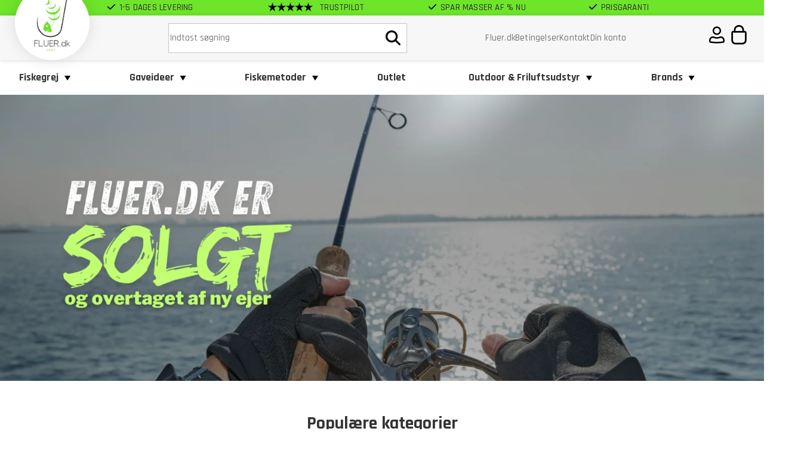

--- FILE ---
content_type: text/html; charset=ISO-8859-1
request_url: https://fluer.dk/
body_size: 60689
content:
<!DOCTYPE html>
<!--[if lt IE 7 ]> <html class="ie6 ielt9 no-js" lang="da"> <![endif]-->
<!--[if IE 7 ]>    <html class="ie7 ielt9 no-js" lang="da"> <![endif]-->
<!--[if IE 8 ]>    <html class="ie8 ielt9 no-js" lang="da"> <![endif]-->
<!--[if IE 9 ]>    <html class="ie9 no-js" lang="da"> <![endif]-->
<!--[if (gt IE 9)|!(IE)]><!--> <html class="no-js" lang="da"> <!--<![endif]-->
<head prefix="og: http://ogp.me/ns#
              fb: http://ogp.me/ns/fb#
              ng: http://angularjs.org">

<script>
    var w3_excluded_js  = 0,
    w3_lazy_load_js =1,
    google_fonts_delay_load =1;
    class w3_loadscripts{constructor(e){this.triggerEvents=e,this.eventOptions={passive:!0},this.userEventListener=this.triggerListener.bind(this),this.lazy_trigger,this.style_load_fired,this.lazy_scripts_load_fired=0,this.scripts_load_fired=0,this.scripts_load_fire=0,this.excluded_js=w3_excluded_js,this.w3_lazy_load_js=w3_lazy_load_js,this.w3_fonts="undefined"!=typeof w3_googlefont?w3_googlefont:[],this.w3_styles=[],this.w3_scripts={normal:[],async:[],defer:[],lazy:[]},this.allJQueries=[]}user_events_add(e){this.triggerEvents.forEach(t=>window.addEventListener(t,e.userEventListener,e.eventOptions))}user_events_remove(e){this.triggerEvents.forEach(t=>window.removeEventListener(t,e.userEventListener,e.eventOptions))}triggerListener_on_load(){"loading"===document.readyState?document.addEventListener("DOMContentLoaded",this.load_resources.bind(this)):this.load_resources()}triggerListener(){this.user_events_remove(this),this.lazy_scripts_load_fired=1,this.add_html_class("w3_user"),"loading"===document.readyState?(document.addEventListener("DOMContentLoaded",this.load_style_resources.bind(this)),this.scripts_load_fire||document.addEventListener("DOMContentLoaded",this.load_resources.bind(this))):(this.load_style_resources(),this.scripts_load_fire||this.load_resources())}async load_style_resources(){!this.style_load_fired&&(this.style_load_fired=!0,this.register_styles(),document.getElementsByTagName("html")[0].setAttribute("data-css",this.w3_styles.length),document.getElementsByTagName("html")[0].setAttribute("data-css-loaded",0),this.preload_scripts(this.w3_styles),this.load_styles_preloaded())}async load_styles_preloaded(){setTimeout(function(e){document.getElementsByTagName("html")[0].classList.contains("css-preloaded")?e.load_styles(e.w3_styles):e.load_styles_preloaded()},200,this)}async load_resources(){!this.scripts_load_fired&&(this.scripts_load_fired=!0,this.hold_event_listeners(),this.exe_document_write(),this.register_scripts(),this.add_html_class("w3_start"),"function"==typeof w3_events_on_start_js&&w3_events_on_start_js(),this.preload_scripts(this.w3_scripts.normal),this.preload_scripts(this.w3_scripts.defer),this.preload_scripts(this.w3_scripts.async),await this.load_scripts(this.w3_scripts.normal),await this.load_scripts(this.w3_scripts.defer),await this.load_scripts(this.w3_scripts.async),await this.execute_domcontentloaded(),await this.execute_window_load(),window.dispatchEvent(new Event("w3-scripts-loaded")),this.add_html_class("w3_js"),"function"==typeof w3_events_on_end_js&&w3_events_on_end_js(),this.lazy_trigger=setInterval(this.w3_trigger_lazy_script,500,this))}async w3_trigger_lazy_script(e){e.lazy_scripts_load_fired&&(await e.load_scripts(e.w3_scripts.lazy),e.add_html_class("jsload"),clearInterval(e.lazy_trigger))}add_html_class(e){document.getElementsByTagName("html")[0].classList.add(e)}register_scripts(){document.querySelectorAll("script[type=lazyload_int]").forEach(e=>{e.hasAttribute("data-src")?e.hasAttribute("async")&&!1!==e.async?this.w3_scripts.async.push(e):e.hasAttribute("defer")&&!1!==e.defer||"module"===e.getAttribute("data-w3-type")?this.w3_scripts.defer.push(e):this.w3_scripts.normal.push(e):this.w3_scripts.normal.push(e)}),document.querySelectorAll("script[type=lazyload_ext]").forEach(e=>{this.w3_scripts.lazy.push(e)})}register_styles(){document.querySelectorAll("link[data-href]").forEach(e=>{this.w3_styles.push(e)})}async execute_script(e){return await this.repaint_frame(),new Promise(t=>{let s=document.createElement("script"),a;[...e.attributes].forEach(e=>{let t=e.nodeName;"type"!==t&&"data-src"!==t&&("data-w3-type"===t&&(t="type",a=e.nodeValue),s.setAttribute(t,e.nodeValue))}),e.hasAttribute("data-src")?(s.setAttribute("src",e.getAttribute("data-src")),s.addEventListener("load",t),s.addEventListener("error",t)):(s.text=e.text,t()),null!==e.parentNode&&e.parentNode.replaceChild(s,e)})}async execute_styles(e){return function(e){let t=document.createElement("link");t.href=e.getAttribute("data-href"),t.rel="stylesheet",e.parentNode.replaceChild(t,e)}(e)}async load_scripts(e){let t=e.shift();return t?(await this.execute_script(t),this.load_scripts(e)):Promise.resolve()}async load_styles(e){let t=e.shift();return t?(this.execute_styles(t),this.load_styles(e)):"loaded"}async load_fonts(e){var t=document.createDocumentFragment();e.forEach(e=>{let s=document.createElement("link");s.href=e,s.rel="stylesheet",t.appendChild(s)}),setTimeout(function(){document.head.appendChild(t)},google_fonts_delay_load)}preload_scripts(e){var t=document.createDocumentFragment(),s=0,a=this;[...e].forEach(i=>{let r=i.getAttribute("data-src"),n=i.getAttribute("data-href");if(r){let d=document.createElement("link");d.href=r,d.rel="preload",d.as="script",t.appendChild(d)}else if(n){let l=document.createElement("link");l.href=n,l.rel="preload",l.as="style",s++,e.length==s&&(l.dataset.last=1),t.appendChild(l),l.onload=function(){fetch(this.href).then(e=>e.blob()).then(e=>{a.update_css_loader()}).catch(e=>{a.update_css_loader()})},l.onerror=function(){a.update_css_loader()}}}),document.head.appendChild(t)}update_css_loader(){document.getElementsByTagName("html")[0].setAttribute("data-css-loaded",parseInt(document.getElementsByTagName("html")[0].getAttribute("data-css-loaded"))+1),document.getElementsByTagName("html")[0].getAttribute("data-css")==document.getElementsByTagName("html")[0].getAttribute("data-css-loaded")&&document.getElementsByTagName("html")[0].classList.add("css-preloaded")}hold_event_listeners(){let e={};function t(t,s){!function(t){function s(s){return e[t].eventsToRewrite.indexOf(s)>=0?"w3-"+s:s}e[t]||(e[t]={originalFunctions:{add:t.addEventListener,remove:t.removeEventListener},eventsToRewrite:[]},t.addEventListener=function(){arguments[0]=s(arguments[0]),e[t].originalFunctions.add.apply(t,arguments)},t.removeEventListener=function(){arguments[0]=s(arguments[0]),e[t].originalFunctions.remove.apply(t,arguments)})}(t),e[t].eventsToRewrite.push(s)}function s(e,t){let s=e[t];Object.defineProperty(e,t,{get:()=>s||function(){},set(a){e["w3"+t]=s=a}})}t(document,"DOMContentLoaded"),t(window,"DOMContentLoaded"),t(window,"load"),t(window,"pageshow"),t(document,"readystatechange"),s(document,"onreadystatechange"),s(window,"onload"),s(window,"onpageshow")}hold_jquery(e){return;let t=window.jQuery;Object.defineProperty(window,"jQuery",{get:()=>t,set(s){if(s&&s.fn&&!e.allJQueries.includes(s)){s.fn.ready=s.fn.init.prototype.ready=function(t){if(void 0!==t)return e.scripts_load_fired?e.domReadyFired?t.bind(document)(s):document.addEventListener("w3-DOMContentLoaded",()=>t.bind(document)(s)):t.bind(document)(s),s(document)};let a=s.fn.on;s.fn.on=s.fn.init.prototype.on=function(){if("ready"==arguments[0]){if(this[0]!==document)return a.apply(this,arguments),this;arguments[1].bind(document)(s)}if(this[0]===window){function e(e){return e.split(" ").map(e=>"load"===e||0===e.indexOf("load.")?"w3-jquery-load":e).join(" ")}"string"==typeof arguments[0]||arguments[0]instanceof String?arguments[0]=e(arguments[0]):"object"==typeof arguments[0]&&Object.keys(arguments[0]).forEach(t=>{Object.assign(arguments[0],{[e(t)]:arguments[0][t]})[t]})}return a.apply(this,arguments),this},e.allJQueries.push(s)}t=s}})}async execute_domcontentloaded(){this.domReadyFired=!0,await this.repaint_frame(),document.dispatchEvent(new Event("w3-DOMContentLoaded")),await this.repaint_frame(),window.dispatchEvent(new Event("w3-DOMContentLoaded")),await this.repaint_frame(),document.dispatchEvent(new Event("w3-readystatechange")),await this.repaint_frame(),document.w3onreadystatechange&&document.w3onreadystatechange()}async execute_window_load(){await this.repaint_frame(),setTimeout(function(){window.dispatchEvent(new Event("w3-load"))},100),await this.repaint_frame(),window.w3onload&&window.w3onload(),await this.repaint_frame(),this.allJQueries.forEach(e=>e(window).trigger("w3-jquery-load")),window.dispatchEvent(new Event("w3-pageshow")),await this.repaint_frame(),window.w3onpageshow&&window.w3onpageshow()}exe_document_write(){let e=new Map;document.write=document.writeln=function(t){let s=document.currentScript,a=document.createRange(),i=s.parentElement,r=e.get(s);void 0===r&&(r=s.nextSibling,e.set(s,r));let n=document.createDocumentFragment();a.setStart(n,0),n.appendChild(a.createContextualFragment(t)),i.insertBefore(n,r)}}async repaint_frame(){return new Promise(e=>requestAnimationFrame(e))}static execute(){let e=new w3_loadscripts(["keydown","mousemove","touchmove","touchstart","touchend","wheel"]);e.load_fonts(e.w3_fonts),e.user_events_add(e),e.excluded_js||e.hold_jquery(e),e.w3_lazy_load_js||(e.scripts_load_fire=1,e.triggerListener_on_load());let t=setInterval(function e(s){null!=document.body&&(document.body.getBoundingClientRect().top<-30&&s.triggerListener(),clearInterval(t))},500,e)}}w3_loadscripts.execute();
</script>

    <meta charset="windows-1252">
<title>K&oslash;b billigt fiskegrej & fiskeudstyr af h&oslash;j kvalitet</title>
<meta name="viewport" content="width=device-width, initial-scale=1">
<meta name="generator" content="SmartWeb">
<meta name="csrf_token" content="MTc2OTA0MzY5M2M1NTJmMTJjNTIzODY1YTNjZTE4ZDBmM2YyNTZiMDc1ZmU0M2FiZDRUUzZlcnRkb1hacXU5UnE0b3gxcWU4SUY4RnJhZ3BMaA==" />
<meta name="google-site-verification" content="w1Y5vPsGgss01SVrARr_bT4TVnc3vY_Ao8hp6OQ7VKc" />
<meta name="description" content="Fiskegrej online til billige priser. K&aelig;mpe sortiment af fiskegrej:  fiskest&aelig;nger, fluer, vaders  plus meget mere | 1-2 dages levering | 14 dages returret, samt billig fragt!" />
<meta property="og:title" content="Tilmeld dig vores nyhedsbrev ved at udfylde formularen nedenfor." />
<meta property="og:url" content="https://fluer.dk/" />
<meta property="og:sitename" content="Fluer.dk" />
<meta property="og:description" content="Tilmeld dig vores nyhedsbrev" />

	<link rel="shortcut icon" href="/upload_dir/pics/fluer-favicon.png" type="image/x-icon" />
	<link rel="apple-touch-icon" href="/upload_dir/pics/fluer-favicon.png" />



<!--[if lte IE 9]>
<script src="https://sw1367.sfstatic.io/_design/smartytemplates/store/template001/assets/js/ie.js"></script>
<link href="https://sw1367.sfstatic.io/_design/smartytemplates/store/template001/assets/css/ie.css" rel="stylesheet" type="text/css">
<link href="https://sw1367.sfstatic.io/_design/smartytemplates/store/template001/assets/css/template.ie.css" rel="stylesheet" type="text/css">
<![endif]-->

<link rel="preconnect" href="https://sw1367.sfstatic.io" crossorigin>
<link rel="preconnect" href="https://fonts.gstatic.com/" crossorigin>

<link rel="stylesheet" href="https://sw1367.sfstatic.io/_design/common/libs/font-awesome/latest/css/font-awesome.dirty.min.css">
<link rel="alternate" type="application/rss+xml" title="Nyeste produkter" href="//fluer.dk/RSS/?type=products&amp;mode=1&amp;lang=DK&amp;site=1" >
<link href="https://sw1367.sfstatic.io/_design/smartytemplates/store/template001/assets/css/libs.css?v=20251014085848" rel="stylesheet" >
<link href="https://sw1367.sfstatic.io/_design/smartytemplates/store/template001/assets/css/template.css?v=20251014085848" rel="stylesheet" >
<link href="https://sw1367.sfstatic.io/upload_dir/templates/imported_template/assets/css/theme.css?v=20231013110524" rel="stylesheet" >
<link href="https://sw1367.sfstatic.io/_design/smartytemplates/store/template001/assets/css/print.css?v=20251014085848" media="print" rel="stylesheet" >
<link href="https://sw1367.sfstatic.io/upload_dir/templates/imported_template/source/libs/jquery.mmenu/jquery.mmenu.all.css?v=20230607143306" rel="stylesheet" >
<link href="https://sw1367.sfstatic.io/upload_dir/templates/imported_template/assets/css/custom.css?v=20231128141921" rel="stylesheet" >

<script>
window.platform = window.platform || {};(function (q) {var topics = {}, subUid = -1;q.subscribe = function(topic, func) {if (!topics[topic]) {topics[topic] = [];}var token = (++subUid).toString();topics[topic].push({token: token,func: func});return token;};q.publish = function(topic, args) {if (!topics[topic]) {return false;}setTimeout(function() {var subscribers = topics[topic],len = subscribers ? subscribers.length : 0;while (len--) {subscribers[len].func(topic, args);}}, 0);return true;};q.unsubscribe = function(token) {for (var m in topics) {if (topics[m]) {for (var i = 0, j = topics[m].length; i < j; i++) {if (topics[m][i].token === token) {topics[m].splice(i, 1);return token;}}}}return false;};})(window.platform);
</script>







        
            <script  type="lazyload_int" async src="https://www.googletagmanager.com/gtag/js?id=G-JJ6VY5ZWS7" id="google-analytics" ></script>

        


<script type="lazyload_int">
    
        window.dataLayer = window.dataLayer || [];
        function gtag(){dataLayer.push(arguments);}
        gtag('js', new Date());

        var gtagConfigs = {
            'anonymize_ip': true
        };

        if (sessionStorage.getItem('referrer') !== null) {
            gtagConfigs['page_referrer'] = sessionStorage.getItem('referrer');
            sessionStorage.removeItem('referrer');
        }
    

            gtagConfigs['transport_url'] = 'https://pigjhgmh.eus.stape.net';
    
            gtag('consent', 'update', {
            'ad_storage': 'granted',
            'analytics_storage': 'granted'
        });
    
            gtag('config', 'G-JJ6VY5ZWS7', gtagConfigs);
    
        
                
        </script>
    
        
        <script type="lazyload_int" id="google-tagmanager" >
        (function(w,d,s,l,i){w[l]=w[l]||[];w[l].push({'gtm.start':
            new Date().getTime(),event:'gtm.js'});var f=d.getElementsByTagName(s)[0],
            j=d.createElement(s),dl=l!='dataLayer'?'&l='+l:'';j.async=true;j.src=
            '//www.googletagmanager.com/gtm.js?id='+i+dl;f.parentNode.insertBefore(j,f);
        })(window,document,'script','dataLayer','GTM-TB4QQWWT');</script>
<script  type="lazyload_int">
(function() {
  var aws = document.createElement('script');
    aws.type = 'text/javascript';

  if (typeof(aws.async) != "undefined"){
    aws.async = true;
  }

  aws.src = (window.location.protocol == 'https:' ? 'https://d1pna5l3xsntoj.cloudfront.net' : 'http://cdn.addwish.com') +
    '/scripts/company/awAddGift.js#770AD4CDC90F5155FCD285CB51656B3C';
  var s = document.getElementsByTagName('script')[0];
  s.parentNode.insertBefore(aws, s);
})();
</script>

<script type="text/javascript" src="//dl7y9fehbdabg.cloudfront.net/js/smartweb.js" defer></script>

<script id='sleeknoteScript'>
    (function() {
        var sleeknoteScriptTag = document.createElement('script');
        sleeknoteScriptTag.type = 'text/javascript';
        sleeknoteScriptTag.charset = 'utf-8';
        sleeknoteScriptTag.src = ('//sleeknotecustomerscripts.sleeknote.com/54679.js');
        var s = document.getElementById('sleeknoteScript');
        s.parentNode.insertBefore(sleeknoteScriptTag, s);
    })();
</script>

<!-- Google Tag Manager -->
<script>(function(w,d,s,l,i){w[l]=w[l]||[];w[l].push({'gtm.start':new Date().getTime(),event:'gtm.js'});var f=d.getElementsByTagName(s)[0],j=d.createElement(s);j.async=true;j.src="https://pigjhgmh.eus.stape.net/6urpigjhgmh.js?"+i;f.parentNode.insertBefore(j,f);})(window,document,'script','dataLayer','1r=AQlaLz4qRCQqWTY5PTA9Vh5QVUZb');</script>
<!-- End Google Tag Manager -->

<script defer src="https://cdn.adt389.net/jsTag?ap=1896594498"></script>





    <link href="https://fonts.googleapis.com/css2?family=Rajdhani:wght@500;700&display=swap" rel="stylesheet">
</head>
<body id="ng-app" data-ng-app="platform-app" data-ng-strict-di class="site1 languageDK currencyDKK pageId1 pageCategory1 pageTypetext" itemscope itemtype="http://schema.org/WebPage">


    <!-- Messenger Chat plugin Code -->
    <div id="fb-root"></div>

    <!-- Your Chat plugin code -->
    <div id="fb-customer-chat" class="fb-customerchat"></div>

    <script>
      var chatbox = document.getElementById('fb-customer-chat');
      chatbox.setAttribute("page_id", "161468750533023");
      chatbox.setAttribute("attribution", "biz_inbox");
    </script>

    <!-- Your SDK code -->
    <script>
      window.fbAsyncInit = function() {
        FB.init({
          xfbml            : true,
          version          : 'v16.0'
        });
      };

      (function(d, s, id) {
        var js, fjs = d.getElementsByTagName(s)[0];
        if (d.getElementById(id)) return;
        js = d.createElement(s); js.id = id;
        js.src = 'https://connect.facebook.net/da_DK/sdk/xfbml.customerchat.js';
        fjs.parentNode.insertBefore(js, fjs);
      }(document, 'script', 'facebook-jssdk'));
    </script>



    <div class="is-hidden">	
	<nav id="mobile-menu">
        
				
				
		

				
					<ul class="b-productcategories-list b-productcategories-level-0">
                					<li class="b-productcategory b-category-li-0 b-category-929">
						<a class="b-productcategory-anchor b-anchor" href="/produkter-fiskegrej/929-fiskegrej/">Fiskegrej</a>
												
												<ul class="b-productcategories-list b-productcategories-level-1">
															<li class="b-productcategory b-category-li-1 b-category-63">
									<a href="/produkter-fiskegrej/63-fiskenet--magneter--ruser/">Fiskenet / Magneter / Ruser</a>
																		

																			<ul class="b-productcategories-list b-productcategories-level-2">
																							<li class="b-productcategory b-category-li-2 b-category-683">
													<a href="/produkter-fiskegrej/683-foldenet/">Foldenet</a>
												</li>
																							<li class="b-productcategory b-category-li-2 b-category-684">
													<a href="/produkter-fiskegrej/684-fangstnet/">Fangstnet</a>
												</li>
																							<li class="b-productcategory b-category-li-2 b-category-685">
													<a href="/produkter-fiskegrej/685-net-magneter/">Net magneter</a>
												</li>
																							<li class="b-productcategory b-category-li-2 b-category-686">
													<a href="/produkter-fiskegrej/686-keepnet-og-bankstick/">Keepnet og bankstick</a>
												</li>
																							<li class="b-productcategory b-category-li-2 b-category-687">
													<a href="/produkter-fiskegrej/687-store-net-xxl/">Store net xxl</a>
												</li>
																							<li class="b-productcategory b-category-li-2 b-category-688">
													<a href="/produkter-fiskegrej/688-net-uden-skaft/">Net uden skaft</a>
												</li>
																							<li class="b-productcategory b-category-li-2 b-category-689">
													<a href="/produkter-fiskegrej/689-net-skaft/">Net skaft</a>
												</li>
																							<li class="b-productcategory b-category-li-2 b-category-690">
													<a href="/produkter-fiskegrej/690-kastenet/">Kastenet</a>
												</li>
																							<li class="b-productcategory b-category-li-2 b-category-691">
													<a href="/produkter-fiskegrej/691-gaf/">Gaf</a>
												</li>
																							<li class="b-productcategory b-category-li-2 b-category-892">
													<a href="/produkter-fiskegrej/892-ruser/">Ruser</a>
												</li>
																					</ul>
									
								</li>
															<li class="b-productcategory b-category-li-1 b-category-155">
									<a href="/produkter-fiskegrej/155-fiskestaenger/">Fiskest&aelig;nger</a>
																		

																			<ul class="b-productcategories-list b-productcategories-level-2">
																							<li class="b-productcategory b-category-li-2 b-category-720">
													<a href="/produkter-fiskegrej/720-ul-fiskestaenger/">UL fiskest&aelig;nger</a>
												</li>
																							<li class="b-productcategory b-category-li-2 b-category-157">
													<a href="/produkter-fiskegrej/157-spinnesaet/">Spinnes&aelig;t</a>
												</li>
																							<li class="b-productcategory b-category-li-2 b-category-547">
													<a href="/produkter-fiskegrej/547-spinnestaenger/">Spinnest&aelig;nger</a>
												</li>
																							<li class="b-productcategory b-category-li-2 b-category-129">
													<a href="/produkter-fiskegrej/129-havstaenger-og-pirkestaenger/">Havst&aelig;nger og pirkest&aelig;nger</a>
												</li>
																							<li class="b-productcategory b-category-li-2 b-category-557">
													<a href="/produkter-fiskegrej/557-kastestaenger-kraftige/">Kastest&aelig;nger kraftige</a>
												</li>
																							<li class="b-productcategory b-category-li-2 b-category-556">
													<a href="/produkter-fiskegrej/556-teleskopstaenger/">Teleskopst&aelig;nger</a>
												</li>
																							<li class="b-productcategory b-category-li-2 b-category-553">
													<a href="/produkter-fiskegrej/553-jerkbait-staenger/">Jerkbait st&aelig;nger</a>
												</li>
																							<li class="b-productcategory b-category-li-2 b-category-630">
													<a href="/produkter-fiskegrej/630-stangsaet/">Stangs&aelig;t</a>
												</li>
																							<li class="b-productcategory b-category-li-2 b-category-554">
													<a href="/produkter-fiskegrej/554-karpestaenger-og-specimenstaenger/">Karpest&aelig;nger og Specimenst&aelig;nger</a>
												</li>
																							<li class="b-productcategory b-category-li-2 b-category-718">
													<a href="/produkter-fiskegrej/718-popper-og-jigging-staenger/">Popper og Jigging St&aelig;nger</a>
												</li>
																							<li class="b-productcategory b-category-li-2 b-category-555">
													<a href="/produkter-fiskegrej/555-trigger-staenger/">Trigger St&aelig;nger</a>
												</li>
																							<li class="b-productcategory b-category-li-2 b-category-550">
													<a href="/produkter-fiskegrej/550-trolling-staenger/">Trolling st&aelig;nger</a>
												</li>
																							<li class="b-productcategory b-category-li-2 b-category-596">
													<a href="/produkter-fiskegrej/596-fluestaenger/">Fluest&aelig;nger</a>
												</li>
																							<li class="b-productcategory b-category-li-2 b-category-710">
													<a href="/produkter-fiskegrej/710-stangbyg-og-reservedele/">Stangbyg og reservedele</a>
												</li>
																					</ul>
									
								</li>
															<li class="b-productcategory b-category-li-1 b-category-104">
									<a href="/produkter-fiskegrej/104-fiskehjul/">Fiskehjul</a>
																		

																			<ul class="b-productcategories-list b-productcategories-level-2">
																							<li class="b-productcategory b-category-li-2 b-category-540">
													<a href="/produkter-fiskegrej/540-fastspolehjul/">Fastspolehjul</a>
												</li>
																							<li class="b-productcategory b-category-li-2 b-category-543">
													<a href="/produkter-fiskegrej/543-pirkehjul/">Pirkehjul</a>
												</li>
																							<li class="b-productcategory b-category-li-2 b-category-542">
													<a href="/produkter-fiskegrej/542-baitcast--lavprofil-hjul/">Baitcast / lavprofil hjul</a>
												</li>
																							<li class="b-productcategory b-category-li-2 b-category-546">
													<a href="/produkter-fiskegrej/546-baitrunner--karpe-hjul/">Baitrunner / Karpe hjul</a>
												</li>
																							<li class="b-productcategory b-category-li-2 b-category-629">
													<a href="/produkter-fiskegrej/629-havkastehjul/">Havkastehjul</a>
												</li>
																							<li class="b-productcategory b-category-li-2 b-category-545">
													<a href="/produkter-fiskegrej/545-surfcast-hjul/">Surfcast hjul</a>
												</li>
																							<li class="b-productcategory b-category-li-2 b-category-544">
													<a href="/produkter-fiskegrej/544-trollinghjul/">Trollinghjul</a>
												</li>
																							<li class="b-productcategory b-category-li-2 b-category-597">
													<a href="/produkter-fiskegrej/597-fluehjul/">Fluehjul</a>
												</li>
																							<li class="b-productcategory b-category-li-2 b-category-600">
													<a href="/produkter-fiskegrej/600-big-game/">Big Game</a>
												</li>
																					</ul>
									
								</li>
															<li class="b-productcategory b-category-li-1 b-category-653">
									<a href="/produkter-fiskegrej/653-endegrej/">Endegrej</a>
																		

																			<ul class="b-productcategories-list b-productcategories-level-2">
																							<li class="b-productcategory b-category-li-2 b-category-764">
													<a href="/produkter-fiskegrej/764-dansk-endegrej/">Dansk Endegrej</a>
												</li>
																							<li class="b-productcategory b-category-li-2 b-category-85">
													<a href="/produkter-fiskegrej/85-endegrej-til-spin/">Endegrej til Spin</a>
												</li>
																							<li class="b-productcategory b-category-li-2 b-category-577">
													<a href="/produkter-fiskegrej/577-endegrej-til-hav-og-pirkefiskeri/">Endegrej til Hav og pirkefiskeri</a>
												</li>
																							<li class="b-productcategory b-category-li-2 b-category-199">
													<a href="/produkter-fiskegrej/199-bombarda-fiskeri/">Bombarda fiskeri</a>
												</li>
																							<li class="b-productcategory b-category-li-2 b-category-662">
													<a href="/produkter-fiskegrej/662-put-and-take/">Put and Take</a>
												</li>
																							<li class="b-productcategory b-category-li-2 b-category-655">
													<a href="/produkter-fiskegrej/655-endegrej-til-trolling/">Endegrej til Trolling</a>
												</li>
																							<li class="b-productcategory b-category-li-2 b-category-519">
													<a href="/produkter-fiskegrej/519-predator-agn/">Predator agn</a>
												</li>
																							<li class="b-productcategory b-category-li-2 b-category-87">
													<a href="/produkter-fiskegrej/87-fiskekroge-og-svivler-mm/">Fiskekroge og svivler mm</a>
												</li>
																							<li class="b-productcategory b-category-li-2 b-category-677">
													<a href="/produkter-fiskegrej/677-gulp-alive/">Gulp Alive</a>
												</li>
																					</ul>
									
								</li>
															<li class="b-productcategory b-category-li-1 b-category-55">
									<a href="/produkter-fiskegrej/55-tilbehoer/">Tilbeh&oslash;r</a>
																		

																			<ul class="b-productcategories-list b-productcategories-level-2">
																							<li class="b-productcategory b-category-li-2 b-category-64">
													<a href="/produkter-fiskegrej/64-taenger--krogudloesere/">T&aelig;nger & Krogudl&oslash;sere</a>
												</li>
																							<li class="b-productcategory b-category-li-2 b-category-65">
													<a href="/produkter-fiskegrej/65-fiskevaegte/">Fiskev&aelig;gte</a>
												</li>
																							<li class="b-productcategory b-category-li-2 b-category-175">
													<a href="/produkter-fiskegrej/175-lineklippere-og-pin-on/">Lineklippere og pin on</a>
												</li>
																							<li class="b-productcategory b-category-li-2 b-category-248">
													<a href="/produkter-fiskegrej/248-stangholder-og-hjulholder/">Stangholder og hjulholder</a>
												</li>
																							<li class="b-productcategory b-category-li-2 b-category-709">
													<a href="/produkter-fiskegrej/709-olie-fedt-og-lim/">Olie, fedt og lim</a>
												</li>
																							<li class="b-productcategory b-category-li-2 b-category-174">
													<a href="/produkter-fiskegrej/174-diverse-tilbehoer/">Diverse tilbeh&oslash;r</a>
												</li>
																							<li class="b-productcategory b-category-li-2 b-category-587">
													<a href="/produkter-fiskegrej/587-lodder-og-blyfri-bly/">Lodder og blyfri bly</a>
												</li>
																							<li class="b-productcategory b-category-li-2 b-category-56">
													<a href="/produkter-fiskegrej/56-knive-amp-multitools/">Knive &amp; Multitools</a>
												</li>
																							<li class="b-productcategory b-category-li-2 b-category-227">
													<a href="/produkter-fiskegrej/227-linekurve/">Linekurve</a>
												</li>
																							<li class="b-productcategory b-category-li-2 b-category-627">
													<a href="/produkter-fiskegrej/627-reservedele/">Reservedele</a>
												</li>
																							<li class="b-productcategory b-category-li-2 b-category-903">
													<a href="/produkter-fiskegrej/903-vadestav/">Vadestav</a>
												</li>
																							<li class="b-productcategory b-category-li-2 b-category-904">
													<a href="/produkter-fiskegrej/904-skum-vindsel/">Skum vindsel</a>
												</li>
																							<li class="b-productcategory b-category-li-2 b-category-905">
													<a href="/produkter-fiskegrej/905-perler/">Perler</a>
												</li>
																					</ul>
									
								</li>
															<li class="b-productcategory b-category-li-1 b-category-156">
									<a href="/produkter-fiskegrej/156-fiskeliner-og-forfang/">Fiskeliner og forfang</a>
																		

																			<ul class="b-productcategories-list b-productcategories-level-2">
																							<li class="b-productcategory b-category-li-2 b-category-559">
													<a href="/produkter-fiskegrej/559-fletliner/">Fletliner</a>
												</li>
																							<li class="b-productcategory b-category-li-2 b-category-558">
													<a href="/produkter-fiskegrej/558-nylon-liner/">Nylon liner</a>
												</li>
																							<li class="b-productcategory b-category-li-2 b-category-561">
													<a href="/produkter-fiskegrej/561-bulk-liner-kaempe-koeb/">Bulk liner (k&aelig;mpe k&oslash;b)</a>
												</li>
																							<li class="b-productcategory b-category-li-2 b-category-560">
													<a href="/produkter-fiskegrej/560-forfangsline/">Forfangsline</a>
												</li>
																							<li class="b-productcategory b-category-li-2 b-category-584">
													<a href="/produkter-fiskegrej/584-flueliner-og-forfang/">Flueliner og forfang</a>
												</li>
																					</ul>
									
								</li>
															<li class="b-productcategory b-category-li-1 b-category-668">
									<a href="/produkter-fiskegrej/668-fisketasker-og-grejbokse/">Fisketasker og grejbokse</a>
																		

																			<ul class="b-productcategories-list b-productcategories-level-2">
																							<li class="b-productcategory b-category-li-2 b-category-672">
													<a href="/produkter-fiskegrej/672-sling-bag-og-rygsaekke/">Sling bag og rygs&aelig;kke</a>
												</li>
																							<li class="b-productcategory b-category-li-2 b-category-675">
													<a href="/produkter-fiskegrej/675-vandtaette-tasker/">Vandt&aelig;tte tasker</a>
												</li>
																							<li class="b-productcategory b-category-li-2 b-category-674">
													<a href="/produkter-fiskegrej/674-tasker-uden-bokse/">Tasker uden bokse</a>
												</li>
																							<li class="b-productcategory b-category-li-2 b-category-768">
													<a href="/produkter-fiskegrej/768-gennemloebs-mapper/">Genneml&oslash;bs Mapper</a>
												</li>
																							<li class="b-productcategory b-category-li-2 b-category-673">
													<a href="/produkter-fiskegrej/673-stang-og-hjultasker/">Stang og hjultasker</a>
												</li>
																							<li class="b-productcategory b-category-li-2 b-category-420">
													<a href="/produkter-fiskegrej/420-store-grejbokse/">Store Grejbokse</a>
												</li>
																							<li class="b-productcategory b-category-li-2 b-category-669">
													<a href="/produkter-fiskegrej/669-loese-aesker/">L&oslash;se &aelig;sker</a>
												</li>
																							<li class="b-productcategory b-category-li-2 b-category-670">
													<a href="/produkter-fiskegrej/670-grejbokse-med-bakker/">Grejbokse med bakker</a>
												</li>
																							<li class="b-productcategory b-category-li-2 b-category-61">
													<a href="/produkter-fiskegrej/61-grejtasker-med-bokse/">Grejtasker med bokse</a>
												</li>
																							<li class="b-productcategory b-category-li-2 b-category-671">
													<a href="/produkter-fiskegrej/671-rygsaekstole/">Rygs&aelig;kstole</a>
												</li>
																							<li class="b-productcategory b-category-li-2 b-category-925">
													<a href="/produkter-fiskegrej/925-fisketasker/">Fisketasker</a>
												</li>
																					</ul>
									
								</li>
															<li class="b-productcategory b-category-li-1 b-category-145">
									<a href="/produkter-fiskegrej/145-flydering--baade/">Flydering / b&aring;de</a>
																		

																			<ul class="b-productcategories-list b-productcategories-level-2">
																							<li class="b-productcategory b-category-li-2 b-category-74">
													<a href="/produkter-fiskegrej/74-el-motor/">El-motor</a>
												</li>
																					</ul>
									
								</li>
													</ul>
											</li>
									<li class="b-productcategory b-category-li-0 b-category-196">
						<a class="b-productcategory-anchor b-anchor" href="/produkter-fiskegrej/196-gaveideer/">Gaveideer</a>
												
												<ul class="b-productcategories-list b-productcategories-level-1">
															<li class="b-productcategory b-category-li-1 b-category-593">
									<a href="/produkter-fiskegrej/593-fiske-toejdyr/">Fiske-t&oslash;jdyr</a>
																		

									
								</li>
															<li class="b-productcategory b-category-li-1 b-category-67">
									<a href="/produkter-fiskegrej/67-fiskeboeger-fiskefilm-fiskeblade/">Fiskeb&oslash;ger, fiskefilm, fiskeblade</a>
																		

																			<ul class="b-productcategories-list b-productcategories-level-2">
																							<li class="b-productcategory b-category-li-2 b-category-700">
													<a href="/produkter-fiskegrej/700-boeger-om-fiskeri/">B&oslash;ger om fiskeri</a>
												</li>
																							<li class="b-productcategory b-category-li-2 b-category-701">
													<a href="/produkter-fiskegrej/701-fiskeblade-og-margasiner/">Fiskeblade og Margasiner</a>
												</li>
																							<li class="b-productcategory b-category-li-2 b-category-699">
													<a href="/produkter-fiskegrej/699-fiskefilm/">Fiskefilm</a>
												</li>
																					</ul>
									
								</li>
													</ul>
											</li>
									<li class="b-productcategory b-category-li-0 b-category-965">
						<a class="b-productcategory-anchor b-anchor" href="/produkter-fiskegrej/965-fiskemetoder/">Fiskemetoder</a>
												
												<ul class="b-productcategories-list b-productcategories-level-1">
															<li class="b-productcategory b-category-li-1 b-category-966">
									<a href="/produkter-fiskegrej/966-fluefiskeri/">Fluefiskeri</a>
																		

									
								</li>
															<li class="b-productcategory b-category-li-1 b-category-968">
									<a href="/produkter-fiskegrej/968-kystfiskeri/">Kystfiskeri</a>
																		

									
								</li>
															<li class="b-productcategory b-category-li-1 b-category-969">
									<a href="/produkter-fiskegrej/969-baadfiskeri--havfiskeri/">B&aring;dfiskeri / Havfiskeri</a>
																		

									
								</li>
															<li class="b-productcategory b-category-li-1 b-category-971">
									<a href="/produkter-fiskegrej/971-spin-og-kastefiskeri/">Spin og Kastefiskeri</a>
																		

									
								</li>
															<li class="b-productcategory b-category-li-1 b-category-604">
									<a href="/produkter-fiskegrej/604-karpe-og-stoer-fiskeri/">Karpe og st&oslash;r fiskeri</a>
																		

																			<ul class="b-productcategories-list b-productcategories-level-2">
																							<li class="b-productcategory b-category-li-2 b-category-606">
													<a href="/produkter-fiskegrej/606-stole-og-senge/">Stole og Senge</a>
												</li>
																							<li class="b-productcategory b-category-li-2 b-category-607">
													<a href="/produkter-fiskegrej/607-pva-produkter/">PVA Produkter</a>
												</li>
																							<li class="b-productcategory b-category-li-2 b-category-711">
													<a href="/produkter-fiskegrej/711-rod-pod/">Rod pod</a>
												</li>
																							<li class="b-productcategory b-category-li-2 b-category-623">
													<a href="/produkter-fiskegrej/623-olie-og-dip/">Olie og Dip</a>
												</li>
																							<li class="b-productcategory b-category-li-2 b-category-621">
													<a href="/produkter-fiskegrej/621-pop-up-boilies/">Pop up boilies</a>
												</li>
																							<li class="b-productcategory b-category-li-2 b-category-620">
													<a href="/produkter-fiskegrej/620-boilie/">Boilie</a>
												</li>
																							<li class="b-productcategory b-category-li-2 b-category-619">
													<a href="/produkter-fiskegrej/619-pellet/">Pellet</a>
												</li>
																							<li class="b-productcategory b-category-li-2 b-category-618">
													<a href="/produkter-fiskegrej/618-afkrogningsmaatter-amp-vejeslynger/">Afkrogningsm&aring;tter &amp; vejeslynger</a>
												</li>
																							<li class="b-productcategory b-category-li-2 b-category-617">
													<a href="/produkter-fiskegrej/617-net/">Net</a>
												</li>
																							<li class="b-productcategory b-category-li-2 b-category-616">
													<a href="/produkter-fiskegrej/616-fisketasker/">Fisketasker</a>
												</li>
																							<li class="b-productcategory b-category-li-2 b-category-615">
													<a href="/produkter-fiskegrej/615-fiskeliner-og-forfangsmateriale/">Fiskeliner og forfangsmateriale</a>
												</li>
																							<li class="b-productcategory b-category-li-2 b-category-614">
													<a href="/produkter-fiskegrej/614-partikler/">Partikler</a>
												</li>
																							<li class="b-productcategory b-category-li-2 b-category-613">
													<a href="/produkter-fiskegrej/613-kroge-amp-svirvler/">Kroge &amp; svirvler</a>
												</li>
																							<li class="b-productcategory b-category-li-2 b-category-612">
													<a href="/produkter-fiskegrej/612-karpe-rigs/">Karpe rigs</a>
												</li>
																							<li class="b-productcategory b-category-li-2 b-category-611">
													<a href="/produkter-fiskegrej/611-bidmelder/">Bidmelder</a>
												</li>
																							<li class="b-productcategory b-category-li-2 b-category-610">
													<a href="/produkter-fiskegrej/610-bankstick/">Bankstick</a>
												</li>
																							<li class="b-productcategory b-category-li-2 b-category-609">
													<a href="/produkter-fiskegrej/609-hangerssvingers/">Hangers/Svingers</a>
												</li>
																							<li class="b-productcategory b-category-li-2 b-category-608">
													<a href="/produkter-fiskegrej/608-groundbait--stick-mix/">Groundbait / Stick Mix</a>
												</li>
																							<li class="b-productcategory b-category-li-2 b-category-914">
													<a href="/produkter-fiskegrej/914-bottom-baits/">Bottom Baits</a>
												</li>
																							<li class="b-productcategory b-category-li-2 b-category-916">
													<a href="/produkter-fiskegrej/916-boilie-fremstilling/">Boilie Fremstilling</a>
												</li>
																							<li class="b-productcategory b-category-li-2 b-category-917">
													<a href="/produkter-fiskegrej/917-wafters/">Wafters</a>
												</li>
																							<li class="b-productcategory b-category-li-2 b-category-622">
													<a href="/produkter-fiskegrej/622-tilbehoer--accessories/">Tilbeh&oslash;r / Accessories</a>
												</li>
																					</ul>
									
								</li>
															<li class="b-productcategory b-category-li-1 b-category-972">
									<a href="/produkter-fiskegrej/972-ul-fiskeri/">UL Fiskeri</a>
																		

									
								</li>
															<li class="b-productcategory b-category-li-1 b-category-654">
									<a href="/produkter-fiskegrej/654-fluefiskeri/">Fluefiskeri</a>
																		

																			<ul class="b-productcategories-list b-productcategories-level-2">
																							<li class="b-productcategory b-category-li-2 b-category-541">
													<a href="/produkter-fiskegrej/541-fluehjul/">Fluehjul</a>
												</li>
																							<li class="b-productcategory b-category-li-2 b-category-52">
													<a href="/produkter-fiskegrej/52-fluesaet/">Flues&aelig;t</a>
												</li>
																							<li class="b-productcategory b-category-li-2 b-category-23">
													<a href="/produkter-fiskegrej/23-flueaesker/">Flue&aelig;sker</a>
												</li>
																							<li class="b-productcategory b-category-li-2 b-category-22">
													<a href="/produkter-fiskegrej/22-sortimenter-med-fluer/">Sortimenter med fluer</a>
												</li>
																							<li class="b-productcategory b-category-li-2 b-category-39">
													<a href="/produkter-fiskegrej/39-fluestaenger/">Fluest&aelig;nger</a>
												</li>
																							<li class="b-productcategory b-category-li-2 b-category-48">
													<a href="/produkter-fiskegrej/48-flueliner-amp-forfang/">Flueliner &amp; Forfang</a>
												</li>
																							<li class="b-productcategory b-category-li-2 b-category-3">
													<a href="/produkter-fiskegrej/3-fluer/">Fluer</a>
												</li>
																							<li class="b-productcategory b-category-li-2 b-category-24">
													<a href="/produkter-fiskegrej/24-fluebinding/">Fluebinding</a>
												</li>
																					</ul>
									
								</li>
															<li class="b-productcategory b-category-li-1 b-category-973">
									<a href="/produkter-fiskegrej/973-trollingfiskeri/">Trollingfiskeri</a>
																		

									
								</li>
															<li class="b-productcategory b-category-li-1 b-category-974">
									<a href="/produkter-fiskegrej/974-bundfiskeri/">Bundfiskeri</a>
																		

									
								</li>
															<li class="b-productcategory b-category-li-1 b-category-975">
									<a href="/produkter-fiskegrej/975-isfiskeri/">Isfiskeri</a>
																		

									
								</li>
															<li class="b-productcategory b-category-li-1 b-category-976">
									<a href="/produkter-fiskegrej/976-surfcasting/">Surfcasting</a>
																		

									
								</li>
															<li class="b-productcategory b-category-li-1 b-category-970">
									<a href="/produkter-fiskegrej/970-put-and-take-fiskeri/">Put and Take fiskeri</a>
																		

									
								</li>
													</ul>
											</li>
									<li class="b-productcategory b-category-li-0 b-category-967">
						<a class="b-productcategory-anchor b-anchor" href="/produkter-fiskegrej/967-outlet/">Outlet</a>
												
											</li>
									<li class="b-productcategory b-category-li-0 b-category-977">
						<a class="b-productcategory-anchor b-anchor" href="/produkter-fiskegrej/977-outdoor--friluftsudstyr/">Outdoor & Friluftsudstyr</a>
												
												<ul class="b-productcategories-list b-productcategories-level-1">
															<li class="b-productcategory b-category-li-1 b-category-53">
									<a href="/produkter-fiskegrej/53-beklaedning/">Bekl&aelig;dning</a>
																		

																			<ul class="b-productcategories-list b-productcategories-level-2">
																							<li class="b-productcategory b-category-li-2 b-category-732">
													<a href="/produkter-fiskegrej/732-varmebeklaedning/">Varmebekl&aelig;dning</a>
												</li>
																							<li class="b-productcategory b-category-li-2 b-category-692">
													<a href="/produkter-fiskegrej/692-vadejakker/">Vadejakker</a>
												</li>
																							<li class="b-productcategory b-category-li-2 b-category-647">
													<a href="/produkter-fiskegrej/647-saet-jakke-og-buks/">S&aelig;t. Jakke og buks</a>
												</li>
																							<li class="b-productcategory b-category-li-2 b-category-177">
													<a href="/produkter-fiskegrej/177-jakker/">Jakker</a>
												</li>
																							<li class="b-productcategory b-category-li-2 b-category-179">
													<a href="/produkter-fiskegrej/179-fiskebukser-og-fiskeshorts/">Fiskebukser og fiskeshorts</a>
												</li>
																							<li class="b-productcategory b-category-li-2 b-category-216">
													<a href="/produkter-fiskegrej/216-regntoej/">Regnt&oslash;j</a>
												</li>
																							<li class="b-productcategory b-category-li-2 b-category-190">
													<a href="/produkter-fiskegrej/190-fiskeveste/">Fiskeveste</a>
												</li>
																							<li class="b-productcategory b-category-li-2 b-category-197">
													<a href="/produkter-fiskegrej/197-handsker/">Handsker</a>
												</li>
																							<li class="b-productcategory b-category-li-2 b-category-522">
													<a href="/produkter-fiskegrej/522-plejemidler/">Plejemidler</a>
												</li>
																							<li class="b-productcategory b-category-li-2 b-category-523">
													<a href="/produkter-fiskegrej/523-troejer/">Tr&oslash;jer</a>
												</li>
																							<li class="b-productcategory b-category-li-2 b-category-228">
													<a href="/produkter-fiskegrej/228-undertoej--fleece/">Undert&oslash;j / Fleece</a>
												</li>
																							<li class="b-productcategory b-category-li-2 b-category-178">
													<a href="/produkter-fiskegrej/178-skjorter-til-fiskeri/">Skjorter til fiskeri</a>
												</li>
																							<li class="b-productcategory b-category-li-2 b-category-215">
													<a href="/produkter-fiskegrej/215-t-shirts--polo-shirts/">T-shirts & Polo Shirts</a>
												</li>
																							<li class="b-productcategory b-category-li-2 b-category-503">
													<a href="/produkter-fiskegrej/503-sokker/">Sokker</a>
												</li>
																							<li class="b-productcategory b-category-li-2 b-category-58">
													<a href="/produkter-fiskegrej/58-waders/">Waders</a>
												</li>
																							<li class="b-productcategory b-category-li-2 b-category-567">
													<a href="/produkter-fiskegrej/567-redningsveste/">Redningsveste</a>
												</li>
																							<li class="b-productcategory b-category-li-2 b-category-54">
													<a href="/produkter-fiskegrej/54-flydedragter/">Flydedragter</a>
												</li>
																							<li class="b-productcategory b-category-li-2 b-category-60">
													<a href="/produkter-fiskegrej/60-solbriller-til-fiskeri---polaroid-solbriller/">Solbriller til fiskeri - Polaroid Solbriller</a>
												</li>
																							<li class="b-productcategory b-category-li-2 b-category-198">
													<a href="/produkter-fiskegrej/198-fodtoej-sko-og-stoevler/">Fodt&oslash;j sko og st&oslash;vler</a>
												</li>
																							<li class="b-productcategory b-category-li-2 b-category-226">
													<a href="/produkter-fiskegrej/226-hatte/">Fiskerhatte</a>
												</li>
																					</ul>
									
								</li>
															<li class="b-productcategory b-category-li-1 b-category-59">
									<a href="/produkter-fiskegrej/59-lygter/">Lygter</a>
																		

									
								</li>
															<li class="b-productcategory b-category-li-1 b-category-889">
									<a href="/produkter-fiskegrej/889-termokrus--termoflasker/">Termokrus & Termoflasker</a>
																		

																			<ul class="b-productcategories-list b-productcategories-level-2">
																							<li class="b-productcategory b-category-li-2 b-category-941">
													<a href="/produkter-fiskegrej/941-yeti-krus/">Yeti krus</a>
												</li>
																							<li class="b-productcategory b-category-li-2 b-category-942">
													<a href="/produkter-fiskegrej/942-yeti-termoflasker/">Yeti Termoflasker</a>
												</li>
																							<li class="b-productcategory b-category-li-2 b-category-943">
													<a href="/produkter-fiskegrej/943-yeti-tilbehoer/">Yeti Tilbeh&oslash;r</a>
												</li>
																							<li class="b-productcategory b-category-li-2 b-category-944">
													<a href="/produkter-fiskegrej/944-termokrus-kander-og-div-tilbehoer/">Termokrus, kander og div tilbeh&oslash;r</a>
												</li>
																					</ul>
									
								</li>
															<li class="b-productcategory b-category-li-1 b-category-890">
									<a href="/produkter-fiskegrej/890-koelebokse/">K&oslash;lebokse</a>
																		

																			<ul class="b-productcategories-list b-productcategories-level-2">
																							<li class="b-productcategory b-category-li-2 b-category-934">
													<a href="/produkter-fiskegrej/934-yeti-koelebokse/">Yeti K&oslash;lebokse</a>
												</li>
																							<li class="b-productcategory b-category-li-2 b-category-935">
													<a href="/produkter-fiskegrej/935-koeleelementer/">K&oslash;leelementer</a>
												</li>
																							<li class="b-productcategory b-category-li-2 b-category-936">
													<a href="/produkter-fiskegrej/936-koelebokse-div/">K&oslash;lebokse Div</a>
												</li>
																							<li class="b-productcategory b-category-li-2 b-category-937">
													<a href="/produkter-fiskegrej/937-yeti-soft-cooler/">Yeti Soft cooler</a>
												</li>
																							<li class="b-productcategory b-category-li-2 b-category-939">
													<a href="/produkter-fiskegrej/939-yeti-gobox/">Yeti Gobox</a>
												</li>
																					</ul>
									
								</li>
															<li class="b-productcategory b-category-li-1 b-category-57">
									<a href="/produkter-fiskegrej/57-roegeovne--roegsmuld/">R&oslash;geovne & R&oslash;gsmuld</a>
																		

																			<ul class="b-productcategories-list b-productcategories-level-2">
																							<li class="b-productcategory b-category-li-2 b-category-574">
													<a href="/produkter-fiskegrej/574-roegovne-til-rygning-af-fisk/">R&oslash;govne til rygning af fisk</a>
												</li>
																							<li class="b-productcategory b-category-li-2 b-category-576">
													<a href="/produkter-fiskegrej/576-roegovne-tilbud/">R&oslash;govne tilbud</a>
												</li>
																							<li class="b-productcategory b-category-li-2 b-category-575">
													<a href="/produkter-fiskegrej/575-roegsmuld-og-roegflis/">R&oslash;gsmuld og r&oslash;gflis</a>
												</li>
																							<li class="b-productcategory b-category-li-2 b-category-855">
													<a href="/produkter-fiskegrej/855-tilbehoer-til-roegovne/">Tilbeh&oslash;r til r&oslash;govne</a>
												</li>
																					</ul>
									
								</li>
															<li class="b-productcategory b-category-li-1 b-category-891">
									<a href="/produkter-fiskegrej/891-fiskestol/">Fiskestol</a>
																		

									
								</li>
													</ul>
											</li>
				                <li class="menu__item">
                    <a class="menu__item-link">
                        Brands
                    </a>
                                    
                    <ul class="menu">
        

                        <li class="menu__item">
                <a class="menu__item-link" href="/produkter-fiskegrej/?brand=24688-13-fishing">
                    13-Fishing
                </a>
            </li>
                    <li class="menu__item">
                <a class="menu__item-link" href="/produkter-fiskegrej/?brand=1448-a-jensen">
                    A. Jensen
                </a>
            </li>
                    <li class="menu__item">
                <a class="menu__item-link" href="/produkter-fiskegrej/?brand=840-abu-garcia">
                    Abu Garcia
                </a>
            </li>
                    <li class="menu__item">
                <a class="menu__item-link" href="/produkter-fiskegrej/?brand=17441-ahrex">
                    Ahrex
                </a>
            </li>
                    <li class="menu__item">
                <a class="menu__item-link" href="/produkter-fiskegrej/?brand=23691-akkoi">
                    Akkoi
                </a>
            </li>
                    <li class="menu__item">
                <a class="menu__item-link" href="/produkter-fiskegrej/?brand=21174-arcticsilver">
                    Arcticsilver
                </a>
            </li>
                    <li class="menu__item">
                <a class="menu__item-link" href="/produkter-fiskegrej/?brand=35439-baitlab">
                    BaitLab
                </a>
            </li>
                    <li class="menu__item">
                <a class="menu__item-link" href="/produkter-fiskegrej/?brand=33485-bajio">
                    Bajio
                </a>
            </li>
                    <li class="menu__item">
                <a class="menu__item-link" href="/produkter-fiskegrej/?brand=839-berkley">
                    Berkley
                </a>
            </li>
                    <li class="menu__item">
                <a class="menu__item-link" href="/produkter-fiskegrej/?brand=23635-bft">
                    BFT
                </a>
            </li>
                    <li class="menu__item">
                <a class="menu__item-link" href="/produkter-fiskegrej/?brand=23404-bind-selv-fluer">
                    Bind selv fluer
                </a>
            </li>
                    <li class="menu__item">
                <a class="menu__item-link" href="/produkter-fiskegrej/?brand=10592-bjarne--fries-flexi-stripper">
                    Bjarne  Fries Flexi Stripper
                </a>
            </li>
                    <li class="menu__item">
                <a class="menu__item-link" href="/produkter-fiskegrej/?brand=33447-bkk">
                    BKK
                </a>
            </li>
                    <li class="menu__item">
                <a class="menu__item-link" href="/produkter-fiskegrej/?brand=14992-black-cat">
                    Black Cat
                </a>
            </li>
                    <li class="menu__item">
                <a class="menu__item-link" href="/produkter-fiskegrej/?brand=780-blue-fox">
                    Blue fox
                </a>
            </li>
                    <li class="menu__item">
                <a class="menu__item-link" href="/produkter-fiskegrej/?brand=808-browning">
                    Browning
                </a>
            </li>
                    <li class="menu__item">
                <a class="menu__item-link" href="/produkter-fiskegrej/?brand=33208-boker">
                    Böker
                </a>
            </li>
                    <li class="menu__item">
                <a class="menu__item-link" href="/produkter-fiskegrej/?brand=23401-cf-design">
                    C&F Design
                </a>
            </li>
                    <li class="menu__item">
                <a class="menu__item-link" href="/produkter-fiskegrej/?brand=32869-civivi">
                    CIVIVI
                </a>
            </li>
                    <li class="menu__item">
                <a class="menu__item-link" href="/produkter-fiskegrej/?brand=801-climax">
                    Climax
                </a>
            </li>
                    <li class="menu__item">
                <a class="menu__item-link" href="/produkter-fiskegrej/?brand=32864-crkt">
                    CRKT
                </a>
            </li>
                    <li class="menu__item">
                <a class="menu__item-link" href="/produkter-fiskegrej/?brand=34637-cuda-brand">
                    Cuda Brand
                </a>
            </li>
                    <li class="menu__item">
                <a class="menu__item-link" href="/produkter-fiskegrej/?brand=23636-cwc">
                    CWC
                </a>
            </li>
                    <li class="menu__item">
                <a class="menu__item-link" href="/produkter-fiskegrej/?brand=1888-daiwa">
                    Daiwa
                </a>
            </li>
                    <li class="menu__item">
                <a class="menu__item-link" href="/produkter-fiskegrej/?brand=811-dam-fiskegrej">
                    DAM Fiskegrej
                </a>
            </li>
                    <li class="menu__item">
                <a class="menu__item-link" href="/produkter-fiskegrej/?brand=10525-danica">
                    Danica
                </a>
            </li>
                    <li class="menu__item">
                <a class="menu__item-link" href="/produkter-fiskegrej/?brand=22686-darts">
                    Darts
                </a>
            </li>
                    <li class="menu__item">
                <a class="menu__item-link" href="/produkter-fiskegrej/?brand=18662-deeper">
                    Deeper
                </a>
            </li>
                    <li class="menu__item">
                <a class="menu__item-link" href="/produkter-fiskegrej/?brand=2379-dlt">
                    DLT
                </a>
            </li>
                    <li class="menu__item">
                <a class="menu__item-link" href="/produkter-fiskegrej/?brand=10601-down-east-stangholder">
                    Down East stangholder
                </a>
            </li>
                    <li class="menu__item">
                <a class="menu__item-link" href="/produkter-fiskegrej/?brand=800-drennan">
                    Drennan
                </a>
            </li>
                    <li class="menu__item">
                <a class="menu__item-link" href="/produkter-fiskegrej/?brand=2539-edges">
                    Edges
                </a>
            </li>
                    <li class="menu__item">
                <a class="menu__item-link" href="/produkter-fiskegrej/?brand=830-eiger">
                    Eiger
                </a>
            </li>
                    <li class="menu__item">
                <a class="menu__item-link" href="/produkter-fiskegrej/?brand=10772-esp">
                    ESP
                </a>
            </li>
                    <li class="menu__item">
                <a class="menu__item-link" href="/produkter-fiskegrej/?brand=21198-favorite-fishing">
                    Favorite Fishing
                </a>
            </li>
                    <li class="menu__item">
                <a class="menu__item-link" href="/produkter-fiskegrej/?brand=29346-fc-spinner">
                    FC Spinner
                </a>
            </li>
                    <li class="menu__item">
                <a class="menu__item-link" href="/produkter-fiskegrej/?brand=34141-fencl">
                    Fencl
                </a>
            </li>
                    <li class="menu__item">
                <a class="menu__item-link" href="/produkter-fiskegrej/?brand=32874-fenix">
                    Fenix
                </a>
            </li>
                    <li class="menu__item">
                <a class="menu__item-link" href="/produkter-fiskegrej/?brand=3781-fin-nor">
                    Fin-Nor
                </a>
            </li>
                    <li class="menu__item">
                <a class="menu__item-link" href="/produkter-fiskegrej/?brand=22743-fish-innovations">
                    Fish-Innovations
                </a>
            </li>
                    <li class="menu__item">
                <a class="menu__item-link" href="/produkter-fiskegrej/?brand=12131-fishing-tackle-max">
                    Fishing Tackle Max
                </a>
            </li>
                    <li class="menu__item">
                <a class="menu__item-link" href="/produkter-fiskegrej/?brand=23362-fishnote">
                    FishNote
                </a>
            </li>
                    <li class="menu__item">
                <a class="menu__item-link" href="/produkter-fiskegrej/?brand=10102-fiskegrej">
                    Fiskegrej
                </a>
            </li>
                    <li class="menu__item">
                <a class="menu__item-link" href="/produkter-fiskegrej/?brand=9568-fladen">
                    Fladen
                </a>
            </li>
                    <li class="menu__item">
                <a class="menu__item-link" href="/produkter-fiskegrej/?brand=18555-flambeau">
                    Flambeau
                </a>
            </li>
                    <li class="menu__item">
                <a class="menu__item-link" href="/produkter-fiskegrej/?brand=5090-fluerdk">
                    Fluer.dk
                </a>
            </li>
                    <li class="menu__item">
                <a class="menu__item-link" href="/produkter-fiskegrej/?brand=33722-flylab">
                    Flylab
                </a>
            </li>
                    <li class="menu__item">
                <a class="menu__item-link" href="/produkter-fiskegrej/?brand=34623-freds-fluer">
                    Freds fluer
                </a>
            </li>
                    <li class="menu__item">
                <a class="menu__item-link" href="/produkter-fiskegrej/?brand=18430-frodin-flies">
                    Frödin Flies
                </a>
            </li>
                    <li class="menu__item">
                <a class="menu__item-link" href="/produkter-fiskegrej/?brand=21404-futurefly">
                    Futurefly
                </a>
            </li>
                    <li class="menu__item">
                <a class="menu__item-link" href="/produkter-fiskegrej/?brand=23381-gaby-fiskebamser">
                    Gaby Fiskebamser
                </a>
            </li>
                    <li class="menu__item">
                <a class="menu__item-link" href="/produkter-fiskegrej/?brand=794-gamakatsu">
                    Gamakatsu
                </a>
            </li>
                    <li class="menu__item">
                <a class="menu__item-link" href="/produkter-fiskegrej/?brand=14339-gateway1">
                    Gateway1
                </a>
            </li>
                    <li class="menu__item">
                <a class="menu__item-link" href="/produkter-fiskegrej/?brand=26413-gator-gum">
                    Gator Gum
                </a>
            </li>
                    <li class="menu__item">
                <a class="menu__item-link" href="/produkter-fiskegrej/?brand=776-geoff-anderson">
                    Geoff Anderson
                </a>
            </li>
                    <li class="menu__item">
                <a class="menu__item-link" href="/produkter-fiskegrej/?brand=820-greys">
                    Greys
                </a>
            </li>
                    <li class="menu__item">
                <a class="menu__item-link" href="/produkter-fiskegrej/?brand=24229-grizzly-lures">
                    Grizzly Lures
                </a>
            </li>
                    <li class="menu__item">
                <a class="menu__item-link" href="/produkter-fiskegrej/?brand=3714-guideline-fluegrej">
                    Guideline fluegrej
                </a>
            </li>
                    <li class="menu__item">
                <a class="menu__item-link" href="/produkter-fiskegrej/?brand=11446-gunki">
                    Gunki
                </a>
            </li>
                    <li class="menu__item">
                <a class="menu__item-link" href="/produkter-fiskegrej/?brand=35573-guru">
                    Guru
                </a>
            </li>
                    <li class="menu__item">
                <a class="menu__item-link" href="/produkter-fiskegrej/?brand=831-hansen">
                    Hansen
                </a>
            </li>
                    <li class="menu__item">
                <a class="menu__item-link" href="/produkter-fiskegrej/?brand=14224-happy-hot-feet-varmesaaler">
                    Happy Hot Feet Varmesåler
                </a>
            </li>
                    <li class="menu__item">
                <a class="menu__item-link" href="/produkter-fiskegrej/?brand=821-hardy">
                    Hardy
                </a>
            </li>
                    <li class="menu__item">
                <a class="menu__item-link" href="/produkter-fiskegrej/?brand=21402-harreline">
                    Harreline
                </a>
            </li>
                    <li class="menu__item">
                <a class="menu__item-link" href="/produkter-fiskegrej/?brand=10568-hemmingwayacutes">
                    Hemmingway´s
                </a>
            </li>
                    <li class="menu__item">
                <a class="menu__item-link" href="/produkter-fiskegrej/?brand=16639-herbertz">
                    Herbertz
                </a>
            </li>
                    <li class="menu__item">
                <a class="menu__item-link" href="/produkter-fiskegrej/?brand=33154-high5lures">
                    High5Lures
                </a>
            </li>
                    <li class="menu__item">
                <a class="menu__item-link" href="/produkter-fiskegrej/?brand=1452-highland">
                    Highland
                </a>
            </li>
                    <li class="menu__item">
                <a class="menu__item-link" href="/produkter-fiskegrej/?brand=12910-hodgman">
                    Hodgman
                </a>
            </li>
                    <li class="menu__item">
                <a class="menu__item-link" href="/produkter-fiskegrej/?brand=18688-hpa">
                    hPa
                </a>
            </li>
                    <li class="menu__item">
                <a class="menu__item-link" href="/produkter-fiskegrej/?brand=12911-ifish">
                    Ifish
                </a>
            </li>
                    <li class="menu__item">
                <a class="menu__item-link" href="/produkter-fiskegrej/?brand=805-igloo">
                    Igloo
                </a>
            </li>
                    <li class="menu__item">
                <a class="menu__item-link" href="/produkter-fiskegrej/?brand=11445-illex">
                    Illex
                </a>
            </li>
                    <li class="menu__item">
                <a class="menu__item-link" href="/produkter-fiskegrej/?brand=829-imax">
                    imax
                </a>
            </li>
                    <li class="menu__item">
                <a class="menu__item-link" href="/produkter-fiskegrej/?brand=13642-jack-rapid-by-kent-andersen">
                    Jack Rapid by Kent Andersen
                </a>
            </li>
                    <li class="menu__item">
                <a class="menu__item-link" href="/produkter-fiskegrej/?brand=15607-jenzi">
                    Jenzi
                </a>
            </li>
                    <li class="menu__item">
                <a class="menu__item-link" href="/produkter-fiskegrej/?brand=25263-jk-paint">
                    JK Paint
                </a>
            </li>
                    <li class="menu__item">
                <a class="menu__item-link" href="/produkter-fiskegrej/?brand=29729-js-fluer">
                    JS-Fluer
                </a>
            </li>
                    <li class="menu__item">
                <a class="menu__item-link" href="/produkter-fiskegrej/?brand=806-kamasan">
                    Kamasan
                </a>
            </li>
                    <li class="menu__item">
                <a class="menu__item-link" href="/produkter-fiskegrej/?brand=34380-kiana-carp">
                    Kiana Carp
                </a>
            </li>
                    <li class="menu__item">
                <a class="menu__item-link" href="/produkter-fiskegrej/?brand=812-kinetic">
                    Kinetic
                </a>
            </li>
                    <li class="menu__item">
                <a class="menu__item-link" href="/produkter-fiskegrej/?brand=36164-kizer">
                    Kizer
                </a>
            </li>
                    <li class="menu__item">
                <a class="menu__item-link" href="/produkter-fiskegrej/?brand=34339-korda">
                    Korda
                </a>
            </li>
                    <li class="menu__item">
                <a class="menu__item-link" href="/produkter-fiskegrej/?brand=834-lawson">
                    Lawson
                </a>
            </li>
                    <li class="menu__item">
                <a class="menu__item-link" href="/produkter-fiskegrej/?brand=23367-leatherman">
                    Leatherman
                </a>
            </li>
                    <li class="menu__item">
                <a class="menu__item-link" href="/produkter-fiskegrej/?brand=8077-led-lenser">
                    Led Lenser
                </a>
            </li>
                    <li class="menu__item">
                <a class="menu__item-link" href="/produkter-fiskegrej/?brand=6414-leech">
                    Leech
                </a>
            </li>
                    <li class="menu__item">
                <a class="menu__item-link" href="/produkter-fiskegrej/?brand=32920-light-my-fire">
                    Light My Fire
                </a>
            </li>
                    <li class="menu__item">
                <a class="menu__item-link" href="/produkter-fiskegrej/?brand=8280-loon">
                    Loon
                </a>
            </li>
                    <li class="menu__item">
                <a class="menu__item-link" href="/produkter-fiskegrej/?brand=787-luhr-jensen">
                    Luhr Jensen
                </a>
            </li>
                    <li class="menu__item">
                <a class="menu__item-link" href="/produkter-fiskegrej/?brand=816-magic-minnow">
                    Magic Minnow
                </a>
            </li>
                    <li class="menu__item">
                <a class="menu__item-link" href="/produkter-fiskegrej/?brand=33199-mainline">
                    Mainline
                </a>
            </li>
                    <li class="menu__item">
                <a class="menu__item-link" href="/produkter-fiskegrej/?brand=35234-marttiini">
                    Marttiini
                </a>
            </li>
                    <li class="menu__item">
                <a class="menu__item-link" href="/produkter-fiskegrej/?brand=23411-mclean-net">
                    McLean Net
                </a>
            </li>
                    <li class="menu__item">
                <a class="menu__item-link" href="/produkter-fiskegrej/?brand=847-mepps">
                    Mepps
                </a>
            </li>
                    <li class="menu__item">
                <a class="menu__item-link" href="/produkter-fiskegrej/?brand=809-mikado">
                    Mikado
                </a>
            </li>
                    <li class="menu__item">
                <a class="menu__item-link" href="/produkter-fiskegrej/?brand=8167-milo-bombarda-flaad">
                    Milo Bombarda flåd
                </a>
            </li>
                    <li class="menu__item">
                <a class="menu__item-link" href="/produkter-fiskegrej/?brand=25329-mitchell">
                    Mitchell
                </a>
            </li>
                    <li class="menu__item">
                <a class="menu__item-link" href="/produkter-fiskegrej/?brand=4421-mjm-hatte">
                    MJM Hatte
                </a>
            </li>
                    <li class="menu__item">
                <a class="menu__item-link" href="/produkter-fiskegrej/?brand=833-move-mountains">
                    Move Mountains
                </a>
            </li>
                    <li class="menu__item">
                <a class="menu__item-link" href="/produkter-fiskegrej/?brand=10046-mustad">
                    Mustad
                </a>
            </li>
                    <li class="menu__item">
                <a class="menu__item-link" href="/produkter-fiskegrej/?brand=26601-nebo">
                    Nebo
                </a>
            </li>
                    <li class="menu__item">
                <a class="menu__item-link" href="/produkter-fiskegrej/?brand=10126-nikwax-plejemidler">
                    Nikwax plejemidler
                </a>
            </li>
                    <li class="menu__item">
                <a class="menu__item-link" href="/produkter-fiskegrej/?brand=16671-nordic-heat">
                    Nordic Heat
                </a>
            </li>
                    <li class="menu__item">
                <a class="menu__item-link" href="/produkter-fiskegrej/?brand=8334-ocean">
                    Ocean
                </a>
            </li>
                    <li class="menu__item">
                <a class="menu__item-link" href="/produkter-fiskegrej/?brand=19757-og-lures">
                    OG-Lures
                </a>
            </li>
                    <li class="menu__item">
                <a class="menu__item-link" href="/produkter-fiskegrej/?brand=14722-ogp">
                    OGP
                </a>
            </li>
                    <li class="menu__item">
                <a class="menu__item-link" href="/produkter-fiskegrej/?brand=10774-okuma">
                    Okuma
                </a>
            </li>
                    <li class="menu__item">
                <a class="menu__item-link" href="/produkter-fiskegrej/?brand=822-okuma-fiskehjul">
                    Okuma Fiskehjul
                </a>
            </li>
                    <li class="menu__item">
                <a class="menu__item-link" href="/produkter-fiskegrej/?brand=10676-okuma-fiskestaenger">
                    Okuma Fiskestænger
                </a>
            </li>
                    <li class="menu__item">
                <a class="menu__item-link" href="/produkter-fiskegrej/?brand=26570-omnispool">
                    Omnispool
                </a>
            </li>
                    <li class="menu__item">
                <a class="menu__item-link" href="/produkter-fiskegrej/?brand=835-owner">
                    Owner
                </a>
            </li>
                    <li class="menu__item">
                <a class="menu__item-link" href="/produkter-fiskegrej/?brand=8265-panaro">
                    Panaro
                </a>
            </li>
                    <li class="menu__item">
                <a class="menu__item-link" href="/produkter-fiskegrej/?brand=29603-pandion">
                    Pandion
                </a>
            </li>
                    <li class="menu__item">
                <a class="menu__item-link" href="/produkter-fiskegrej/?brand=12968-patagonia">
                    Patagonia
                </a>
            </li>
                    <li class="menu__item">
                <a class="menu__item-link" href="/produkter-fiskegrej/?brand=842-penn">
                    Penn
                </a>
            </li>
                    <li class="menu__item">
                <a class="menu__item-link" href="/produkter-fiskegrej/?brand=12134-petzl">
                    Petzl
                </a>
            </li>
                    <li class="menu__item">
                <a class="menu__item-link" href="/produkter-fiskegrej/?brand=10767-pezon--michel">
                    Pezon & Michel
                </a>
            </li>
                    <li class="menu__item">
                <a class="menu__item-link" href="/produkter-fiskegrej/?brand=6334-pinewood-beklaedning">
                    Pinewood beklædning
                </a>
            </li>
                    <li class="menu__item">
                <a class="menu__item-link" href="/produkter-fiskegrej/?brand=783-plano">
                    PLANO
                </a>
            </li>
                    <li class="menu__item">
                <a class="menu__item-link" href="/produkter-fiskegrej/?brand=9769-pool-12">
                    Pool 12
                </a>
            </li>
                    <li class="menu__item">
                <a class="menu__item-link" href="/produkter-fiskegrej/?brand=846-powerpro">
                    Powerpro
                </a>
            </li>
                    <li class="menu__item">
                <a class="menu__item-link" href="/produkter-fiskegrej/?brand=25726-prey">
                    Prey
                </a>
            </li>
                    <li class="menu__item">
                <a class="menu__item-link" href="/produkter-fiskegrej/?brand=33493-primal">
                    Primal
                </a>
            </li>
                    <li class="menu__item">
                <a class="menu__item-link" href="/produkter-fiskegrej/?brand=12133-pro-line">
                    Pro line
                </a>
            </li>
                    <li class="menu__item">
                <a class="menu__item-link" href="/produkter-fiskegrej/?brand=21403-pro-sportsfisher">
                    Pro Sportsfisher
                </a>
            </li>
                    <li class="menu__item">
                <a class="menu__item-link" href="/produkter-fiskegrej/?brand=27814-probaits">
                    ProBaits
                </a>
            </li>
                    <li class="menu__item">
                <a class="menu__item-link" href="/produkter-fiskegrej/?brand=825-prologic">
                    Prologic
                </a>
            </li>
                    <li class="menu__item">
                <a class="menu__item-link" href="/produkter-fiskegrej/?brand=13771-prorex">
                    Prorex
                </a>
            </li>
                    <li class="menu__item">
                <a class="menu__item-link" href="/produkter-fiskegrej/?brand=18428-praesten">
                    Præsten
                </a>
            </li>
                    <li class="menu__item">
                <a class="menu__item-link" href="/produkter-fiskegrej/?brand=797-quantum">
                    Quantum
                </a>
            </li>
                    <li class="menu__item">
                <a class="menu__item-link" href="/produkter-fiskegrej/?brand=10084-quantum-magic-trout">
                    Quantum Magic trout
                </a>
            </li>
                    <li class="menu__item">
                <a class="menu__item-link" href="/produkter-fiskegrej/?brand=775-rapala">
                    Rapala
                </a>
            </li>
                    <li class="menu__item">
                <a class="menu__item-link" href="/produkter-fiskegrej/?brand=17936-rapture">
                    Rapture
                </a>
            </li>
                    <li class="menu__item">
                <a class="menu__item-link" href="/produkter-fiskegrej/?brand=9669-redington">
                    Redington
                </a>
            </li>
                    <li class="menu__item">
                <a class="menu__item-link" href="/produkter-fiskegrej/?brand=23588-remington-beklaedning">
                    Remington Beklædning
                </a>
            </li>
                    <li class="menu__item">
                <a class="menu__item-link" href="/produkter-fiskegrej/?brand=21397-renzetti">
                    Renzetti
                </a>
            </li>
                    <li class="menu__item">
                <a class="menu__item-link" href="/produkter-fiskegrej/?brand=798-rhino">
                    Rhino
                </a>
            </li>
                    <li class="menu__item">
                <a class="menu__item-link" href="/produkter-fiskegrej/?brand=818-rio">
                    Rio
                </a>
            </li>
                    <li class="menu__item">
                <a class="menu__item-link" href="/produkter-fiskegrej/?brand=824-ron-thompson">
                    Ron Thompson
                </a>
            </li>
                    <li class="menu__item">
                <a class="menu__item-link" href="/produkter-fiskegrej/?brand=2223-ryobi-fiskehjul">
                    Ryobi fiskehjul
                </a>
            </li>
                    <li class="menu__item">
                <a class="menu__item-link" href="/produkter-fiskegrej/?brand=23846-sage">
                    SAGE
                </a>
            </li>
                    <li class="menu__item">
                <a class="menu__item-link" href="/produkter-fiskegrej/?brand=8759-salmologic-fluegrej">
                    Salmologic fluegrej
                </a>
            </li>
                    <li class="menu__item">
                <a class="menu__item-link" href="/produkter-fiskegrej/?brand=8189-salter-brecknell-vaegte">
                    Salter Brecknell Vægte
                </a>
            </li>
                    <li class="menu__item">
                <a class="menu__item-link" href="/produkter-fiskegrej/?brand=827-savage-gear">
                    Savage Gear
                </a>
            </li>
                    <li class="menu__item">
                <a class="menu__item-link" href="/produkter-fiskegrej/?brand=23399-scientific-anglers">
                    Scientific Anglers
                </a>
            </li>
                    <li class="menu__item">
                <a class="menu__item-link" href="/produkter-fiskegrej/?brand=828-scierra">
                    Scierra
                </a>
            </li>
                    <li class="menu__item">
                <a class="menu__item-link" href="/produkter-fiskegrej/?brand=23400-scott">
                    Scott
                </a>
            </li>
                    <li class="menu__item">
                <a class="menu__item-link" href="/produkter-fiskegrej/?brand=15436-scotty">
                    Scotty
                </a>
            </li>
                    <li class="menu__item">
                <a class="menu__item-link" href="/produkter-fiskegrej/?brand=33888-select-tackles">
                    Select Tackles
                </a>
            </li>
                    <li class="menu__item">
                <a class="menu__item-link" href="/produkter-fiskegrej/?brand=12132-sfg">
                    SFG
                </a>
            </li>
                    <li class="menu__item">
                <a class="menu__item-link" href="/produkter-fiskegrej/?brand=12912-shakespeare">
                    shakespeare
                </a>
            </li>
                    <li class="menu__item">
                <a class="menu__item-link" href="/produkter-fiskegrej/?brand=2-shimano">
                    Shimano
                </a>
            </li>
                    <li class="menu__item">
                <a class="menu__item-link" href="/produkter-fiskegrej/?brand=3795-silkekrogen">
                    Silkekrogen
                </a>
            </li>
                    <li class="menu__item">
                <a class="menu__item-link" href="/produkter-fiskegrej/?brand=23213-simms">
                    SIMMS
                </a>
            </li>
                    <li class="menu__item">
                <a class="menu__item-link" href="/produkter-fiskegrej/?brand=14263-sitbag">
                    SitBag
                </a>
            </li>
                    <li class="menu__item">
                <a class="menu__item-link" href="/produkter-fiskegrej/?brand=23215-smith-creek">
                    Smith Creek
                </a>
            </li>
                    <li class="menu__item">
                <a class="menu__item-link" href="/produkter-fiskegrej/?brand=25238-smith-optics">
                    Smith Optics
                </a>
            </li>
                    <li class="menu__item">
                <a class="menu__item-link" href="/produkter-fiskegrej/?brand=27040-smoki">
                    SMOKI
                </a>
            </li>
                    <li class="menu__item">
                <a class="menu__item-link" href="/produkter-fiskegrej/?brand=10028-snowbee">
                    Snowbee
                </a>
            </li>
                    <li class="menu__item">
                <a class="menu__item-link" href="/produkter-fiskegrej/?brand=843-spiderwire">
                    Spiderwire
                </a>
            </li>
                    <li class="menu__item">
                <a class="menu__item-link" href="/produkter-fiskegrej/?brand=799-sportex">
                    Sportex
                </a>
            </li>
                    <li class="menu__item">
                <a class="menu__item-link" href="/produkter-fiskegrej/?brand=33221-spyderco">
                    Spyderco
                </a>
            </li>
                    <li class="menu__item">
                <a class="menu__item-link" href="/produkter-fiskegrej/?brand=10770-stenzel">
                    Stenzel
                </a>
            </li>
                    <li class="menu__item">
                <a class="menu__item-link" href="/produkter-fiskegrej/?brand=4198-stetson-hatte">
                    Stetson Hatte
                </a>
            </li>
                    <li class="menu__item">
                <a class="menu__item-link" href="/produkter-fiskegrej/?brand=8199-stonfo">
                    Stonfo
                </a>
            </li>
                    <li class="menu__item">
                <a class="menu__item-link" href="/produkter-fiskegrej/?brand=778-storm">
                    Storm
                </a>
            </li>
                    <li class="menu__item">
                <a class="menu__item-link" href="/produkter-fiskegrej/?brand=10531-stormsure-lim-til-waders">
                    Stormsure lim til waders
                </a>
            </li>
                    <li class="menu__item">
                <a class="menu__item-link" href="/produkter-fiskegrej/?brand=844-stren">
                    Stren
                </a>
            </li>
                    <li class="menu__item">
                <a class="menu__item-link" href="/produkter-fiskegrej/?brand=2225-strike-pro">
                    Strike Pro
                </a>
            </li>
                    <li class="menu__item">
                <a class="menu__item-link" href="/produkter-fiskegrej/?brand=784-sufix">
                    Sufix
                </a>
            </li>
                    <li class="menu__item">
                <a class="menu__item-link" href="/produkter-fiskegrej/?brand=23410-sumo">
                    SUMO
                </a>
            </li>
                    <li class="menu__item">
                <a class="menu__item-link" href="/produkter-fiskegrej/?brand=4723-super-lube-olie-og-fedt-til-fiskehjul">
                    Super Lube olie og fedt til fiskehjul
                </a>
            </li>
                    <li class="menu__item">
                <a class="menu__item-link" href="/produkter-fiskegrej/?brand=15649-sv-fishing-lures">
                    SV Fishing Lures
                </a>
            </li>
                    <li class="menu__item">
                <a class="menu__item-link" href="/produkter-fiskegrej/?brand=8279-soelvkroken">
                    Sølvkroken
                </a>
            </li>
                    <li class="menu__item">
                <a class="menu__item-link" href="/produkter-fiskegrej/?brand=838-soevik">
                    Søvik
                </a>
            </li>
                    <li class="menu__item">
                <a class="menu__item-link" href="/produkter-fiskegrej/?brand=21393-tfo-temple-fork-outfitters">
                    TFO Temple Fork Outfitters
                </a>
            </li>
                    <li class="menu__item">
                <a class="menu__item-link" href="/produkter-fiskegrej/?brand=17249-theflyco">
                    TheFlyCo
                </a>
            </li>
                    <li class="menu__item">
                <a class="menu__item-link" href="/produkter-fiskegrej/?brand=21392-tiemco">
                    Tiemco
                </a>
            </li>
                    <li class="menu__item">
                <a class="menu__item-link" href="/produkter-fiskegrej/?brand=23466-trabucco">
                    Trabucco
                </a>
            </li>
                    <li class="menu__item">
                <a class="menu__item-link" href="/produkter-fiskegrej/?brand=10773-trendy">
                    Trendy
                </a>
            </li>
                    <li class="menu__item">
                <a class="menu__item-link" href="/produkter-fiskegrej/?brand=11619-tubertini--tft">
                    Tubertini / TFT
                </a>
            </li>
                    <li class="menu__item">
                <a class="menu__item-link" href="/produkter-fiskegrej/?brand=2558-turrall">
                    Turrall
                </a>
            </li>
                    <li class="menu__item">
                <a class="menu__item-link" href="/produkter-fiskegrej/?brand=17626-tuwob">
                    TUWOB
                </a>
            </li>
                    <li class="menu__item">
                <a class="menu__item-link" href="/produkter-fiskegrej/?brand=1584-uni">
                    UNI
                </a>
            </li>
                    <li class="menu__item">
                <a class="menu__item-link" href="/produkter-fiskegrej/?brand=814-unique-flies">
                    Unique flies
                </a>
            </li>
                    <li class="menu__item">
                <a class="menu__item-link" href="/produkter-fiskegrej/?brand=21395-utc">
                    UTC
                </a>
            </li>
                    <li class="menu__item">
                <a class="menu__item-link" href="/produkter-fiskegrej/?brand=21398-varivas">
                    Varivas
                </a>
            </li>
                    <li class="menu__item">
                <a class="menu__item-link" href="/produkter-fiskegrej/?brand=21394-veevus">
                    Veevus
                </a>
            </li>
                    <li class="menu__item">
                <a class="menu__item-link" href="/produkter-fiskegrej/?brand=1572-veniard">
                    Veniard
                </a>
            </li>
                    <li class="menu__item">
                <a class="menu__item-link" href="/produkter-fiskegrej/?brand=6009-viking-waders">
                    Viking waders
                </a>
            </li>
                    <li class="menu__item">
                <a class="menu__item-link" href="/produkter-fiskegrej/?brand=27069-vision">
                    Vision
                </a>
            </li>
                    <li class="menu__item">
                <a class="menu__item-link" href="/produkter-fiskegrej/?brand=813-viva">
                    Viva
                </a>
            </li>
                    <li class="menu__item">
                <a class="menu__item-link" href="/produkter-fiskegrej/?brand=781-vmc">
                    VMC
                </a>
            </li>
                    <li class="menu__item">
                <a class="menu__item-link" href="/produkter-fiskegrej/?brand=34634-voltium-energy">
                    Voltium Energy
                </a>
            </li>
                    <li class="menu__item">
                <a class="menu__item-link" href="/produkter-fiskegrej/?brand=9384-water-wolf">
                    Water Wolf
                </a>
            </li>
                    <li class="menu__item">
                <a class="menu__item-link" href="/produkter-fiskegrej/?brand=23394-waterworks-lamson">
                    Waterworks Lamson
                </a>
            </li>
                    <li class="menu__item">
                <a class="menu__item-link" href="/produkter-fiskegrej/?brand=815-westin">
                    Westin
                </a>
            </li>
                    <li class="menu__item">
                <a class="menu__item-link" href="/produkter-fiskegrej/?brand=2316-westland">
                    Westland
                </a>
            </li>
                    <li class="menu__item">
                <a class="menu__item-link" href="/produkter-fiskegrej/?brand=2224-wft">
                    WFT
                </a>
            </li>
                    <li class="menu__item">
                <a class="menu__item-link" href="/produkter-fiskegrej/?brand=19661-whiting-spey-hackle">
                    Whiting Spey Hackle
                </a>
            </li>
                    <li class="menu__item">
                <a class="menu__item-link" href="/produkter-fiskegrej/?brand=804-wide-open">
                    Wide Open
                </a>
            </li>
                    <li class="menu__item">
                <a class="menu__item-link" href="/produkter-fiskegrej/?brand=15898-wiley-x">
                    Wiley X
                </a>
            </li>
                    <li class="menu__item">
                <a class="menu__item-link" href="/produkter-fiskegrej/?brand=34670-worksharp">
                    Worksharp
                </a>
            </li>
                    <li class="menu__item">
                <a class="menu__item-link" href="/produkter-fiskegrej/?brand=2544-x2">
                    X2
                </a>
            </li>
                    <li class="menu__item">
                <a class="menu__item-link" href="/produkter-fiskegrej/?brand=16405-yarie">
                    YARIE
                </a>
            </li>
                    <li class="menu__item">
                <a class="menu__item-link" href="/produkter-fiskegrej/?brand=28151-yeti">
                    YETI
                </a>
            </li>
                    <li class="menu__item">
                <a class="menu__item-link" href="/produkter-fiskegrej/?brand=802-zebco">
                    Zebco
                </a>
            </li>
                    <li class="menu__item">
                <a class="menu__item-link" href="/produkter-fiskegrej/?brand=23365-zippo">
                    Zippo
                </a>
            </li>
            </ul>                </li>


                <li class="text-center"><a class="mm-navbar__title"><b>Information</b></a></li>
				

                    
        
    
    
    
    
                    <li >
    
                                            
            <a href="/kontakt//" aria-haspopup="true" title="Fluer.dk" target="_self">Fluer.dk</a>
    
                        <ul>
                
    
                    <li >
    
                                            
            <a href="https://fluer.dk/retur/" aria-haspopup="true" title="Retur" target="_self">Retur</a>
    
                    </li>
    
                    <li >
    
                                            
            <a href="https://fluer.dk/levering-1-2-hverdage/" aria-haspopup="true" title="Fragt" target="_self">Fragt</a>
    
                    </li>
    
                    <li >
    
                                            
            <a href="https://fluer.dk/kontakt/" aria-haspopup="true" title="Kontakt" target="_self">Kontakt</a>
    
                    </li>
    
                    <li >
    
                                            
            <a href="https://fluer.dk/om-os/" aria-haspopup="true" title="Historien" target="_self">Historien</a>
    
                    </li>
    
        
    
            </ul>
                    </li>
    
                    <li >
    
                                            
            <a href="/betingelser" aria-haspopup="true" title="Betingelser" target="_self">Betingelser</a>
    
                    </li>
    
                    <li >
    
                                            
            <a href="/kontakt" aria-haspopup="true" title="Kontakt" target="_self">Kontakt</a>
    
                    </li>
    
                    <li >
    
                                            
            <a href="/log-ind//" aria-haspopup="true" title="Din konto" target="_self">Din konto</a>
    
                        <ul>
                
    
                    <li >
    
                                            
            <a href="/log-ind" aria-haspopup="true" title="Log ind" target="_self">Log ind</a>
    
                    </li>
    
                    <li >
    
                                            
            <a href="/opret-bruger" aria-haspopup="true" title="Opret bruger" target="_self">Opret bruger</a>
    
                    </li>
    
                    <li >
    
                                            
            <a href="/tilmeld-nyhedsbrev" aria-haspopup="true" title="Nyhedsbrev" target="_self">Nyhedsbrev</a>
    
                    </li>
    
        
    
            </ul>
                    </li>
    
        
                    

                    
        
    
    
    
    
                    <li >
    
                                            
            <a href="/kundeservice1/" aria-haspopup="true" title="Kundeservice" target="_self">Kundeservice</a>
    
                    </li>
    
        
    
			</ul>
			</nav>
</div>
        <!-- Google Tag Manager (noscript) -->
<noscript><iframe src="https://pigjhgmh.eus.stape.net/ns.html?id=GTM-TB4QQWWT" height="0" width="0" style="display:none;visibility:hidden"></iframe></noscript>
<!-- End Google Tag Manager (noscript) -->
<div class="header">
            <div class="header__top">
            <div class="container">
                <div class="header__top-wrapper">
                    
                    





    <div class="owl-carousel usp"
        data-slider="multiple"
        data-theme="hero-slider-theme"
        data-nav="false"
        data-s-items="1"
        data-m-items="3"
        data-l-items="3"
        data-xl-items="4"
    >
                
                                                            
            <div class="carousel__item usp__item">
                
                <img width="13" height="15" class="usp__item-icon lazyload" data-src="https://sw1367.sfstatic.io/upload_dir/pics/forside/icons/check.svg" src="[data-uri]" alt="1-5 DAGES LEVERING" ><!--[if lt IE 9 ]><img width="13" height="15" class="usp__item-icon" src="https://sw1367.sfstatic.io/upload_dir/pics/forside/icons/check.svg" alt="1-5 DAGES LEVERING" ><![endif]-->
                1-5 DAGES LEVERING

                            </div>
            
                
                                                            
            <div class="carousel__item usp__item">
                                    <a class="usp__item-link" href="https://dk.trustpilot.com/review/www.fluer.dk" target="_blank">
                
                <img width="75" height="15" class="usp__item-icon lazyload" data-src="https://sw1367.sfstatic.io/upload_dir/pics/forside/icons/stars.png" src="[data-uri]" alt="TRUSTPILOT" ><!--[if lt IE 9 ]><img width="75" height="15" class="usp__item-icon" src="https://sw1367.sfstatic.io/upload_dir/pics/forside/icons/stars.png" alt="TRUSTPILOT" ><![endif]-->
                TRUSTPILOT

                                    </a>
                            </div>
            
                
                                                            
            <div class="carousel__item usp__item">
                
                <img width="13" height="15" class="usp__item-icon lazyload" data-src="https://sw1367.sfstatic.io/upload_dir/pics/forside/icons/check.svg" src="[data-uri]" alt="SPAR MASSER AF % NU" ><!--[if lt IE 9 ]><img width="13" height="15" class="usp__item-icon" src="https://sw1367.sfstatic.io/upload_dir/pics/forside/icons/check.svg" alt="SPAR MASSER AF % NU" ><![endif]-->
                SPAR MASSER AF % NU

                            </div>
            
                
                                                            
            <div class="carousel__item usp__item">
                
                <img width="13" height="15" class="usp__item-icon lazyload" data-src="https://sw1367.sfstatic.io/upload_dir/pics/forside/icons/check.svg" src="[data-uri]" alt="PRISGARANTI" ><!--[if lt IE 9 ]><img width="13" height="15" class="usp__item-icon" src="https://sw1367.sfstatic.io/upload_dir/pics/forside/icons/check.svg" alt="PRISGARANTI" ><![endif]-->
                PRISGARANTI

                            </div>
            
            </div>
                    
                </div>
            </div>
        </div>
        <div class="header__main">
        <div class="container">
            <div class="header__main-wrapper">
                
                
<div class="logo">
    
                
                        
            <picture class="logo__image">
                <source srcset="https://sw1367.sfstatic.io/upload_dir/pics/forside/logos/logo.webp" type="image/webp">
                <source srcset="https://sw1367.sfstatic.io/upload_dir/pics/forside/logos/logo.png" type="image/png">
                <img class="logo__image" src="https://sw1367.sfstatic.io/upload_dir/pics/forside/logos/logo.png" alt="Fluer.dk">
            </picture>
            
                        
    
</div>                
                <form class="search search__form" method="get" action="/produkter-fiskegrej/" id="header-search">
    <label class="visually-hidden" for="header-search-input">Indtast s&oslash;gning</label>
    <input class="search__input" id="header-search-input" type="search" placeholder="Indtast s&oslash;gning" name="search" required>
    <button class="search__button" type="submit">
        <svg class="search__button-icon" xmlns="http://www.w3.org/2000/svg" viewBox="0 0 512 512"><path d="M416 208c0 45.9-14.9 88.3-40 122.7L502.6 457.4c12.5 12.5 12.5 32.8 0 45.3s-32.8 12.5-45.3 0L330.7 376c-34.4 25.2-76.8 40-122.7 40C93.1 416 0 322.9 0 208S93.1 0 208 0S416 93.1 416 208zM208 352a144 144 0 1 0 0-288 144 144 0 1 0 0 288z"/></svg>
    </button>
</form>                
                                    <nav class="header__main-nav">
                        
                        



<ul class="menu ">
        
        
                <li class="menu__item   dropdown">

            <a class="menu__item-link " href="/kontakt//" aria-haspopup="true" title="Fluer.dk" target="_self">Fluer.dk</a>
                            
<ul class="menu ">
        
        
                <li class="menu__item ">

            <a class="menu__item-link " href="https://fluer.dk/retur/" aria-haspopup="true" title="Retur" target="_self">Retur</a>
                    </li>

    
        
                <li class="menu__item ">

            <a class="menu__item-link " href="https://fluer.dk/levering-1-2-hverdage/" aria-haspopup="true" title="Fragt" target="_self">Fragt</a>
                    </li>

    
        
                <li class="menu__item ">

            <a class="menu__item-link " href="https://fluer.dk/kontakt/" aria-haspopup="true" title="Kontakt" target="_self">Kontakt</a>
                    </li>

    
        
                <li class="menu__item ">

            <a class="menu__item-link " href="https://fluer.dk/om-os/" aria-haspopup="true" title="Historien" target="_self">Historien</a>
                    </li>

            </ul>

                    </li>

    
        
                <li class="menu__item ">

            <a class="menu__item-link " href="/betingelser" aria-haspopup="true" title="Betingelser" target="_self">Betingelser</a>
                    </li>

    
        
                <li class="menu__item ">

            <a class="menu__item-link " href="/kontakt" aria-haspopup="true" title="Kontakt" target="_self">Kontakt</a>
                    </li>

    
        
                <li class="menu__item   dropdown">

            <a class="menu__item-link " href="/log-ind//" aria-haspopup="true" title="Din konto" target="_self">Din konto</a>
                            
<ul class="menu ">
        
        
                <li class="menu__item ">

            <a class="menu__item-link " href="/log-ind" aria-haspopup="true" title="Log ind" target="_self">Log ind</a>
                    </li>

    
        
                <li class="menu__item ">

            <a class="menu__item-link " href="/opret-bruger" aria-haspopup="true" title="Opret bruger" target="_self">Opret bruger</a>
                    </li>

    
        
                <li class="menu__item ">

            <a class="menu__item-link " href="/tilmeld-nyhedsbrev" aria-haspopup="true" title="Nyhedsbrev" target="_self">Nyhedsbrev</a>
                    </li>

            </ul>

                    </li>

            </ul>
                    </nav>
                                
                <ul class="header__links">
                    <li class="header__links-item menu__item dropdown">
                        
                                                <span class="header__links-link">
                            <svg class="header__links-icon" viewBox="0 0 24 24" xmlns="http://www.w3.org/2000/svg"><path fill-rule="evenodd" clip-rule="evenodd" d="M7.75 7.5C7.75 5.15279 9.65279 3.25 12 3.25C14.3472 3.25 16.25 5.15279 16.25 7.5C16.25 9.84721 14.3472 11.75 12 11.75C9.65279 11.75 7.75 9.84721 7.75 7.5ZM12 4.75C10.4812 4.75 9.25 5.98122 9.25 7.5C9.25 9.01878 10.4812 10.25 12 10.25C13.5188 10.25 14.75 9.01878 14.75 7.5C14.75 5.98122 13.5188 4.75 12 4.75Z" /><path fill-rule="evenodd" clip-rule="evenodd" d="M8 14.75C6.75736 14.75 5.75 15.7574 5.75 17V18.1883C5.75 18.2064 5.76311 18.2218 5.78097 18.2247C9.89972 18.8972 14.1003 18.8972 18.219 18.2247C18.2369 18.2218 18.25 18.2064 18.25 18.1883V17C18.25 15.7574 17.2426 14.75 16 14.75H15.6591C15.6328 14.75 15.6066 14.7542 15.5815 14.7623L14.716 15.045C12.9512 15.6212 11.0488 15.6212 9.28398 15.045L8.41847 14.7623C8.39342 14.7542 8.36722 14.75 8.34087 14.75H8ZM4.25 17C4.25 14.9289 5.92893 13.25 8 13.25H8.34087C8.52536 13.25 8.70869 13.2792 8.88407 13.3364L9.74959 13.6191C11.2119 14.0965 12.7881 14.0965 14.2504 13.6191L15.1159 13.3364C15.2913 13.2792 15.4746 13.25 15.6591 13.25H16C18.0711 13.25 19.75 14.9289 19.75 17V18.1883C19.75 18.9415 19.2041 19.5837 18.4607 19.7051C14.1819 20.4037 9.8181 20.4037 5.53927 19.7051C4.79588 19.5837 4.25 18.9415 4.25 18.1883V17Z" /></svg>
                        </span>
                        
                        
                        



<ul class="menu ">
        
        
                <li class="menu__item ">

            <a class="menu__item-link " href="/log-ind/" aria-haspopup="true" title="Log ind">Log ind</a>
                    </li>

    
        
                <li class="menu__item ">

            <a class="menu__item-link " href="/opret-bruger/" aria-haspopup="true" title="Opret bruger">Opret bruger</a>
                    </li>

    
        
                <li class="menu__item ">

            <a class="menu__item-link " href="/tilmeld-nyhedsbrev/" aria-haspopup="true" title="Tilmeld nyhedsbrev">Tilmeld nyhedsbrev</a>
                    </li>

            </ul>
                        
                    </li>
                    <li class="header__links-item">
                        
                        










<div class="m-quick-cart w-cart">
    <div class="dropdown" style="float:right;">
        
        <a class="cart__link" href="/kurv/">
            <svg class="cart__icon" viewBox="0 0 24 24" xmlns="http://www.w3.org/2000/svg"><path fill-rule="evenodd" clip-rule="evenodd" d="M6 7V5.77273C6 4.2263 6.644 2.75317 7.77399 1.67454C8.9024 0.597427 10.4233 0 12 0C13.5767 0 15.0976 0.597427 16.226 1.67454C17.356 2.75317 18 4.2263 18 5.77273V7H19C20.1046 7 21 7.89543 21 9V18C21 20.7614 18.7614 23 16 23H8C5.23858 23 3 20.7614 3 18V9C3 7.89543 3.89543 7 5 7H6ZM9.15494 3.12126C9.9019 2.40825 10.9245 2 12 2C13.0755 2 14.0981 2.40825 14.8451 3.12126C15.5904 3.83275 16 4.78754 16 5.77273V7H8V5.77273C8 4.78755 8.40957 3.83275 9.15494 3.12126ZM5 18V9H19V18C19 19.6569 17.6569 21 16 21H8C6.34315 21 5 19.6569 5 18Z"/></svg>
            
                    </a>

            </div>
</div>                        
                    </li>
                    <li class="header__links-item header__links-menu">
                        
                        <a class="header__links-link menu-icon" href="#mobile-menu">
    <span class="line"></span>  
    <span class="line"></span>   
    <span class="line"></span>   
</a>                        
                    </li>
                </ul>
                
            </div>
        </div>
    </div>

            <div class="header__bottom">
            <div class="container">
                <nav class="header__bottom-nav site-navigation">
                                         
                     
                     
                     
                    
                                        <ul class="nav list-inline">
                                                
                         
                         
                        
                        <li class="b-productcategory b-category-li-0 b-category-929 has-subcategories">
                            <a class="b-productcategory-anchor b-anchor" href="/produkter-fiskegrej/929-fiskegrej/">Fiskegrej</a> 
                            
                                                        <ul class="b-productcategories-list b-productcategories-level-1">
                                                                
                                 
                                 
                                
                                <li class="b-productcategory b-category-li-1 b-category-63 has-subcategories">
                                    <a href="/produkter-fiskegrej/63-fiskenet--magneter--ruser/">Fiskenet / Magneter / Ruser</a> 
                                    
                                                                        <ul class="b-productcategories-list b-productcategories-level-2 list-unstyled">
                                                                                <li class="b-productcategory b-category-li-2 b-category-683">
                                            <a href="/produkter-fiskegrej/683-foldenet/">Foldenet</a>
                                        </li>
                                                                                <li class="b-productcategory b-category-li-2 b-category-684">
                                            <a href="/produkter-fiskegrej/684-fangstnet/">Fangstnet</a>
                                        </li>
                                                                                <li class="b-productcategory b-category-li-2 b-category-685">
                                            <a href="/produkter-fiskegrej/685-net-magneter/">Net magneter</a>
                                        </li>
                                                                                <li class="b-productcategory b-category-li-2 b-category-686">
                                            <a href="/produkter-fiskegrej/686-keepnet-og-bankstick/">Keepnet og bankstick</a>
                                        </li>
                                                                                <li class="b-productcategory b-category-li-2 b-category-687">
                                            <a href="/produkter-fiskegrej/687-store-net-xxl/">Store net xxl</a>
                                        </li>
                                                                                <li class="b-productcategory b-category-li-2 b-category-688">
                                            <a href="/produkter-fiskegrej/688-net-uden-skaft/">Net uden skaft</a>
                                        </li>
                                                                                <li class="b-productcategory b-category-li-2 b-category-689">
                                            <a href="/produkter-fiskegrej/689-net-skaft/">Net skaft</a>
                                        </li>
                                                                                <li class="b-productcategory b-category-li-2 b-category-690">
                                            <a href="/produkter-fiskegrej/690-kastenet/">Kastenet</a>
                                        </li>
                                                                                <li class="b-productcategory b-category-li-2 b-category-691">
                                            <a href="/produkter-fiskegrej/691-gaf/">Gaf</a>
                                        </li>
                                                                                <li class="b-productcategory b-category-li-2 b-category-892">
                                            <a href="/produkter-fiskegrej/892-ruser/">Ruser</a>
                                        </li>
                                                                            </ul>
                                                                    </li>
                                                                
                                 
                                 
                                
                                <li class="b-productcategory b-category-li-1 b-category-155 has-subcategories">
                                    <a href="/produkter-fiskegrej/155-fiskestaenger/">Fiskest&aelig;nger</a> 
                                    
                                                                        <ul class="b-productcategories-list b-productcategories-level-2 list-unstyled">
                                                                                <li class="b-productcategory b-category-li-2 b-category-720">
                                            <a href="/produkter-fiskegrej/720-ul-fiskestaenger/">UL fiskest&aelig;nger</a>
                                        </li>
                                                                                <li class="b-productcategory b-category-li-2 b-category-157">
                                            <a href="/produkter-fiskegrej/157-spinnesaet/">Spinnes&aelig;t</a>
                                        </li>
                                                                                <li class="b-productcategory b-category-li-2 b-category-547">
                                            <a href="/produkter-fiskegrej/547-spinnestaenger/">Spinnest&aelig;nger</a>
                                        </li>
                                                                                <li class="b-productcategory b-category-li-2 b-category-129">
                                            <a href="/produkter-fiskegrej/129-havstaenger-og-pirkestaenger/">Havst&aelig;nger og pirkest&aelig;nger</a>
                                        </li>
                                                                                <li class="b-productcategory b-category-li-2 b-category-557">
                                            <a href="/produkter-fiskegrej/557-kastestaenger-kraftige/">Kastest&aelig;nger kraftige</a>
                                        </li>
                                                                                <li class="b-productcategory b-category-li-2 b-category-556">
                                            <a href="/produkter-fiskegrej/556-teleskopstaenger/">Teleskopst&aelig;nger</a>
                                        </li>
                                                                                <li class="b-productcategory b-category-li-2 b-category-553">
                                            <a href="/produkter-fiskegrej/553-jerkbait-staenger/">Jerkbait st&aelig;nger</a>
                                        </li>
                                                                                <li class="b-productcategory b-category-li-2 b-category-630">
                                            <a href="/produkter-fiskegrej/630-stangsaet/">Stangs&aelig;t</a>
                                        </li>
                                                                                <li class="b-productcategory b-category-li-2 b-category-554">
                                            <a href="/produkter-fiskegrej/554-karpestaenger-og-specimenstaenger/">Karpest&aelig;nger og Specimenst&aelig;nger</a>
                                        </li>
                                                                                <li class="b-productcategory b-category-li-2 b-category-718">
                                            <a href="/produkter-fiskegrej/718-popper-og-jigging-staenger/">Popper og Jigging St&aelig;nger</a>
                                        </li>
                                                                                <li class="b-productcategory b-category-li-2 b-category-555">
                                            <a href="/produkter-fiskegrej/555-trigger-staenger/">Trigger St&aelig;nger</a>
                                        </li>
                                                                                <li class="b-productcategory b-category-li-2 b-category-550">
                                            <a href="/produkter-fiskegrej/550-trolling-staenger/">Trolling st&aelig;nger</a>
                                        </li>
                                                                                <li class="b-productcategory b-category-li-2 b-category-596">
                                            <a href="/produkter-fiskegrej/596-fluestaenger/">Fluest&aelig;nger</a>
                                        </li>
                                                                                <li class="b-productcategory b-category-li-2 b-category-710">
                                            <a href="/produkter-fiskegrej/710-stangbyg-og-reservedele/">Stangbyg og reservedele</a>
                                        </li>
                                                                            </ul>
                                                                    </li>
                                                                
                                 
                                 
                                
                                <li class="b-productcategory b-category-li-1 b-category-104 has-subcategories">
                                    <a href="/produkter-fiskegrej/104-fiskehjul/">Fiskehjul</a> 
                                    
                                                                        <ul class="b-productcategories-list b-productcategories-level-2 list-unstyled">
                                                                                <li class="b-productcategory b-category-li-2 b-category-540">
                                            <a href="/produkter-fiskegrej/540-fastspolehjul/">Fastspolehjul</a>
                                        </li>
                                                                                <li class="b-productcategory b-category-li-2 b-category-543">
                                            <a href="/produkter-fiskegrej/543-pirkehjul/">Pirkehjul</a>
                                        </li>
                                                                                <li class="b-productcategory b-category-li-2 b-category-542">
                                            <a href="/produkter-fiskegrej/542-baitcast--lavprofil-hjul/">Baitcast / lavprofil hjul</a>
                                        </li>
                                                                                <li class="b-productcategory b-category-li-2 b-category-546">
                                            <a href="/produkter-fiskegrej/546-baitrunner--karpe-hjul/">Baitrunner / Karpe hjul</a>
                                        </li>
                                                                                <li class="b-productcategory b-category-li-2 b-category-629">
                                            <a href="/produkter-fiskegrej/629-havkastehjul/">Havkastehjul</a>
                                        </li>
                                                                                <li class="b-productcategory b-category-li-2 b-category-545">
                                            <a href="/produkter-fiskegrej/545-surfcast-hjul/">Surfcast hjul</a>
                                        </li>
                                                                                <li class="b-productcategory b-category-li-2 b-category-544">
                                            <a href="/produkter-fiskegrej/544-trollinghjul/">Trollinghjul</a>
                                        </li>
                                                                                <li class="b-productcategory b-category-li-2 b-category-597">
                                            <a href="/produkter-fiskegrej/597-fluehjul/">Fluehjul</a>
                                        </li>
                                                                                <li class="b-productcategory b-category-li-2 b-category-600">
                                            <a href="/produkter-fiskegrej/600-big-game/">Big Game</a>
                                        </li>
                                                                            </ul>
                                                                    </li>
                                                                
                                 
                                 
                                
                                <li class="b-productcategory b-category-li-1 b-category-653 has-subcategories">
                                    <a href="/produkter-fiskegrej/653-endegrej/">Endegrej</a> 
                                    
                                                                        <ul class="b-productcategories-list b-productcategories-level-2 list-unstyled">
                                                                                <li class="b-productcategory b-category-li-2 b-category-764">
                                            <a href="/produkter-fiskegrej/764-dansk-endegrej/">Dansk Endegrej</a>
                                        </li>
                                                                                <li class="b-productcategory b-category-li-2 b-category-85">
                                            <a href="/produkter-fiskegrej/85-endegrej-til-spin/">Endegrej til Spin</a>
                                        </li>
                                                                                <li class="b-productcategory b-category-li-2 b-category-577">
                                            <a href="/produkter-fiskegrej/577-endegrej-til-hav-og-pirkefiskeri/">Endegrej til Hav og pirkefiskeri</a>
                                        </li>
                                                                                <li class="b-productcategory b-category-li-2 b-category-199">
                                            <a href="/produkter-fiskegrej/199-bombarda-fiskeri/">Bombarda fiskeri</a>
                                        </li>
                                                                                <li class="b-productcategory b-category-li-2 b-category-662">
                                            <a href="/produkter-fiskegrej/662-put-and-take/">Put and Take</a>
                                        </li>
                                                                                <li class="b-productcategory b-category-li-2 b-category-655">
                                            <a href="/produkter-fiskegrej/655-endegrej-til-trolling/">Endegrej til Trolling</a>
                                        </li>
                                                                                <li class="b-productcategory b-category-li-2 b-category-519">
                                            <a href="/produkter-fiskegrej/519-predator-agn/">Predator agn</a>
                                        </li>
                                                                                <li class="b-productcategory b-category-li-2 b-category-87">
                                            <a href="/produkter-fiskegrej/87-fiskekroge-og-svivler-mm/">Fiskekroge og svivler mm</a>
                                        </li>
                                                                                <li class="b-productcategory b-category-li-2 b-category-677">
                                            <a href="/produkter-fiskegrej/677-gulp-alive/">Gulp Alive</a>
                                        </li>
                                                                            </ul>
                                                                    </li>
                                                                
                                 
                                 
                                
                                <li class="b-productcategory b-category-li-1 b-category-55 has-subcategories">
                                    <a href="/produkter-fiskegrej/55-tilbehoer/">Tilbeh&oslash;r</a> 
                                    
                                                                        <ul class="b-productcategories-list b-productcategories-level-2 list-unstyled">
                                                                                <li class="b-productcategory b-category-li-2 b-category-64">
                                            <a href="/produkter-fiskegrej/64-taenger--krogudloesere/">T&aelig;nger & Krogudl&oslash;sere</a>
                                        </li>
                                                                                <li class="b-productcategory b-category-li-2 b-category-65">
                                            <a href="/produkter-fiskegrej/65-fiskevaegte/">Fiskev&aelig;gte</a>
                                        </li>
                                                                                <li class="b-productcategory b-category-li-2 b-category-175">
                                            <a href="/produkter-fiskegrej/175-lineklippere-og-pin-on/">Lineklippere og pin on</a>
                                        </li>
                                                                                <li class="b-productcategory b-category-li-2 b-category-248">
                                            <a href="/produkter-fiskegrej/248-stangholder-og-hjulholder/">Stangholder og hjulholder</a>
                                        </li>
                                                                                <li class="b-productcategory b-category-li-2 b-category-709">
                                            <a href="/produkter-fiskegrej/709-olie-fedt-og-lim/">Olie, fedt og lim</a>
                                        </li>
                                                                                <li class="b-productcategory b-category-li-2 b-category-174">
                                            <a href="/produkter-fiskegrej/174-diverse-tilbehoer/">Diverse tilbeh&oslash;r</a>
                                        </li>
                                                                                <li class="b-productcategory b-category-li-2 b-category-587">
                                            <a href="/produkter-fiskegrej/587-lodder-og-blyfri-bly/">Lodder og blyfri bly</a>
                                        </li>
                                                                                <li class="b-productcategory b-category-li-2 b-category-56">
                                            <a href="/produkter-fiskegrej/56-knive-amp-multitools/">Knive &amp; Multitools</a>
                                        </li>
                                                                                <li class="b-productcategory b-category-li-2 b-category-227">
                                            <a href="/produkter-fiskegrej/227-linekurve/">Linekurve</a>
                                        </li>
                                                                                <li class="b-productcategory b-category-li-2 b-category-627">
                                            <a href="/produkter-fiskegrej/627-reservedele/">Reservedele</a>
                                        </li>
                                                                                <li class="b-productcategory b-category-li-2 b-category-903">
                                            <a href="/produkter-fiskegrej/903-vadestav/">Vadestav</a>
                                        </li>
                                                                                <li class="b-productcategory b-category-li-2 b-category-904">
                                            <a href="/produkter-fiskegrej/904-skum-vindsel/">Skum vindsel</a>
                                        </li>
                                                                                <li class="b-productcategory b-category-li-2 b-category-905">
                                            <a href="/produkter-fiskegrej/905-perler/">Perler</a>
                                        </li>
                                                                            </ul>
                                                                    </li>
                                                                
                                 
                                 
                                
                                <li class="b-productcategory b-category-li-1 b-category-156 has-subcategories">
                                    <a href="/produkter-fiskegrej/156-fiskeliner-og-forfang/">Fiskeliner og forfang</a> 
                                    
                                                                        <ul class="b-productcategories-list b-productcategories-level-2 list-unstyled">
                                                                                <li class="b-productcategory b-category-li-2 b-category-559">
                                            <a href="/produkter-fiskegrej/559-fletliner/">Fletliner</a>
                                        </li>
                                                                                <li class="b-productcategory b-category-li-2 b-category-558">
                                            <a href="/produkter-fiskegrej/558-nylon-liner/">Nylon liner</a>
                                        </li>
                                                                                <li class="b-productcategory b-category-li-2 b-category-561">
                                            <a href="/produkter-fiskegrej/561-bulk-liner-kaempe-koeb/">Bulk liner (k&aelig;mpe k&oslash;b)</a>
                                        </li>
                                                                                <li class="b-productcategory b-category-li-2 b-category-560">
                                            <a href="/produkter-fiskegrej/560-forfangsline/">Forfangsline</a>
                                        </li>
                                                                                <li class="b-productcategory b-category-li-2 b-category-584">
                                            <a href="/produkter-fiskegrej/584-flueliner-og-forfang/">Flueliner og forfang</a>
                                        </li>
                                                                            </ul>
                                                                    </li>
                                                                
                                 
                                 
                                
                                <li class="b-productcategory b-category-li-1 b-category-668 has-subcategories">
                                    <a href="/produkter-fiskegrej/668-fisketasker-og-grejbokse/">Fisketasker og grejbokse</a> 
                                    
                                                                        <ul class="b-productcategories-list b-productcategories-level-2 list-unstyled">
                                                                                <li class="b-productcategory b-category-li-2 b-category-672">
                                            <a href="/produkter-fiskegrej/672-sling-bag-og-rygsaekke/">Sling bag og rygs&aelig;kke</a>
                                        </li>
                                                                                <li class="b-productcategory b-category-li-2 b-category-675">
                                            <a href="/produkter-fiskegrej/675-vandtaette-tasker/">Vandt&aelig;tte tasker</a>
                                        </li>
                                                                                <li class="b-productcategory b-category-li-2 b-category-674">
                                            <a href="/produkter-fiskegrej/674-tasker-uden-bokse/">Tasker uden bokse</a>
                                        </li>
                                                                                <li class="b-productcategory b-category-li-2 b-category-768">
                                            <a href="/produkter-fiskegrej/768-gennemloebs-mapper/">Genneml&oslash;bs Mapper</a>
                                        </li>
                                                                                <li class="b-productcategory b-category-li-2 b-category-673">
                                            <a href="/produkter-fiskegrej/673-stang-og-hjultasker/">Stang og hjultasker</a>
                                        </li>
                                                                                <li class="b-productcategory b-category-li-2 b-category-420">
                                            <a href="/produkter-fiskegrej/420-store-grejbokse/">Store Grejbokse</a>
                                        </li>
                                                                                <li class="b-productcategory b-category-li-2 b-category-669">
                                            <a href="/produkter-fiskegrej/669-loese-aesker/">L&oslash;se &aelig;sker</a>
                                        </li>
                                                                                <li class="b-productcategory b-category-li-2 b-category-670">
                                            <a href="/produkter-fiskegrej/670-grejbokse-med-bakker/">Grejbokse med bakker</a>
                                        </li>
                                                                                <li class="b-productcategory b-category-li-2 b-category-61">
                                            <a href="/produkter-fiskegrej/61-grejtasker-med-bokse/">Grejtasker med bokse</a>
                                        </li>
                                                                                <li class="b-productcategory b-category-li-2 b-category-671">
                                            <a href="/produkter-fiskegrej/671-rygsaekstole/">Rygs&aelig;kstole</a>
                                        </li>
                                                                                <li class="b-productcategory b-category-li-2 b-category-925">
                                            <a href="/produkter-fiskegrej/925-fisketasker/">Fisketasker</a>
                                        </li>
                                                                            </ul>
                                                                    </li>
                                                                
                                 
                                 
                                
                                <li class="b-productcategory b-category-li-1 b-category-145 has-subcategories">
                                    <a href="/produkter-fiskegrej/145-flydering--baade/">Flydering / b&aring;de</a> 
                                    
                                                                        <ul class="b-productcategories-list b-productcategories-level-2 list-unstyled">
                                                                                <li class="b-productcategory b-category-li-2 b-category-74">
                                            <a href="/produkter-fiskegrej/74-el-motor/">El-motor</a>
                                        </li>
                                                                            </ul>
                                                                    </li>
                                                            </ul>
                                                    </li>
                                                
                         
                         
                        
                        <li class="b-productcategory b-category-li-0 b-category-196 has-subcategories">
                            <a class="b-productcategory-anchor b-anchor" href="/produkter-fiskegrej/196-gaveideer/">Gaveideer</a> 
                            
                                                        <ul class="b-productcategories-list b-productcategories-level-1">
                                                                
                                 
                                 
                                
                                <li class="b-productcategory b-category-li-1 b-category-593 ">
                                    <a href="/produkter-fiskegrej/593-fiske-toejdyr/">Fiske-t&oslash;jdyr</a> 
                                    
                                                                    </li>
                                                                
                                 
                                 
                                
                                <li class="b-productcategory b-category-li-1 b-category-67 has-subcategories">
                                    <a href="/produkter-fiskegrej/67-fiskeboeger-fiskefilm-fiskeblade/">Fiskeb&oslash;ger, fiskefilm, fiskeblade</a> 
                                    
                                                                        <ul class="b-productcategories-list b-productcategories-level-2 list-unstyled">
                                                                                <li class="b-productcategory b-category-li-2 b-category-700">
                                            <a href="/produkter-fiskegrej/700-boeger-om-fiskeri/">B&oslash;ger om fiskeri</a>
                                        </li>
                                                                                <li class="b-productcategory b-category-li-2 b-category-701">
                                            <a href="/produkter-fiskegrej/701-fiskeblade-og-margasiner/">Fiskeblade og Margasiner</a>
                                        </li>
                                                                                <li class="b-productcategory b-category-li-2 b-category-699">
                                            <a href="/produkter-fiskegrej/699-fiskefilm/">Fiskefilm</a>
                                        </li>
                                                                            </ul>
                                                                    </li>
                                                            </ul>
                                                    </li>
                                                
                         
                         
                        
                        <li class="b-productcategory b-category-li-0 b-category-965 has-subcategories">
                            <a class="b-productcategory-anchor b-anchor" href="/produkter-fiskegrej/965-fiskemetoder/">Fiskemetoder</a> 
                            
                                                        <ul class="b-productcategories-list b-productcategories-level-1">
                                                                
                                 
                                 
                                
                                <li class="b-productcategory b-category-li-1 b-category-966 ">
                                    <a href="/produkter-fiskegrej/966-fluefiskeri/">Fluefiskeri</a> 
                                    
                                                                    </li>
                                                                
                                 
                                 
                                
                                <li class="b-productcategory b-category-li-1 b-category-968 ">
                                    <a href="/produkter-fiskegrej/968-kystfiskeri/">Kystfiskeri</a> 
                                    
                                                                    </li>
                                                                
                                 
                                 
                                
                                <li class="b-productcategory b-category-li-1 b-category-969 ">
                                    <a href="/produkter-fiskegrej/969-baadfiskeri--havfiskeri/">B&aring;dfiskeri / Havfiskeri</a> 
                                    
                                                                    </li>
                                                                
                                 
                                 
                                
                                <li class="b-productcategory b-category-li-1 b-category-971 ">
                                    <a href="/produkter-fiskegrej/971-spin-og-kastefiskeri/">Spin og Kastefiskeri</a> 
                                    
                                                                    </li>
                                                                
                                 
                                 
                                
                                <li class="b-productcategory b-category-li-1 b-category-604 has-subcategories">
                                    <a href="/produkter-fiskegrej/604-karpe-og-stoer-fiskeri/">Karpe og st&oslash;r fiskeri</a> 
                                    
                                                                        <ul class="b-productcategories-list b-productcategories-level-2 list-unstyled">
                                                                                <li class="b-productcategory b-category-li-2 b-category-606">
                                            <a href="/produkter-fiskegrej/606-stole-og-senge/">Stole og Senge</a>
                                        </li>
                                                                                <li class="b-productcategory b-category-li-2 b-category-607">
                                            <a href="/produkter-fiskegrej/607-pva-produkter/">PVA Produkter</a>
                                        </li>
                                                                                <li class="b-productcategory b-category-li-2 b-category-711">
                                            <a href="/produkter-fiskegrej/711-rod-pod/">Rod pod</a>
                                        </li>
                                                                                <li class="b-productcategory b-category-li-2 b-category-623">
                                            <a href="/produkter-fiskegrej/623-olie-og-dip/">Olie og Dip</a>
                                        </li>
                                                                                <li class="b-productcategory b-category-li-2 b-category-621">
                                            <a href="/produkter-fiskegrej/621-pop-up-boilies/">Pop up boilies</a>
                                        </li>
                                                                                <li class="b-productcategory b-category-li-2 b-category-620">
                                            <a href="/produkter-fiskegrej/620-boilie/">Boilie</a>
                                        </li>
                                                                                <li class="b-productcategory b-category-li-2 b-category-619">
                                            <a href="/produkter-fiskegrej/619-pellet/">Pellet</a>
                                        </li>
                                                                                <li class="b-productcategory b-category-li-2 b-category-618">
                                            <a href="/produkter-fiskegrej/618-afkrogningsmaatter-amp-vejeslynger/">Afkrogningsm&aring;tter &amp; vejeslynger</a>
                                        </li>
                                                                                <li class="b-productcategory b-category-li-2 b-category-617">
                                            <a href="/produkter-fiskegrej/617-net/">Net</a>
                                        </li>
                                                                                <li class="b-productcategory b-category-li-2 b-category-616">
                                            <a href="/produkter-fiskegrej/616-fisketasker/">Fisketasker</a>
                                        </li>
                                                                                <li class="b-productcategory b-category-li-2 b-category-615">
                                            <a href="/produkter-fiskegrej/615-fiskeliner-og-forfangsmateriale/">Fiskeliner og forfangsmateriale</a>
                                        </li>
                                                                                <li class="b-productcategory b-category-li-2 b-category-614">
                                            <a href="/produkter-fiskegrej/614-partikler/">Partikler</a>
                                        </li>
                                                                                <li class="b-productcategory b-category-li-2 b-category-613">
                                            <a href="/produkter-fiskegrej/613-kroge-amp-svirvler/">Kroge &amp; svirvler</a>
                                        </li>
                                                                                <li class="b-productcategory b-category-li-2 b-category-612">
                                            <a href="/produkter-fiskegrej/612-karpe-rigs/">Karpe rigs</a>
                                        </li>
                                                                                <li class="b-productcategory b-category-li-2 b-category-611">
                                            <a href="/produkter-fiskegrej/611-bidmelder/">Bidmelder</a>
                                        </li>
                                                                                <li class="b-productcategory b-category-li-2 b-category-610">
                                            <a href="/produkter-fiskegrej/610-bankstick/">Bankstick</a>
                                        </li>
                                                                                <li class="b-productcategory b-category-li-2 b-category-609">
                                            <a href="/produkter-fiskegrej/609-hangerssvingers/">Hangers/Svingers</a>
                                        </li>
                                                                                <li class="b-productcategory b-category-li-2 b-category-608">
                                            <a href="/produkter-fiskegrej/608-groundbait--stick-mix/">Groundbait / Stick Mix</a>
                                        </li>
                                                                                <li class="b-productcategory b-category-li-2 b-category-914">
                                            <a href="/produkter-fiskegrej/914-bottom-baits/">Bottom Baits</a>
                                        </li>
                                                                                <li class="b-productcategory b-category-li-2 b-category-916">
                                            <a href="/produkter-fiskegrej/916-boilie-fremstilling/">Boilie Fremstilling</a>
                                        </li>
                                                                                <li class="b-productcategory b-category-li-2 b-category-917">
                                            <a href="/produkter-fiskegrej/917-wafters/">Wafters</a>
                                        </li>
                                                                                <li class="b-productcategory b-category-li-2 b-category-622">
                                            <a href="/produkter-fiskegrej/622-tilbehoer--accessories/">Tilbeh&oslash;r / Accessories</a>
                                        </li>
                                                                            </ul>
                                                                    </li>
                                                                
                                 
                                 
                                
                                <li class="b-productcategory b-category-li-1 b-category-972 ">
                                    <a href="/produkter-fiskegrej/972-ul-fiskeri/">UL Fiskeri</a> 
                                    
                                                                    </li>
                                                                
                                 
                                 
                                
                                <li class="b-productcategory b-category-li-1 b-category-654 has-subcategories">
                                    <a href="/produkter-fiskegrej/654-fluefiskeri/">Fluefiskeri</a> 
                                    
                                                                        <ul class="b-productcategories-list b-productcategories-level-2 list-unstyled">
                                                                                <li class="b-productcategory b-category-li-2 b-category-541">
                                            <a href="/produkter-fiskegrej/541-fluehjul/">Fluehjul</a>
                                        </li>
                                                                                <li class="b-productcategory b-category-li-2 b-category-52">
                                            <a href="/produkter-fiskegrej/52-fluesaet/">Flues&aelig;t</a>
                                        </li>
                                                                                <li class="b-productcategory b-category-li-2 b-category-23">
                                            <a href="/produkter-fiskegrej/23-flueaesker/">Flue&aelig;sker</a>
                                        </li>
                                                                                <li class="b-productcategory b-category-li-2 b-category-22">
                                            <a href="/produkter-fiskegrej/22-sortimenter-med-fluer/">Sortimenter med fluer</a>
                                        </li>
                                                                                <li class="b-productcategory b-category-li-2 b-category-39">
                                            <a href="/produkter-fiskegrej/39-fluestaenger/">Fluest&aelig;nger</a>
                                        </li>
                                                                                <li class="b-productcategory b-category-li-2 b-category-48">
                                            <a href="/produkter-fiskegrej/48-flueliner-amp-forfang/">Flueliner &amp; Forfang</a>
                                        </li>
                                                                                <li class="b-productcategory b-category-li-2 b-category-3">
                                            <a href="/produkter-fiskegrej/3-fluer/">Fluer</a>
                                        </li>
                                                                                <li class="b-productcategory b-category-li-2 b-category-24">
                                            <a href="/produkter-fiskegrej/24-fluebinding/">Fluebinding</a>
                                        </li>
                                                                            </ul>
                                                                    </li>
                                                                
                                 
                                 
                                
                                <li class="b-productcategory b-category-li-1 b-category-973 ">
                                    <a href="/produkter-fiskegrej/973-trollingfiskeri/">Trollingfiskeri</a> 
                                    
                                                                    </li>
                                                                
                                 
                                 
                                
                                <li class="b-productcategory b-category-li-1 b-category-974 ">
                                    <a href="/produkter-fiskegrej/974-bundfiskeri/">Bundfiskeri</a> 
                                    
                                                                    </li>
                                                                
                                 
                                 
                                
                                <li class="b-productcategory b-category-li-1 b-category-975 ">
                                    <a href="/produkter-fiskegrej/975-isfiskeri/">Isfiskeri</a> 
                                    
                                                                    </li>
                                                                
                                 
                                 
                                
                                <li class="b-productcategory b-category-li-1 b-category-976 ">
                                    <a href="/produkter-fiskegrej/976-surfcasting/">Surfcasting</a> 
                                    
                                                                    </li>
                                                                
                                 
                                 
                                
                                <li class="b-productcategory b-category-li-1 b-category-970 ">
                                    <a href="/produkter-fiskegrej/970-put-and-take-fiskeri/">Put and Take fiskeri</a> 
                                    
                                                                    </li>
                                                            </ul>
                                                    </li>
                                                
                         
                         
                        
                        <li class="b-productcategory b-category-li-0 b-category-967 ">
                            <a class="b-productcategory-anchor b-anchor" href="/produkter-fiskegrej/967-outlet/">Outlet</a> 
                            
                                                    </li>
                                                
                         
                         
                        
                        <li class="b-productcategory b-category-li-0 b-category-977 has-subcategories">
                            <a class="b-productcategory-anchor b-anchor" href="/produkter-fiskegrej/977-outdoor--friluftsudstyr/">Outdoor & Friluftsudstyr</a> 
                            
                                                        <ul class="b-productcategories-list b-productcategories-level-1">
                                                                
                                 
                                 
                                
                                <li class="b-productcategory b-category-li-1 b-category-53 has-subcategories">
                                    <a href="/produkter-fiskegrej/53-beklaedning/">Bekl&aelig;dning</a> 
                                    
                                                                        <ul class="b-productcategories-list b-productcategories-level-2 list-unstyled">
                                                                                <li class="b-productcategory b-category-li-2 b-category-732">
                                            <a href="/produkter-fiskegrej/732-varmebeklaedning/">Varmebekl&aelig;dning</a>
                                        </li>
                                                                                <li class="b-productcategory b-category-li-2 b-category-692">
                                            <a href="/produkter-fiskegrej/692-vadejakker/">Vadejakker</a>
                                        </li>
                                                                                <li class="b-productcategory b-category-li-2 b-category-647">
                                            <a href="/produkter-fiskegrej/647-saet-jakke-og-buks/">S&aelig;t. Jakke og buks</a>
                                        </li>
                                                                                <li class="b-productcategory b-category-li-2 b-category-177">
                                            <a href="/produkter-fiskegrej/177-jakker/">Jakker</a>
                                        </li>
                                                                                <li class="b-productcategory b-category-li-2 b-category-179">
                                            <a href="/produkter-fiskegrej/179-fiskebukser-og-fiskeshorts/">Fiskebukser og fiskeshorts</a>
                                        </li>
                                                                                <li class="b-productcategory b-category-li-2 b-category-216">
                                            <a href="/produkter-fiskegrej/216-regntoej/">Regnt&oslash;j</a>
                                        </li>
                                                                                <li class="b-productcategory b-category-li-2 b-category-190">
                                            <a href="/produkter-fiskegrej/190-fiskeveste/">Fiskeveste</a>
                                        </li>
                                                                                <li class="b-productcategory b-category-li-2 b-category-197">
                                            <a href="/produkter-fiskegrej/197-handsker/">Handsker</a>
                                        </li>
                                                                                <li class="b-productcategory b-category-li-2 b-category-522">
                                            <a href="/produkter-fiskegrej/522-plejemidler/">Plejemidler</a>
                                        </li>
                                                                                <li class="b-productcategory b-category-li-2 b-category-523">
                                            <a href="/produkter-fiskegrej/523-troejer/">Tr&oslash;jer</a>
                                        </li>
                                                                                <li class="b-productcategory b-category-li-2 b-category-228">
                                            <a href="/produkter-fiskegrej/228-undertoej--fleece/">Undert&oslash;j / Fleece</a>
                                        </li>
                                                                                <li class="b-productcategory b-category-li-2 b-category-178">
                                            <a href="/produkter-fiskegrej/178-skjorter-til-fiskeri/">Skjorter til fiskeri</a>
                                        </li>
                                                                                <li class="b-productcategory b-category-li-2 b-category-215">
                                            <a href="/produkter-fiskegrej/215-t-shirts--polo-shirts/">T-shirts & Polo Shirts</a>
                                        </li>
                                                                                <li class="b-productcategory b-category-li-2 b-category-503">
                                            <a href="/produkter-fiskegrej/503-sokker/">Sokker</a>
                                        </li>
                                                                                <li class="b-productcategory b-category-li-2 b-category-58">
                                            <a href="/produkter-fiskegrej/58-waders/">Waders</a>
                                        </li>
                                                                                <li class="b-productcategory b-category-li-2 b-category-567">
                                            <a href="/produkter-fiskegrej/567-redningsveste/">Redningsveste</a>
                                        </li>
                                                                                <li class="b-productcategory b-category-li-2 b-category-54">
                                            <a href="/produkter-fiskegrej/54-flydedragter/">Flydedragter</a>
                                        </li>
                                                                                <li class="b-productcategory b-category-li-2 b-category-60">
                                            <a href="/produkter-fiskegrej/60-solbriller-til-fiskeri---polaroid-solbriller/">Solbriller til fiskeri - Polaroid Solbriller</a>
                                        </li>
                                                                                <li class="b-productcategory b-category-li-2 b-category-198">
                                            <a href="/produkter-fiskegrej/198-fodtoej-sko-og-stoevler/">Fodt&oslash;j sko og st&oslash;vler</a>
                                        </li>
                                                                                <li class="b-productcategory b-category-li-2 b-category-226">
                                            <a href="/produkter-fiskegrej/226-hatte/">Fiskerhatte</a>
                                        </li>
                                                                            </ul>
                                                                    </li>
                                                                
                                 
                                 
                                
                                <li class="b-productcategory b-category-li-1 b-category-59 ">
                                    <a href="/produkter-fiskegrej/59-lygter/">Lygter</a> 
                                    
                                                                    </li>
                                                                
                                 
                                 
                                
                                <li class="b-productcategory b-category-li-1 b-category-889 has-subcategories">
                                    <a href="/produkter-fiskegrej/889-termokrus--termoflasker/">Termokrus & Termoflasker</a> 
                                    
                                                                        <ul class="b-productcategories-list b-productcategories-level-2 list-unstyled">
                                                                                <li class="b-productcategory b-category-li-2 b-category-941">
                                            <a href="/produkter-fiskegrej/941-yeti-krus/">Yeti krus</a>
                                        </li>
                                                                                <li class="b-productcategory b-category-li-2 b-category-942">
                                            <a href="/produkter-fiskegrej/942-yeti-termoflasker/">Yeti Termoflasker</a>
                                        </li>
                                                                                <li class="b-productcategory b-category-li-2 b-category-943">
                                            <a href="/produkter-fiskegrej/943-yeti-tilbehoer/">Yeti Tilbeh&oslash;r</a>
                                        </li>
                                                                                <li class="b-productcategory b-category-li-2 b-category-944">
                                            <a href="/produkter-fiskegrej/944-termokrus-kander-og-div-tilbehoer/">Termokrus, kander og div tilbeh&oslash;r</a>
                                        </li>
                                                                            </ul>
                                                                    </li>
                                                                
                                 
                                 
                                
                                <li class="b-productcategory b-category-li-1 b-category-890 has-subcategories">
                                    <a href="/produkter-fiskegrej/890-koelebokse/">K&oslash;lebokse</a> 
                                    
                                                                        <ul class="b-productcategories-list b-productcategories-level-2 list-unstyled">
                                                                                <li class="b-productcategory b-category-li-2 b-category-934">
                                            <a href="/produkter-fiskegrej/934-yeti-koelebokse/">Yeti K&oslash;lebokse</a>
                                        </li>
                                                                                <li class="b-productcategory b-category-li-2 b-category-935">
                                            <a href="/produkter-fiskegrej/935-koeleelementer/">K&oslash;leelementer</a>
                                        </li>
                                                                                <li class="b-productcategory b-category-li-2 b-category-936">
                                            <a href="/produkter-fiskegrej/936-koelebokse-div/">K&oslash;lebokse Div</a>
                                        </li>
                                                                                <li class="b-productcategory b-category-li-2 b-category-937">
                                            <a href="/produkter-fiskegrej/937-yeti-soft-cooler/">Yeti Soft cooler</a>
                                        </li>
                                                                                <li class="b-productcategory b-category-li-2 b-category-939">
                                            <a href="/produkter-fiskegrej/939-yeti-gobox/">Yeti Gobox</a>
                                        </li>
                                                                            </ul>
                                                                    </li>
                                                                
                                 
                                 
                                
                                <li class="b-productcategory b-category-li-1 b-category-57 has-subcategories">
                                    <a href="/produkter-fiskegrej/57-roegeovne--roegsmuld/">R&oslash;geovne & R&oslash;gsmuld</a> 
                                    
                                                                        <ul class="b-productcategories-list b-productcategories-level-2 list-unstyled">
                                                                                <li class="b-productcategory b-category-li-2 b-category-574">
                                            <a href="/produkter-fiskegrej/574-roegovne-til-rygning-af-fisk/">R&oslash;govne til rygning af fisk</a>
                                        </li>
                                                                                <li class="b-productcategory b-category-li-2 b-category-576">
                                            <a href="/produkter-fiskegrej/576-roegovne-tilbud/">R&oslash;govne tilbud</a>
                                        </li>
                                                                                <li class="b-productcategory b-category-li-2 b-category-575">
                                            <a href="/produkter-fiskegrej/575-roegsmuld-og-roegflis/">R&oslash;gsmuld og r&oslash;gflis</a>
                                        </li>
                                                                                <li class="b-productcategory b-category-li-2 b-category-855">
                                            <a href="/produkter-fiskegrej/855-tilbehoer-til-roegovne/">Tilbeh&oslash;r til r&oslash;govne</a>
                                        </li>
                                                                            </ul>
                                                                    </li>
                                                                
                                 
                                 
                                
                                <li class="b-productcategory b-category-li-1 b-category-891 ">
                                    <a href="/produkter-fiskegrej/891-fiskestol/">Fiskestol</a> 
                                    
                                                                    </li>
                                                            </ul>
                                                    </li>
                                                <li class="b-productcategory menu__item menu__item--brands has-subcategories">
                            <a class="menu__item-link" href="/maerker/">
                                Brands
                            </a>
                            
                            <ul class="b-productcategories-list">
                                                            

                                                                
                                                                                                            <li class="menu__item">
                                            <a href="/produkter-fiskegrej/?brand=24688-13-fishing">
                                                13-Fishing
                                            </a>
                                        </li>
                                                                            <li class="menu__item">
                                            <a href="/produkter-fiskegrej/?brand=1448-a-jensen">
                                                A. Jensen
                                            </a>
                                        </li>
                                                                            <li class="menu__item">
                                            <a href="/produkter-fiskegrej/?brand=840-abu-garcia">
                                                Abu Garcia
                                            </a>
                                        </li>
                                                                            <li class="menu__item">
                                            <a href="/produkter-fiskegrej/?brand=17441-ahrex">
                                                Ahrex
                                            </a>
                                        </li>
                                                                            <li class="menu__item">
                                            <a href="/produkter-fiskegrej/?brand=23691-akkoi">
                                                Akkoi
                                            </a>
                                        </li>
                                                                            <li class="menu__item">
                                            <a href="/produkter-fiskegrej/?brand=21174-arcticsilver">
                                                Arcticsilver
                                            </a>
                                        </li>
                                                                            <li class="menu__item">
                                            <a href="/produkter-fiskegrej/?brand=35439-baitlab">
                                                BaitLab
                                            </a>
                                        </li>
                                                                            <li class="menu__item">
                                            <a href="/produkter-fiskegrej/?brand=33485-bajio">
                                                Bajio
                                            </a>
                                        </li>
                                                                            <li class="menu__item">
                                            <a href="/produkter-fiskegrej/?brand=839-berkley">
                                                Berkley
                                            </a>
                                        </li>
                                                                            <li class="menu__item">
                                            <a href="/produkter-fiskegrej/?brand=23635-bft">
                                                BFT
                                            </a>
                                        </li>
                                                                            <li class="menu__item">
                                            <a href="/produkter-fiskegrej/?brand=23404-bind-selv-fluer">
                                                Bind selv fluer
                                            </a>
                                        </li>
                                                                            <li class="menu__item">
                                            <a href="/produkter-fiskegrej/?brand=10592-bjarne--fries-flexi-stripper">
                                                Bjarne  Fries Flexi Stripper
                                            </a>
                                        </li>
                                                                            <li class="menu__item">
                                            <a href="/produkter-fiskegrej/?brand=33447-bkk">
                                                BKK
                                            </a>
                                        </li>
                                                                            <li class="menu__item">
                                            <a href="/produkter-fiskegrej/?brand=14992-black-cat">
                                                Black Cat
                                            </a>
                                        </li>
                                                                            <li class="menu__item">
                                            <a href="/produkter-fiskegrej/?brand=780-blue-fox">
                                                Blue fox
                                            </a>
                                        </li>
                                                                            <li class="menu__item">
                                            <a href="/produkter-fiskegrej/?brand=808-browning">
                                                Browning
                                            </a>
                                        </li>
                                                                            <li class="menu__item">
                                            <a href="/produkter-fiskegrej/?brand=33208-boker">
                                                Böker
                                            </a>
                                        </li>
                                                                            <li class="menu__item">
                                            <a href="/produkter-fiskegrej/?brand=23401-cf-design">
                                                C&F Design
                                            </a>
                                        </li>
                                                                            <li class="menu__item">
                                            <a href="/produkter-fiskegrej/?brand=32869-civivi">
                                                CIVIVI
                                            </a>
                                        </li>
                                                                            <li class="menu__item">
                                            <a href="/produkter-fiskegrej/?brand=801-climax">
                                                Climax
                                            </a>
                                        </li>
                                                                            <li class="menu__item">
                                            <a href="/produkter-fiskegrej/?brand=32864-crkt">
                                                CRKT
                                            </a>
                                        </li>
                                                                            <li class="menu__item">
                                            <a href="/produkter-fiskegrej/?brand=34637-cuda-brand">
                                                Cuda Brand
                                            </a>
                                        </li>
                                                                            <li class="menu__item">
                                            <a href="/produkter-fiskegrej/?brand=23636-cwc">
                                                CWC
                                            </a>
                                        </li>
                                                                            <li class="menu__item">
                                            <a href="/produkter-fiskegrej/?brand=1888-daiwa">
                                                Daiwa
                                            </a>
                                        </li>
                                                                            <li class="menu__item">
                                            <a href="/produkter-fiskegrej/?brand=811-dam-fiskegrej">
                                                DAM Fiskegrej
                                            </a>
                                        </li>
                                                                            <li class="menu__item">
                                            <a href="/produkter-fiskegrej/?brand=10525-danica">
                                                Danica
                                            </a>
                                        </li>
                                                                            <li class="menu__item">
                                            <a href="/produkter-fiskegrej/?brand=22686-darts">
                                                Darts
                                            </a>
                                        </li>
                                                                            <li class="menu__item">
                                            <a href="/produkter-fiskegrej/?brand=18662-deeper">
                                                Deeper
                                            </a>
                                        </li>
                                                                            <li class="menu__item">
                                            <a href="/produkter-fiskegrej/?brand=2379-dlt">
                                                DLT
                                            </a>
                                        </li>
                                                                            <li class="menu__item">
                                            <a href="/produkter-fiskegrej/?brand=10601-down-east-stangholder">
                                                Down East stangholder
                                            </a>
                                        </li>
                                                                            <li class="menu__item">
                                            <a href="/produkter-fiskegrej/?brand=800-drennan">
                                                Drennan
                                            </a>
                                        </li>
                                                                            <li class="menu__item">
                                            <a href="/produkter-fiskegrej/?brand=2539-edges">
                                                Edges
                                            </a>
                                        </li>
                                                                            <li class="menu__item">
                                            <a href="/produkter-fiskegrej/?brand=830-eiger">
                                                Eiger
                                            </a>
                                        </li>
                                                                            <li class="menu__item">
                                            <a href="/produkter-fiskegrej/?brand=10772-esp">
                                                ESP
                                            </a>
                                        </li>
                                                                            <li class="menu__item">
                                            <a href="/produkter-fiskegrej/?brand=21198-favorite-fishing">
                                                Favorite Fishing
                                            </a>
                                        </li>
                                                                            <li class="menu__item">
                                            <a href="/produkter-fiskegrej/?brand=29346-fc-spinner">
                                                FC Spinner
                                            </a>
                                        </li>
                                                                            <li class="menu__item">
                                            <a href="/produkter-fiskegrej/?brand=34141-fencl">
                                                Fencl
                                            </a>
                                        </li>
                                                                            <li class="menu__item">
                                            <a href="/produkter-fiskegrej/?brand=32874-fenix">
                                                Fenix
                                            </a>
                                        </li>
                                                                            <li class="menu__item">
                                            <a href="/produkter-fiskegrej/?brand=3781-fin-nor">
                                                Fin-Nor
                                            </a>
                                        </li>
                                                                            <li class="menu__item">
                                            <a href="/produkter-fiskegrej/?brand=22743-fish-innovations">
                                                Fish-Innovations
                                            </a>
                                        </li>
                                                                            <li class="menu__item">
                                            <a href="/produkter-fiskegrej/?brand=12131-fishing-tackle-max">
                                                Fishing Tackle Max
                                            </a>
                                        </li>
                                                                            <li class="menu__item">
                                            <a href="/produkter-fiskegrej/?brand=23362-fishnote">
                                                FishNote
                                            </a>
                                        </li>
                                                                            <li class="menu__item">
                                            <a href="/produkter-fiskegrej/?brand=10102-fiskegrej">
                                                Fiskegrej
                                            </a>
                                        </li>
                                                                            <li class="menu__item">
                                            <a href="/produkter-fiskegrej/?brand=9568-fladen">
                                                Fladen
                                            </a>
                                        </li>
                                                                            <li class="menu__item">
                                            <a href="/produkter-fiskegrej/?brand=18555-flambeau">
                                                Flambeau
                                            </a>
                                        </li>
                                                                            <li class="menu__item">
                                            <a href="/produkter-fiskegrej/?brand=5090-fluerdk">
                                                Fluer.dk
                                            </a>
                                        </li>
                                                                            <li class="menu__item">
                                            <a href="/produkter-fiskegrej/?brand=33722-flylab">
                                                Flylab
                                            </a>
                                        </li>
                                                                            <li class="menu__item">
                                            <a href="/produkter-fiskegrej/?brand=34623-freds-fluer">
                                                Freds fluer
                                            </a>
                                        </li>
                                                                            <li class="menu__item">
                                            <a href="/produkter-fiskegrej/?brand=18430-frodin-flies">
                                                Frödin Flies
                                            </a>
                                        </li>
                                                                            <li class="menu__item">
                                            <a href="/produkter-fiskegrej/?brand=21404-futurefly">
                                                Futurefly
                                            </a>
                                        </li>
                                                                            <li class="menu__item">
                                            <a href="/produkter-fiskegrej/?brand=23381-gaby-fiskebamser">
                                                Gaby Fiskebamser
                                            </a>
                                        </li>
                                                                            <li class="menu__item">
                                            <a href="/produkter-fiskegrej/?brand=794-gamakatsu">
                                                Gamakatsu
                                            </a>
                                        </li>
                                                                            <li class="menu__item">
                                            <a href="/produkter-fiskegrej/?brand=14339-gateway1">
                                                Gateway1
                                            </a>
                                        </li>
                                                                            <li class="menu__item">
                                            <a href="/produkter-fiskegrej/?brand=26413-gator-gum">
                                                Gator Gum
                                            </a>
                                        </li>
                                                                            <li class="menu__item">
                                            <a href="/produkter-fiskegrej/?brand=776-geoff-anderson">
                                                Geoff Anderson
                                            </a>
                                        </li>
                                                                            <li class="menu__item">
                                            <a href="/produkter-fiskegrej/?brand=820-greys">
                                                Greys
                                            </a>
                                        </li>
                                                                            <li class="menu__item">
                                            <a href="/produkter-fiskegrej/?brand=24229-grizzly-lures">
                                                Grizzly Lures
                                            </a>
                                        </li>
                                                                            <li class="menu__item">
                                            <a href="/produkter-fiskegrej/?brand=3714-guideline-fluegrej">
                                                Guideline fluegrej
                                            </a>
                                        </li>
                                                                            <li class="menu__item">
                                            <a href="/produkter-fiskegrej/?brand=11446-gunki">
                                                Gunki
                                            </a>
                                        </li>
                                                                            <li class="menu__item">
                                            <a href="/produkter-fiskegrej/?brand=35573-guru">
                                                Guru
                                            </a>
                                        </li>
                                                                            <li class="menu__item">
                                            <a href="/produkter-fiskegrej/?brand=831-hansen">
                                                Hansen
                                            </a>
                                        </li>
                                                                            <li class="menu__item">
                                            <a href="/produkter-fiskegrej/?brand=14224-happy-hot-feet-varmesaaler">
                                                Happy Hot Feet Varmesåler
                                            </a>
                                        </li>
                                                                            <li class="menu__item">
                                            <a href="/produkter-fiskegrej/?brand=821-hardy">
                                                Hardy
                                            </a>
                                        </li>
                                                                            <li class="menu__item">
                                            <a href="/produkter-fiskegrej/?brand=21402-harreline">
                                                Harreline
                                            </a>
                                        </li>
                                                                            <li class="menu__item">
                                            <a href="/produkter-fiskegrej/?brand=10568-hemmingwayacutes">
                                                Hemmingway´s
                                            </a>
                                        </li>
                                                                            <li class="menu__item">
                                            <a href="/produkter-fiskegrej/?brand=16639-herbertz">
                                                Herbertz
                                            </a>
                                        </li>
                                                                            <li class="menu__item">
                                            <a href="/produkter-fiskegrej/?brand=33154-high5lures">
                                                High5Lures
                                            </a>
                                        </li>
                                                                            <li class="menu__item">
                                            <a href="/produkter-fiskegrej/?brand=1452-highland">
                                                Highland
                                            </a>
                                        </li>
                                                                            <li class="menu__item">
                                            <a href="/produkter-fiskegrej/?brand=12910-hodgman">
                                                Hodgman
                                            </a>
                                        </li>
                                                                            <li class="menu__item">
                                            <a href="/produkter-fiskegrej/?brand=18688-hpa">
                                                hPa
                                            </a>
                                        </li>
                                                                            <li class="menu__item">
                                            <a href="/produkter-fiskegrej/?brand=12911-ifish">
                                                Ifish
                                            </a>
                                        </li>
                                                                            <li class="menu__item">
                                            <a href="/produkter-fiskegrej/?brand=805-igloo">
                                                Igloo
                                            </a>
                                        </li>
                                                                            <li class="menu__item">
                                            <a href="/produkter-fiskegrej/?brand=11445-illex">
                                                Illex
                                            </a>
                                        </li>
                                                                            <li class="menu__item">
                                            <a href="/produkter-fiskegrej/?brand=829-imax">
                                                imax
                                            </a>
                                        </li>
                                                                            <li class="menu__item">
                                            <a href="/produkter-fiskegrej/?brand=13642-jack-rapid-by-kent-andersen">
                                                Jack Rapid by Kent Andersen
                                            </a>
                                        </li>
                                                                            <li class="menu__item">
                                            <a href="/produkter-fiskegrej/?brand=15607-jenzi">
                                                Jenzi
                                            </a>
                                        </li>
                                                                            <li class="menu__item">
                                            <a href="/produkter-fiskegrej/?brand=25263-jk-paint">
                                                JK Paint
                                            </a>
                                        </li>
                                                                            <li class="menu__item">
                                            <a href="/produkter-fiskegrej/?brand=29729-js-fluer">
                                                JS-Fluer
                                            </a>
                                        </li>
                                                                            <li class="menu__item">
                                            <a href="/produkter-fiskegrej/?brand=806-kamasan">
                                                Kamasan
                                            </a>
                                        </li>
                                                                            <li class="menu__item">
                                            <a href="/produkter-fiskegrej/?brand=34380-kiana-carp">
                                                Kiana Carp
                                            </a>
                                        </li>
                                                                            <li class="menu__item">
                                            <a href="/produkter-fiskegrej/?brand=812-kinetic">
                                                Kinetic
                                            </a>
                                        </li>
                                                                            <li class="menu__item">
                                            <a href="/produkter-fiskegrej/?brand=36164-kizer">
                                                Kizer
                                            </a>
                                        </li>
                                                                            <li class="menu__item">
                                            <a href="/produkter-fiskegrej/?brand=34339-korda">
                                                Korda
                                            </a>
                                        </li>
                                                                            <li class="menu__item">
                                            <a href="/produkter-fiskegrej/?brand=834-lawson">
                                                Lawson
                                            </a>
                                        </li>
                                                                            <li class="menu__item">
                                            <a href="/produkter-fiskegrej/?brand=23367-leatherman">
                                                Leatherman
                                            </a>
                                        </li>
                                                                            <li class="menu__item">
                                            <a href="/produkter-fiskegrej/?brand=8077-led-lenser">
                                                Led Lenser
                                            </a>
                                        </li>
                                                                            <li class="menu__item">
                                            <a href="/produkter-fiskegrej/?brand=6414-leech">
                                                Leech
                                            </a>
                                        </li>
                                                                            <li class="menu__item">
                                            <a href="/produkter-fiskegrej/?brand=32920-light-my-fire">
                                                Light My Fire
                                            </a>
                                        </li>
                                                                            <li class="menu__item">
                                            <a href="/produkter-fiskegrej/?brand=8280-loon">
                                                Loon
                                            </a>
                                        </li>
                                                                            <li class="menu__item">
                                            <a href="/produkter-fiskegrej/?brand=787-luhr-jensen">
                                                Luhr Jensen
                                            </a>
                                        </li>
                                                                            <li class="menu__item">
                                            <a href="/produkter-fiskegrej/?brand=816-magic-minnow">
                                                Magic Minnow
                                            </a>
                                        </li>
                                                                            <li class="menu__item">
                                            <a href="/produkter-fiskegrej/?brand=33199-mainline">
                                                Mainline
                                            </a>
                                        </li>
                                                                            <li class="menu__item">
                                            <a href="/produkter-fiskegrej/?brand=35234-marttiini">
                                                Marttiini
                                            </a>
                                        </li>
                                                                            <li class="menu__item">
                                            <a href="/produkter-fiskegrej/?brand=23411-mclean-net">
                                                McLean Net
                                            </a>
                                        </li>
                                                                            <li class="menu__item">
                                            <a href="/produkter-fiskegrej/?brand=847-mepps">
                                                Mepps
                                            </a>
                                        </li>
                                                                            <li class="menu__item">
                                            <a href="/produkter-fiskegrej/?brand=809-mikado">
                                                Mikado
                                            </a>
                                        </li>
                                                                            <li class="menu__item">
                                            <a href="/produkter-fiskegrej/?brand=8167-milo-bombarda-flaad">
                                                Milo Bombarda flåd
                                            </a>
                                        </li>
                                                                            <li class="menu__item">
                                            <a href="/produkter-fiskegrej/?brand=25329-mitchell">
                                                Mitchell
                                            </a>
                                        </li>
                                                                            <li class="menu__item">
                                            <a href="/produkter-fiskegrej/?brand=4421-mjm-hatte">
                                                MJM Hatte
                                            </a>
                                        </li>
                                                                            <li class="menu__item">
                                            <a href="/produkter-fiskegrej/?brand=833-move-mountains">
                                                Move Mountains
                                            </a>
                                        </li>
                                                                            <li class="menu__item">
                                            <a href="/produkter-fiskegrej/?brand=10046-mustad">
                                                Mustad
                                            </a>
                                        </li>
                                                                            <li class="menu__item">
                                            <a href="/produkter-fiskegrej/?brand=26601-nebo">
                                                Nebo
                                            </a>
                                        </li>
                                                                            <li class="menu__item">
                                            <a href="/produkter-fiskegrej/?brand=10126-nikwax-plejemidler">
                                                Nikwax plejemidler
                                            </a>
                                        </li>
                                                                            <li class="menu__item">
                                            <a href="/produkter-fiskegrej/?brand=16671-nordic-heat">
                                                Nordic Heat
                                            </a>
                                        </li>
                                                                            <li class="menu__item">
                                            <a href="/produkter-fiskegrej/?brand=8334-ocean">
                                                Ocean
                                            </a>
                                        </li>
                                                                            <li class="menu__item">
                                            <a href="/produkter-fiskegrej/?brand=19757-og-lures">
                                                OG-Lures
                                            </a>
                                        </li>
                                                                            <li class="menu__item">
                                            <a href="/produkter-fiskegrej/?brand=14722-ogp">
                                                OGP
                                            </a>
                                        </li>
                                                                            <li class="menu__item">
                                            <a href="/produkter-fiskegrej/?brand=10774-okuma">
                                                Okuma
                                            </a>
                                        </li>
                                                                            <li class="menu__item">
                                            <a href="/produkter-fiskegrej/?brand=822-okuma-fiskehjul">
                                                Okuma Fiskehjul
                                            </a>
                                        </li>
                                                                            <li class="menu__item">
                                            <a href="/produkter-fiskegrej/?brand=10676-okuma-fiskestaenger">
                                                Okuma Fiskestænger
                                            </a>
                                        </li>
                                                                            <li class="menu__item">
                                            <a href="/produkter-fiskegrej/?brand=26570-omnispool">
                                                Omnispool
                                            </a>
                                        </li>
                                                                            <li class="menu__item">
                                            <a href="/produkter-fiskegrej/?brand=835-owner">
                                                Owner
                                            </a>
                                        </li>
                                                                            <li class="menu__item">
                                            <a href="/produkter-fiskegrej/?brand=8265-panaro">
                                                Panaro
                                            </a>
                                        </li>
                                                                            <li class="menu__item">
                                            <a href="/produkter-fiskegrej/?brand=29603-pandion">
                                                Pandion
                                            </a>
                                        </li>
                                                                            <li class="menu__item">
                                            <a href="/produkter-fiskegrej/?brand=12968-patagonia">
                                                Patagonia
                                            </a>
                                        </li>
                                                                            <li class="menu__item">
                                            <a href="/produkter-fiskegrej/?brand=842-penn">
                                                Penn
                                            </a>
                                        </li>
                                                                            <li class="menu__item">
                                            <a href="/produkter-fiskegrej/?brand=12134-petzl">
                                                Petzl
                                            </a>
                                        </li>
                                                                            <li class="menu__item">
                                            <a href="/produkter-fiskegrej/?brand=10767-pezon--michel">
                                                Pezon & Michel
                                            </a>
                                        </li>
                                                                            <li class="menu__item">
                                            <a href="/produkter-fiskegrej/?brand=6334-pinewood-beklaedning">
                                                Pinewood beklædning
                                            </a>
                                        </li>
                                                                            <li class="menu__item">
                                            <a href="/produkter-fiskegrej/?brand=783-plano">
                                                PLANO
                                            </a>
                                        </li>
                                                                            <li class="menu__item">
                                            <a href="/produkter-fiskegrej/?brand=9769-pool-12">
                                                Pool 12
                                            </a>
                                        </li>
                                                                            <li class="menu__item">
                                            <a href="/produkter-fiskegrej/?brand=846-powerpro">
                                                Powerpro
                                            </a>
                                        </li>
                                                                            <li class="menu__item">
                                            <a href="/produkter-fiskegrej/?brand=25726-prey">
                                                Prey
                                            </a>
                                        </li>
                                                                            <li class="menu__item">
                                            <a href="/produkter-fiskegrej/?brand=33493-primal">
                                                Primal
                                            </a>
                                        </li>
                                                                            <li class="menu__item">
                                            <a href="/produkter-fiskegrej/?brand=12133-pro-line">
                                                Pro line
                                            </a>
                                        </li>
                                                                            <li class="menu__item">
                                            <a href="/produkter-fiskegrej/?brand=21403-pro-sportsfisher">
                                                Pro Sportsfisher
                                            </a>
                                        </li>
                                                                            <li class="menu__item">
                                            <a href="/produkter-fiskegrej/?brand=27814-probaits">
                                                ProBaits
                                            </a>
                                        </li>
                                                                            <li class="menu__item">
                                            <a href="/produkter-fiskegrej/?brand=825-prologic">
                                                Prologic
                                            </a>
                                        </li>
                                                                            <li class="menu__item">
                                            <a href="/produkter-fiskegrej/?brand=13771-prorex">
                                                Prorex
                                            </a>
                                        </li>
                                                                            <li class="menu__item">
                                            <a href="/produkter-fiskegrej/?brand=18428-praesten">
                                                Præsten
                                            </a>
                                        </li>
                                                                            <li class="menu__item">
                                            <a href="/produkter-fiskegrej/?brand=797-quantum">
                                                Quantum
                                            </a>
                                        </li>
                                                                            <li class="menu__item">
                                            <a href="/produkter-fiskegrej/?brand=10084-quantum-magic-trout">
                                                Quantum Magic trout
                                            </a>
                                        </li>
                                                                            <li class="menu__item">
                                            <a href="/produkter-fiskegrej/?brand=775-rapala">
                                                Rapala
                                            </a>
                                        </li>
                                                                            <li class="menu__item">
                                            <a href="/produkter-fiskegrej/?brand=17936-rapture">
                                                Rapture
                                            </a>
                                        </li>
                                                                            <li class="menu__item">
                                            <a href="/produkter-fiskegrej/?brand=9669-redington">
                                                Redington
                                            </a>
                                        </li>
                                                                            <li class="menu__item">
                                            <a href="/produkter-fiskegrej/?brand=23588-remington-beklaedning">
                                                Remington Beklædning
                                            </a>
                                        </li>
                                                                            <li class="menu__item">
                                            <a href="/produkter-fiskegrej/?brand=21397-renzetti">
                                                Renzetti
                                            </a>
                                        </li>
                                                                            <li class="menu__item">
                                            <a href="/produkter-fiskegrej/?brand=798-rhino">
                                                Rhino
                                            </a>
                                        </li>
                                                                            <li class="menu__item">
                                            <a href="/produkter-fiskegrej/?brand=818-rio">
                                                Rio
                                            </a>
                                        </li>
                                                                            <li class="menu__item">
                                            <a href="/produkter-fiskegrej/?brand=824-ron-thompson">
                                                Ron Thompson
                                            </a>
                                        </li>
                                                                            <li class="menu__item">
                                            <a href="/produkter-fiskegrej/?brand=2223-ryobi-fiskehjul">
                                                Ryobi fiskehjul
                                            </a>
                                        </li>
                                                                            <li class="menu__item">
                                            <a href="/produkter-fiskegrej/?brand=23846-sage">
                                                SAGE
                                            </a>
                                        </li>
                                                                            <li class="menu__item">
                                            <a href="/produkter-fiskegrej/?brand=8759-salmologic-fluegrej">
                                                Salmologic fluegrej
                                            </a>
                                        </li>
                                                                            <li class="menu__item">
                                            <a href="/produkter-fiskegrej/?brand=8189-salter-brecknell-vaegte">
                                                Salter Brecknell Vægte
                                            </a>
                                        </li>
                                                                            <li class="menu__item">
                                            <a href="/produkter-fiskegrej/?brand=827-savage-gear">
                                                Savage Gear
                                            </a>
                                        </li>
                                                                            <li class="menu__item">
                                            <a href="/produkter-fiskegrej/?brand=23399-scientific-anglers">
                                                Scientific Anglers
                                            </a>
                                        </li>
                                                                            <li class="menu__item">
                                            <a href="/produkter-fiskegrej/?brand=828-scierra">
                                                Scierra
                                            </a>
                                        </li>
                                                                            <li class="menu__item">
                                            <a href="/produkter-fiskegrej/?brand=23400-scott">
                                                Scott
                                            </a>
                                        </li>
                                                                            <li class="menu__item">
                                            <a href="/produkter-fiskegrej/?brand=15436-scotty">
                                                Scotty
                                            </a>
                                        </li>
                                                                            <li class="menu__item">
                                            <a href="/produkter-fiskegrej/?brand=33888-select-tackles">
                                                Select Tackles
                                            </a>
                                        </li>
                                                                            <li class="menu__item">
                                            <a href="/produkter-fiskegrej/?brand=12132-sfg">
                                                SFG
                                            </a>
                                        </li>
                                                                            <li class="menu__item">
                                            <a href="/produkter-fiskegrej/?brand=12912-shakespeare">
                                                shakespeare
                                            </a>
                                        </li>
                                                                            <li class="menu__item">
                                            <a href="/produkter-fiskegrej/?brand=2-shimano">
                                                Shimano
                                            </a>
                                        </li>
                                                                            <li class="menu__item">
                                            <a href="/produkter-fiskegrej/?brand=3795-silkekrogen">
                                                Silkekrogen
                                            </a>
                                        </li>
                                                                            <li class="menu__item">
                                            <a href="/produkter-fiskegrej/?brand=23213-simms">
                                                SIMMS
                                            </a>
                                        </li>
                                                                            <li class="menu__item">
                                            <a href="/produkter-fiskegrej/?brand=14263-sitbag">
                                                SitBag
                                            </a>
                                        </li>
                                                                            <li class="menu__item">
                                            <a href="/produkter-fiskegrej/?brand=23215-smith-creek">
                                                Smith Creek
                                            </a>
                                        </li>
                                                                            <li class="menu__item">
                                            <a href="/produkter-fiskegrej/?brand=25238-smith-optics">
                                                Smith Optics
                                            </a>
                                        </li>
                                                                            <li class="menu__item">
                                            <a href="/produkter-fiskegrej/?brand=27040-smoki">
                                                SMOKI
                                            </a>
                                        </li>
                                                                            <li class="menu__item">
                                            <a href="/produkter-fiskegrej/?brand=10028-snowbee">
                                                Snowbee
                                            </a>
                                        </li>
                                                                            <li class="menu__item">
                                            <a href="/produkter-fiskegrej/?brand=843-spiderwire">
                                                Spiderwire
                                            </a>
                                        </li>
                                                                            <li class="menu__item">
                                            <a href="/produkter-fiskegrej/?brand=799-sportex">
                                                Sportex
                                            </a>
                                        </li>
                                                                            <li class="menu__item">
                                            <a href="/produkter-fiskegrej/?brand=33221-spyderco">
                                                Spyderco
                                            </a>
                                        </li>
                                                                            <li class="menu__item">
                                            <a href="/produkter-fiskegrej/?brand=10770-stenzel">
                                                Stenzel
                                            </a>
                                        </li>
                                                                            <li class="menu__item">
                                            <a href="/produkter-fiskegrej/?brand=4198-stetson-hatte">
                                                Stetson Hatte
                                            </a>
                                        </li>
                                                                            <li class="menu__item">
                                            <a href="/produkter-fiskegrej/?brand=8199-stonfo">
                                                Stonfo
                                            </a>
                                        </li>
                                                                            <li class="menu__item">
                                            <a href="/produkter-fiskegrej/?brand=778-storm">
                                                Storm
                                            </a>
                                        </li>
                                                                            <li class="menu__item">
                                            <a href="/produkter-fiskegrej/?brand=10531-stormsure-lim-til-waders">
                                                Stormsure lim til waders
                                            </a>
                                        </li>
                                                                            <li class="menu__item">
                                            <a href="/produkter-fiskegrej/?brand=844-stren">
                                                Stren
                                            </a>
                                        </li>
                                                                            <li class="menu__item">
                                            <a href="/produkter-fiskegrej/?brand=2225-strike-pro">
                                                Strike Pro
                                            </a>
                                        </li>
                                                                            <li class="menu__item">
                                            <a href="/produkter-fiskegrej/?brand=784-sufix">
                                                Sufix
                                            </a>
                                        </li>
                                                                            <li class="menu__item">
                                            <a href="/produkter-fiskegrej/?brand=23410-sumo">
                                                SUMO
                                            </a>
                                        </li>
                                                                            <li class="menu__item">
                                            <a href="/produkter-fiskegrej/?brand=4723-super-lube-olie-og-fedt-til-fiskehjul">
                                                Super Lube olie og fedt til fiskehjul
                                            </a>
                                        </li>
                                                                            <li class="menu__item">
                                            <a href="/produkter-fiskegrej/?brand=15649-sv-fishing-lures">
                                                SV Fishing Lures
                                            </a>
                                        </li>
                                                                            <li class="menu__item">
                                            <a href="/produkter-fiskegrej/?brand=8279-soelvkroken">
                                                Sølvkroken
                                            </a>
                                        </li>
                                                                            <li class="menu__item">
                                            <a href="/produkter-fiskegrej/?brand=838-soevik">
                                                Søvik
                                            </a>
                                        </li>
                                                                            <li class="menu__item">
                                            <a href="/produkter-fiskegrej/?brand=21393-tfo-temple-fork-outfitters">
                                                TFO Temple Fork Outfitters
                                            </a>
                                        </li>
                                                                            <li class="menu__item">
                                            <a href="/produkter-fiskegrej/?brand=17249-theflyco">
                                                TheFlyCo
                                            </a>
                                        </li>
                                                                            <li class="menu__item">
                                            <a href="/produkter-fiskegrej/?brand=21392-tiemco">
                                                Tiemco
                                            </a>
                                        </li>
                                                                            <li class="menu__item">
                                            <a href="/produkter-fiskegrej/?brand=23466-trabucco">
                                                Trabucco
                                            </a>
                                        </li>
                                                                            <li class="menu__item">
                                            <a href="/produkter-fiskegrej/?brand=10773-trendy">
                                                Trendy
                                            </a>
                                        </li>
                                                                            <li class="menu__item">
                                            <a href="/produkter-fiskegrej/?brand=11619-tubertini--tft">
                                                Tubertini / TFT
                                            </a>
                                        </li>
                                                                            <li class="menu__item">
                                            <a href="/produkter-fiskegrej/?brand=2558-turrall">
                                                Turrall
                                            </a>
                                        </li>
                                                                            <li class="menu__item">
                                            <a href="/produkter-fiskegrej/?brand=17626-tuwob">
                                                TUWOB
                                            </a>
                                        </li>
                                                                            <li class="menu__item">
                                            <a href="/produkter-fiskegrej/?brand=1584-uni">
                                                UNI
                                            </a>
                                        </li>
                                                                            <li class="menu__item">
                                            <a href="/produkter-fiskegrej/?brand=814-unique-flies">
                                                Unique flies
                                            </a>
                                        </li>
                                                                            <li class="menu__item">
                                            <a href="/produkter-fiskegrej/?brand=21395-utc">
                                                UTC
                                            </a>
                                        </li>
                                                                            <li class="menu__item">
                                            <a href="/produkter-fiskegrej/?brand=21398-varivas">
                                                Varivas
                                            </a>
                                        </li>
                                                                            <li class="menu__item">
                                            <a href="/produkter-fiskegrej/?brand=21394-veevus">
                                                Veevus
                                            </a>
                                        </li>
                                                                            <li class="menu__item">
                                            <a href="/produkter-fiskegrej/?brand=1572-veniard">
                                                Veniard
                                            </a>
                                        </li>
                                                                            <li class="menu__item">
                                            <a href="/produkter-fiskegrej/?brand=6009-viking-waders">
                                                Viking waders
                                            </a>
                                        </li>
                                                                            <li class="menu__item">
                                            <a href="/produkter-fiskegrej/?brand=27069-vision">
                                                Vision
                                            </a>
                                        </li>
                                                                            <li class="menu__item">
                                            <a href="/produkter-fiskegrej/?brand=813-viva">
                                                Viva
                                            </a>
                                        </li>
                                                                            <li class="menu__item">
                                            <a href="/produkter-fiskegrej/?brand=781-vmc">
                                                VMC
                                            </a>
                                        </li>
                                                                            <li class="menu__item">
                                            <a href="/produkter-fiskegrej/?brand=34634-voltium-energy">
                                                Voltium Energy
                                            </a>
                                        </li>
                                                                            <li class="menu__item">
                                            <a href="/produkter-fiskegrej/?brand=9384-water-wolf">
                                                Water Wolf
                                            </a>
                                        </li>
                                                                            <li class="menu__item">
                                            <a href="/produkter-fiskegrej/?brand=23394-waterworks-lamson">
                                                Waterworks Lamson
                                            </a>
                                        </li>
                                                                            <li class="menu__item">
                                            <a href="/produkter-fiskegrej/?brand=815-westin">
                                                Westin
                                            </a>
                                        </li>
                                                                            <li class="menu__item">
                                            <a href="/produkter-fiskegrej/?brand=2316-westland">
                                                Westland
                                            </a>
                                        </li>
                                                                            <li class="menu__item">
                                            <a href="/produkter-fiskegrej/?brand=2224-wft">
                                                WFT
                                            </a>
                                        </li>
                                                                            <li class="menu__item">
                                            <a href="/produkter-fiskegrej/?brand=19661-whiting-spey-hackle">
                                                Whiting Spey Hackle
                                            </a>
                                        </li>
                                                                            <li class="menu__item">
                                            <a href="/produkter-fiskegrej/?brand=804-wide-open">
                                                Wide Open
                                            </a>
                                        </li>
                                                                            <li class="menu__item">
                                            <a href="/produkter-fiskegrej/?brand=15898-wiley-x">
                                                Wiley X
                                            </a>
                                        </li>
                                                                            <li class="menu__item">
                                            <a href="/produkter-fiskegrej/?brand=34670-worksharp">
                                                Worksharp
                                            </a>
                                        </li>
                                                                            <li class="menu__item">
                                            <a href="/produkter-fiskegrej/?brand=2544-x2">
                                                X2
                                            </a>
                                        </li>
                                                                            <li class="menu__item">
                                            <a href="/produkter-fiskegrej/?brand=16405-yarie">
                                                YARIE
                                            </a>
                                        </li>
                                                                            <li class="menu__item">
                                            <a href="/produkter-fiskegrej/?brand=28151-yeti">
                                                YETI
                                            </a>
                                        </li>
                                                                            <li class="menu__item">
                                            <a href="/produkter-fiskegrej/?brand=802-zebco">
                                                Zebco
                                            </a>
                                        </li>
                                                                            <li class="menu__item">
                                            <a href="/produkter-fiskegrej/?brand=23365-zippo">
                                                Zippo
                                            </a>
                                        </li>
                                                                                                </ul>
                        </li>
                    </ul>
                                    </nav>
                 
            </div>
        </div>
    </div>

<div id="emaerket-widget-container" style="position: absolute;"><iframe title="e-m&aelig;rket Widget" class="emaerket-widget-hide-print" scrolling="no" style="position: fixed; transition: all 0.3s ease 0s; width: 314px; height: 56px; border: 0px; cursor: pointer; filter: drop-shadow(rgba(0, 0, 0, 0.3) 0px 1px 2px); right: -250px; top: 35%; z-index: 16777271;"><div style="width: 314px; height: 56px; cursor: pointer; overflow: hidden; margin-left: 0px; background: white; border-radius: 5px 0px 0px 5px; z-index: 1;"><div style="display: block; float: left; width: 64px;"><div style="position: relative; line-height: 56; height: 56px; background: rgb(68, 192, 240); text-align: center;"><div style="display: table; width: 100%; height: 100%;"><div style="display: table-cell; vertical-align: middle; width: 100%; text-align: center;"><svg version="1.1" xmlns="http://www.w3.org/2000/svg" viewBox="0 0 840.3 501.3" style="width: 50px; height: 30px;"><g fill="#FFF"><path d="M106.2,231.7H10c-7.3,0-11.8-8-8-14.2c14.2-23.1,48.8-71.3,114.7-119.4c0,0,0.1-0.1,0.1-0.1 c2.2-2,71.7-62.5,194-87.5c0,0,169.7-40,333.8,36.1c0,0,137.2,68.5,194.5,171.3c3.5,6.2-1.1,13.8-8.2,13.8h-41 c-13.4,0-25.8-7.1-32.3-18.7c-12.1-21.2-38.8-58.1-93.3-97.2c0,0-98.6-72.8-253.4-57.5c0,0-88.2,6.4-161.1,52.1 c-0.1,0-0.1,0.1-0.2,0.1c-2,1-46.3,22.9-110.8,105.3C131,225.9,118.9,231.7,106.2,231.7"></path><path d="M734.1,269.6h96.2c7.3,0,11.8,8,8,14.2c-14.2,23.1-48.8,71.2-114.6,119.4c-0.1,0.1-0.1,0.1-0.2,0.2 c-2.8,2.5-72.2,62.6-194,87.5c0,0-169.7,40-333.8-36.1c0,0-137.2-68.5-194.5-171.3c-3.5-6.2,1.1-13.8,8.2-13.8h41 c13.4,0,25.8,7.1,32.3,18.7c12.1,21.2,38.8,58.1,93.3,97.2c0,0,98.6,72.8,253.4,57.5c0,0,88.1-6.4,161-52.1 c0.1-0.1,0.2-0.1,0.3-0.1c2.6-1.3,46.7-23.5,110.7-105.2C709.3,275.5,721.3,269.6,734.1,269.6"></path><path d="M517.6,291.4c-10.8,0.1-20.9,5.3-27,14.2c-7.7,11-21.4,25.6-43.4,32.6c0,0-53,19.2-92-25.4l200.6-90 c7.9-3.5,11.8-13.1,8.7-21.1c-22.5-58.8-80.3-100.1-147.6-97.9c-80.2,2.7-145.2,68.3-147.1,148.5 c-2.1,85.9,66.9,156.1,152.3,156.1c68.1,0,125.8-44.7,145.3-106.4c1.7-5.4-2.4-10.8-8-10.8L517.6,291.4z M334.8,257 c0-47.2,38.3-85.5,85.5-85.5c26.5,0,50.1,12,65.8,30.9l-150.3,67.8C335.1,265.9,334.8,261.5,334.8,257"></path></g></svg></div></div></div></div><div style="display: block; float: left; width: 250px;"><div style="display: table; width: 100%; height: 56px; background: rgb(255, 255, 255);"><div style="display: table-cell; vertical-align: middle; width: 100%; text-align: center;"><div style="font-size: 16px; color: rgb(26, 26, 26); text-align: center;"><span style="font-weight: 700;">Vi </span>har e-m&aelig;rket</div><div style="text-align: left; font-size: 13px;"><ul style="margin: 0px; padding: 0px;"><li><span><span style="color: rgb(68, 192, 240);">Gennemskueligt</span> k&oslash;bsflow og handelsbetingelser.</span></li></ul></div></div></div></div></div></iframe></div>    
        
        
















                     
        <style>:not(.ielt9)  .banner__slides .placeholder-wrapper > .placeholder {padding-top: 37.5%;}:not(.ielt9)  .banner__slides .placeholder-wrapper {max-width: 1600px;}</style>
    
    <div class="banner">
        
                    <h1 class="visually-hidden">
                Welcommen to Fluer.dk
            </h1>
                
        <div class="banner__slides">
        
                        
                                                                                                                                                                
            
                <article class="banner__slide">
                    <div class="banner__slide-image">
                        <span class="placeholder-wrapper">
                            <span class="placeholder"></span>
                            <img class="banner__slide-image lazyload" data-src="https://sw1367.sfstatic.io/upload_dir/pics/_thumbs/forside-fluer-(10).w1600.h600.png" src="[data-uri]" alt="" ><!--[if lt IE 9 ]><img class="banner__slide-image" src="https://sw1367.sfstatic.io/upload_dir/pics/_thumbs/forside-fluer-(10).w1600.h600.png" alt="" ><![endif]-->
                        </span>
                    </div>
                    <div class="banner__slide-content">
                        <div class="container">
                            <div class="banner__slide-inner">
                                <div class="banner__slide-inner-content">
                                    
                                                                        <h2 class="banner__slide-headline">
                                        
                                    </h2>
                                    <p class="banner__slide-text">
                                        
                                    </p>
                                                                    </div>
                            </div>
                        </div>
                    </div>
                </article>
                
                        
        </div>
        
    </div>









                     
        <style>:not(.ielt9)  .cards__list .placeholder-wrapper > .placeholder {padding-top: 100%;}:not(.ielt9)  .cards__list .placeholder-wrapper {max-width: 400px;}</style>

    <div class="cards">
        <div class="container">
            
                            <h2 class="cards__title main-title">
                    Popul&aelig;re kategorier
                </h2>
                        
            <ul class="cards__list">
                
                                
                                                                                                                        
                    <li class="cards__item">
                        <a class="cards__item-link" href="produkter-fiskegrej/104-fiskehjul/">
                            <div class="cards__item-image">
                                <span class="placeholder-wrapper">
                                    <span class="placeholder"></span>
                                    <img class="cards__item-image lazyload" data-src="https://sw1367.sfstatic.io/upload_dir/pics/_thumbs/Fiskehjul-1.w400.h400.jpg" src="[data-uri]" alt="Fiskehjul" ><!--[if lt IE 9 ]><img class="cards__item-image" src="https://sw1367.sfstatic.io/upload_dir/pics/_thumbs/Fiskehjul-1.w400.h400.jpg" alt="Fiskehjul" ><![endif]-->
                                </span>
                            </div>
                                                            <span class="cards__item-name">Fiskehjul</span>
                                                    </a>
                    </li>
                    
                                
                                                                                                                        
                    <li class="cards__item">
                        <a class="cards__item-link" href="https://fluer.dk/produkter-fiskegrej/519-predator-agn/">
                            <div class="cards__item-image">
                                <span class="placeholder-wrapper">
                                    <span class="placeholder"></span>
                                    <img class="cards__item-image lazyload" data-src="https://sw1367.sfstatic.io/upload_dir/pics/_thumbs/Predator-forside.w400.h400.png" src="[data-uri]" alt="Predator " ><!--[if lt IE 9 ]><img class="cards__item-image" src="https://sw1367.sfstatic.io/upload_dir/pics/_thumbs/Predator-forside.w400.h400.png" alt="Predator " ><![endif]-->
                                </span>
                            </div>
                                                            <span class="cards__item-name">Predator </span>
                                                    </a>
                    </li>
                    
                                
                                                                                                                        
                    <li class="cards__item">
                        <a class="cards__item-link" href="produkter-fiskegrej/662-put-and-take/">
                            <div class="cards__item-image">
                                <span class="placeholder-wrapper">
                                    <span class="placeholder"></span>
                                    <img class="cards__item-image lazyload" data-src="https://sw1367.sfstatic.io/upload_dir/pics/_thumbs/Put-&-Take-1.w400.h400.jpg" src="[data-uri]" alt="Put & Take" ><!--[if lt IE 9 ]><img class="cards__item-image" src="https://sw1367.sfstatic.io/upload_dir/pics/_thumbs/Put-&-Take-1.w400.h400.jpg" alt="Put & Take" ><![endif]-->
                                </span>
                            </div>
                                                            <span class="cards__item-name">Put & Take</span>
                                                    </a>
                    </li>
                    
                                
                                                                                                                        
                    <li class="cards__item">
                        <a class="cards__item-link" href="produkter-fiskegrej/630-stangsaet/">
                            <div class="cards__item-image">
                                <span class="placeholder-wrapper">
                                    <span class="placeholder"></span>
                                    <img class="cards__item-image lazyload" data-src="https://sw1367.sfstatic.io/upload_dir/pics/_thumbs/Stangsaet.w400.h400.jpg" src="[data-uri]" alt="Stangs&aelig;t" ><!--[if lt IE 9 ]><img class="cards__item-image" src="https://sw1367.sfstatic.io/upload_dir/pics/_thumbs/Stangsaet.w400.h400.jpg" alt="Stangs&aelig;t" ><![endif]-->
                                </span>
                            </div>
                                                            <span class="cards__item-name">Stangs&aelig;t</span>
                                                    </a>
                    </li>
                    
                                
                                                                                                                        
                    <li class="cards__item">
                        <a class="cards__item-link" href="produkter-fiskegrej/668-fisketasker-og-grejbokse/">
                            <div class="cards__item-image">
                                <span class="placeholder-wrapper">
                                    <span class="placeholder"></span>
                                    <img class="cards__item-image lazyload" data-src="https://sw1367.sfstatic.io/upload_dir/pics/_thumbs/Tasker-og-Bokse.w400.h400.jpg" src="[data-uri]" alt="Tasker & Bokse" ><!--[if lt IE 9 ]><img class="cards__item-image" src="https://sw1367.sfstatic.io/upload_dir/pics/_thumbs/Tasker-og-Bokse.w400.h400.jpg" alt="Tasker & Bokse" ><![endif]-->
                                </span>
                            </div>
                                                            <span class="cards__item-name">Tasker & Bokse</span>
                                                    </a>
                    </li>
                    
                                
                                                                                                                        
                    <li class="cards__item">
                        <a class="cards__item-link" href="https://fluer.dk/produkter-fiskegrej/654-fluefiskeri/">
                            <div class="cards__item-image">
                                <span class="placeholder-wrapper">
                                    <span class="placeholder"></span>
                                    <img class="cards__item-image lazyload" data-src="https://sw1367.sfstatic.io/upload_dir/pics/_thumbs/fluefirsker-forside.w400.h400.png" src="[data-uri]" alt="Fluefiskeri" ><!--[if lt IE 9 ]><img class="cards__item-image" src="https://sw1367.sfstatic.io/upload_dir/pics/_thumbs/fluefirsker-forside.w400.h400.png" alt="Fluefiskeri" ><![endif]-->
                                </span>
                            </div>
                                                            <span class="cards__item-name">Fluefiskeri</span>
                                                    </a>
                    </li>
                    
                                
                                                                                                                        
                    <li class="cards__item">
                        <a class="cards__item-link" href="produkter-fiskegrej/653-endegrej/">
                            <div class="cards__item-image">
                                <span class="placeholder-wrapper">
                                    <span class="placeholder"></span>
                                    <img class="cards__item-image lazyload" data-src="https://sw1367.sfstatic.io/upload_dir/pics/_thumbs/Endegrej.w400.h400.jpg" src="[data-uri]" alt="Endegrej" ><!--[if lt IE 9 ]><img class="cards__item-image" src="https://sw1367.sfstatic.io/upload_dir/pics/_thumbs/Endegrej.w400.h400.jpg" alt="Endegrej" ><![endif]-->
                                </span>
                            </div>
                                                            <span class="cards__item-name">Endegrej</span>
                                                    </a>
                    </li>
                    
                                
                                                                                                                        
                    <li class="cards__item">
                        <a class="cards__item-link" href="produkter-fiskegrej/53-beklaedning/">
                            <div class="cards__item-image">
                                <span class="placeholder-wrapper">
                                    <span class="placeholder"></span>
                                    <img class="cards__item-image lazyload" data-src="https://sw1367.sfstatic.io/upload_dir/pics/_thumbs/Beklaedning.w400.h400.jpg" src="[data-uri]" alt="Bekl&aelig;dning" ><!--[if lt IE 9 ]><img class="cards__item-image" src="https://sw1367.sfstatic.io/upload_dir/pics/_thumbs/Beklaedning.w400.h400.jpg" alt="Bekl&aelig;dning" ><![endif]-->
                                </span>
                            </div>
                                                            <span class="cards__item-name">Bekl&aelig;dning</span>
                                                    </a>
                    </li>
                    
                                
            </ul>
        </div>
    </div>









             
        <style>:not(.ielt9)  .brands-slider .placeholder-wrapper > .placeholder {padding-top: 100%;}:not(.ielt9)  .brands-slider .placeholder-wrapper {max-width: 100px;}</style>
    <div class="brands-slider">
        <div class="container">

                        
            <div class="owl-carousel brands-slider__slides"
                data-slider="multiple"
                data-theme="hero-slider-theme"
                data-nav="false"
                data-s-items="2"
                data-m-items="3"
                data-l-items="4"
                data-xl-items="5"
            >
                
                                                                                                    
                    <div class="carousel__item brands-slider__slide text-center">
                    
                                                    <a class="brands-slider__slide-link" href="https://fluer.dk/produkter-fiskegrej/?brand=28151-yeti" title=" "> 
                                                <span class="placeholder-wrapper">
                            <span class="placeholder"></span>
                            <img width="100" height="100" class="brands-slider__slide-image lazyload" data-src="https://sw1367.sfstatic.io/upload_dir/pics/_thumbs/yeti-logo.w100.png" src="[data-uri]" alt="0" ><!--[if lt IE 9 ]><img width="100" height="100" class="brands-slider__slide-image" src="https://sw1367.sfstatic.io/upload_dir/pics/_thumbs/yeti-logo.w100.png" alt="0" ><![endif]-->
                        </span>
                          
                            </a>
                                                
                    </div>
                
                                                                                                    
                    <div class="carousel__item brands-slider__slide text-center">
                    
                                                    <a class="brands-slider__slide-link" href="https://fluer.dk/produkter-fiskegrej/?brand=23213-simms" title=" "> 
                                                <span class="placeholder-wrapper">
                            <span class="placeholder"></span>
                            <img width="100" height="100" class="brands-slider__slide-image lazyload" data-src="https://sw1367.sfstatic.io/upload_dir/pics/_thumbs/simms-logo.w100.png" src="[data-uri]" alt="0" ><!--[if lt IE 9 ]><img width="100" height="100" class="brands-slider__slide-image" src="https://sw1367.sfstatic.io/upload_dir/pics/_thumbs/simms-logo.w100.png" alt="0" ><![endif]-->
                        </span>
                          
                            </a>
                                                
                    </div>
                
                                                                                                    
                    <div class="carousel__item brands-slider__slide text-center">
                    
                                                    <a class="brands-slider__slide-link" href="https://fluer.dk/produkter-fiskegrej/?brand=12968-patagonia" title=" "> 
                                                <span class="placeholder-wrapper">
                            <span class="placeholder"></span>
                            <img width="100" height="100" class="brands-slider__slide-image lazyload" data-src="https://sw1367.sfstatic.io/upload_dir/pics/_thumbs/patagonia-logo-(1).w100.png" src="[data-uri]" alt="0" ><!--[if lt IE 9 ]><img width="100" height="100" class="brands-slider__slide-image" src="https://sw1367.sfstatic.io/upload_dir/pics/_thumbs/patagonia-logo-(1).w100.png" alt="0" ><![endif]-->
                        </span>
                          
                            </a>
                                                
                    </div>
                
                                                                                                    
                    <div class="carousel__item brands-slider__slide text-center">
                    
                                                    <a class="brands-slider__slide-link" href="https://fluer.dk/produkter-fiskegrej/?brand=2-shimano" title=" "> 
                                                <span class="placeholder-wrapper">
                            <span class="placeholder"></span>
                            <img width="100" height="100" class="brands-slider__slide-image lazyload" data-src="https://sw1367.sfstatic.io/upload_dir/pics/_thumbs/shimano-logo.w100.png" src="[data-uri]" alt="0" ><!--[if lt IE 9 ]><img width="100" height="100" class="brands-slider__slide-image" src="https://sw1367.sfstatic.io/upload_dir/pics/_thumbs/shimano-logo.w100.png" alt="0" ><![endif]-->
                        </span>
                          
                            </a>
                                                
                    </div>
                
                                                                                                    
                    <div class="carousel__item brands-slider__slide text-center">
                    
                                                    <a class="brands-slider__slide-link" href="https://fluer.dk/produkter-fiskegrej/?brand=842-penn" title=" "> 
                                                <span class="placeholder-wrapper">
                            <span class="placeholder"></span>
                            <img width="100" height="100" class="brands-slider__slide-image lazyload" data-src="https://sw1367.sfstatic.io/upload_dir/pics/_thumbs/penn-logo.w100.png" src="[data-uri]" alt="0" ><!--[if lt IE 9 ]><img width="100" height="100" class="brands-slider__slide-image" src="https://sw1367.sfstatic.io/upload_dir/pics/_thumbs/penn-logo.w100.png" alt="0" ><![endif]-->
                        </span>
                          
                            </a>
                                                
                    </div>
                
                                                                                                    
                    <div class="carousel__item brands-slider__slide text-center">
                    
                                                    <a class="brands-slider__slide-link" href="https://fluer.dk/produkter-fiskegrej/?brand=840-abu-garcia" title=" "> 
                                                <span class="placeholder-wrapper">
                            <span class="placeholder"></span>
                            <img width="100" height="100" class="brands-slider__slide-image lazyload" data-src="https://sw1367.sfstatic.io/upload_dir/pics/_thumbs/abu-garcia-logo.w100.png" src="[data-uri]" alt="0" ><!--[if lt IE 9 ]><img width="100" height="100" class="brands-slider__slide-image" src="https://sw1367.sfstatic.io/upload_dir/pics/_thumbs/abu-garcia-logo.w100.png" alt="0" ><![endif]-->
                        </span>
                          
                            </a>
                                                
                    </div>
                
                                                                                                    
                    <div class="carousel__item brands-slider__slide text-center">
                    
                                                    <a class="brands-slider__slide-link" href="https://fluer.dk/produkter-fiskegrej/?brand=827-savage-gear" title=" "> 
                                                <span class="placeholder-wrapper">
                            <span class="placeholder"></span>
                            <img width="100" height="100" class="brands-slider__slide-image lazyload" data-src="https://sw1367.sfstatic.io/upload_dir/pics/_thumbs/savage-gear-logo.w100.png" src="[data-uri]" alt="0" ><!--[if lt IE 9 ]><img width="100" height="100" class="brands-slider__slide-image" src="https://sw1367.sfstatic.io/upload_dir/pics/_thumbs/savage-gear-logo.w100.png" alt="0" ><![endif]-->
                        </span>
                          
                            </a>
                                                
                    </div>
                
                                                                                                    
                    <div class="carousel__item brands-slider__slide text-center">
                    
                                                    <a class="brands-slider__slide-link" href="https://fluer.dk/produkter-fiskegrej/?brand=776-geoff-anderson" title=" "> 
                                                <span class="placeholder-wrapper">
                            <span class="placeholder"></span>
                            <img width="100" height="100" class="brands-slider__slide-image lazyload" data-src="https://sw1367.sfstatic.io/upload_dir/pics/_thumbs/Geoff-Anderson-Logo-SoMe.w100.jpg" src="[data-uri]" alt="0" ><!--[if lt IE 9 ]><img width="100" height="100" class="brands-slider__slide-image" src="https://sw1367.sfstatic.io/upload_dir/pics/_thumbs/Geoff-Anderson-Logo-SoMe.w100.jpg" alt="0" ><![endif]-->
                        </span>
                          
                            </a>
                                                
                    </div>
                
                                                                                                    
                    <div class="carousel__item brands-slider__slide text-center">
                    
                                                    <a class="brands-slider__slide-link" href="https://fluer.dk/produkter-fiskegrej/?brand=815-westin" title=" "> 
                                                <span class="placeholder-wrapper">
                            <span class="placeholder"></span>
                            <img width="100" height="100" class="brands-slider__slide-image lazyload" data-src="https://sw1367.sfstatic.io/upload_dir/pics/_thumbs/westin-logo.w100.png" src="[data-uri]" alt="0" ><!--[if lt IE 9 ]><img width="100" height="100" class="brands-slider__slide-image" src="https://sw1367.sfstatic.io/upload_dir/pics/_thumbs/westin-logo.w100.png" alt="0" ><![endif]-->
                        </span>
                          
                            </a>
                                                
                    </div>
                
                                                                                                    
                    <div class="carousel__item brands-slider__slide text-center">
                    
                                                    <a class="brands-slider__slide-link" href="https://fluer.dk/produkter-fiskegrej/?brand=799-sportex" title=" "> 
                                                <span class="placeholder-wrapper">
                            <span class="placeholder"></span>
                            <img width="100" height="100" class="brands-slider__slide-image lazyload" data-src="https://sw1367.sfstatic.io/upload_dir/pics/_thumbs/sportex-logo-(1).w100.png" src="[data-uri]" alt="0" ><!--[if lt IE 9 ]><img width="100" height="100" class="brands-slider__slide-image" src="https://sw1367.sfstatic.io/upload_dir/pics/_thumbs/sportex-logo-(1).w100.png" alt="0" ><![endif]-->
                        </span>
                          
                            </a>
                                                
                    </div>
                
                                                                                                    
                    <div class="carousel__item brands-slider__slide text-center">
                    
                                                    <a class="brands-slider__slide-link" href="https://fluer.dk/produkter-fiskegrej/?brand=1888-daiwa" title=" "> 
                                                <span class="placeholder-wrapper">
                            <span class="placeholder"></span>
                            <img width="100" height="100" class="brands-slider__slide-image lazyload" data-src="https://sw1367.sfstatic.io/upload_dir/pics/_thumbs/daiwa-logo-(1).w100.png" src="[data-uri]" alt="0" ><!--[if lt IE 9 ]><img width="100" height="100" class="brands-slider__slide-image" src="https://sw1367.sfstatic.io/upload_dir/pics/_thumbs/daiwa-logo-(1).w100.png" alt="0" ><![endif]-->
                        </span>
                          
                            </a>
                                                
                    </div>
                            </div>
            
        </div>
    </div>

<div id="hr-recom-58173cc3e4b044f592c41e7b"></div>
<div id="hr-recom-k620fbc0e028c3f7e9e0f6d97"></div>









                                 
        <style>:not(.ielt9)  .blog__items .placeholder-wrapper > .placeholder {padding-top: 60%;}:not(.ielt9)  .blog__items .placeholder-wrapper {max-width: 700px;}</style>

    <div class="blog">
        <div class="container">
            
            
            <div class="blog__items">
                
                                
                                                                                                                                                                
                    <article class="blog__item">
                        <span class="blog__item-image">
                            <span class="placeholder-wrapper">
                                <span class="placeholder"></span>
                                <img class="blog__item-image lazyload" data-src="https://sw1367.sfstatic.io/upload_dir/pics/_thumbs/dawia-(3).w700.h420.png" src="[data-uri]" alt="" ><!--[if lt IE 9 ]><img class="blog__item-image" src="https://sw1367.sfstatic.io/upload_dir/pics/_thumbs/dawia-(3).w700.h420.png" alt="" ><![endif]-->
                            </span>
                        </span>
                                                                                                    <a class="blog__item-link main-button" href="https://fluer.dk/produkter-fiskegrej/?brand=815-westin">KLIK HER</a>
                                            </article>
                    
                                
                                                                                                                                                                
                    <article class="blog__item">
                        <span class="blog__item-image">
                            <span class="placeholder-wrapper">
                                <span class="placeholder"></span>
                                <img class="blog__item-image lazyload" data-src="https://sw1367.sfstatic.io/upload_dir/pics/_thumbs/dawia-(4).w700.h420.png" src="[data-uri]" alt="" ><!--[if lt IE 9 ]><img class="blog__item-image" src="https://sw1367.sfstatic.io/upload_dir/pics/_thumbs/dawia-(4).w700.h420.png" alt="" ><![endif]-->
                            </span>
                        </span>
                                                                                                    <a class="blog__item-link main-button" href="https://fluer.dk/produkter-fiskegrej/?brand=1888-daiwa">KLIK HER</a>
                                            </article>
                    
                                
                                                                                                                                                                
                    <article class="blog__item">
                        <span class="blog__item-image">
                            <span class="placeholder-wrapper">
                                <span class="placeholder"></span>
                                <img class="blog__item-image lazyload" data-src="https://sw1367.sfstatic.io/upload_dir/pics/_thumbs/dawia-(5).w700.h420.png" src="[data-uri]" alt="" ><!--[if lt IE 9 ]><img class="blog__item-image" src="https://sw1367.sfstatic.io/upload_dir/pics/_thumbs/dawia-(5).w700.h420.png" alt="" ><![endif]-->
                            </span>
                        </span>
                                                                                                    <a class="blog__item-link main-button" href="https://fluer.dk/produkter-fiskegrej/?brand=812-kinetic">KLIK HER</a>
                                            </article>
                    
                                
                                                                                                                                                                
                    <article class="blog__item">
                        <span class="blog__item-image">
                            <span class="placeholder-wrapper">
                                <span class="placeholder"></span>
                                <img class="blog__item-image lazyload" data-src="https://sw1367.sfstatic.io/upload_dir/pics/_thumbs/dawia-(8).w700.h420.png" src="[data-uri]" alt="" ><!--[if lt IE 9 ]><img class="blog__item-image" src="https://sw1367.sfstatic.io/upload_dir/pics/_thumbs/dawia-(8).w700.h420.png" alt="" ><![endif]-->
                            </span>
                        </span>
                                                                                                    <a class="blog__item-link main-button" href="https://fluer.dk/produkter-fiskegrej/?brand=840-abu-garcia">KLIK HER</a>
                                            </article>
                    
                                
            </div>
        </div>
    </div>







<div class="article">
    <div class="container">
        <div class="article__inner">
            <div class="article__content">
                
                                    <h2 class="article__headline">
                        Danmarks st&oslash;rste udvalg af fiskegrej og de bedste priser
                    </h2>
                                
                                    <div class="article__text">
                        <p>Hos Fluer.dk kan du k&oslash;be nyt fiskeudstyr online til lave priser. Vi har alt, hvad du har brug for p&aring; fisketuren, hvad enten du er nybegynder eller en erfaren fisker. Har du sp&oslash;rgsm&aring;l vedr&oslash;rende vores udstyr, er du altid velkommen til at kontakte os p&aring; tlf. 71718080 eller bes&oslash;ge os i butikken i Vejle. Vi st&aring;r klar med gode r&aring;d og professionel vejledning om valg af fiskeudstyr og bekl&aelig;dning.&nbsp;Fluer.dk garanterer for sikker nethandel og hurtig levering af al slags udstyr til den lystige fisker.</p>

<p>M&aring;ske mangler du regnt&oslash;j, en ny jakke eller fodt&oslash;j, s&aring; du kan fiske under alle vejrforhold p&aring; bedste vis. Fluer.dk tilbyder alt, hvad du m&aring; have behov for. Oplevelsen bliver bare meget bedre, hvis du udover det rette fiskegrej ogs&aring; har den rigtige bekl&aelig;dning p&aring;. T&aelig;nk nu hvis din dr&oslash;mmefisk blev fanget en dag, hvor du normalvis ville v&aelig;re blevet hjemme p&aring; grund af vejret. Hos Fluer.dk vil vi ikke tage den chance fra dig. Derfor tilbyder vi al fiskegrej og andet udstyr p&aring; vores webshop.</p>
                    </div>
                            </div>
            
                            







    <section class="small-cards">
                <ul class="small-cards__list">
                        
                                                                                                                                
                <li class="small-cards__item">
                    <a class="small-cards__item-link" target="_blank" href="/produkter-fiskegrej/155-fiskestaenger/">
                        <picture class="small-cards__item-image">
                            <!--<source srcset="images/small-cards/1.webp" type="image/webp">-->
                            <source srcset="https://sw1367.sfstatic.io/upload_dir/pics/_thumbs/fiskestang-forside.w265.h120.png" type="image/png">
                            <img class="small-cards__item-image" src="https://sw1367.sfstatic.io/upload_dir/pics/_thumbs/fiskestang-forside.w265.h120.png" alt="Fiskest&aelig;nger">
                        </picture>
                                                    <h3 class="small-cards__item-headline">
                                Fiskest&aelig;nger
                            </h3>
                                                                            <p class="small-cards__item-text">
                                Stort udvalg af st&aelig;nger
                            </p>
                                                                            <span class="small-cards__item-descr">KLIK HER</span>
                                            </a>
                </li>
                
                        
                                                                                                                                
                <li class="small-cards__item">
                    <a class="small-cards__item-link" target="_blank" href="/produkter-fiskegrej/156-fiskeliner/">
                        <picture class="small-cards__item-image">
                            <!--<source srcset="images/small-cards/1.webp" type="image/webp">-->
                            <source srcset="https://sw1367.sfstatic.io/upload_dir/pics/_thumbs/fiskeline-forside.w265.h120.png" type="image/png">
                            <img class="small-cards__item-image" src="https://sw1367.sfstatic.io/upload_dir/pics/_thumbs/fiskeline-forside.w265.h120.png" alt="Fiskeline">
                        </picture>
                                                    <h3 class="small-cards__item-headline">
                                Fiskeline
                            </h3>
                                                                            <p class="small-cards__item-text">
                                Stort udvalg af kavlitetsliner
                            </p>
                                                                            <span class="small-cards__item-descr">KLIK HER</span>
                                            </a>
                </li>
                
                        
                                                                                                                                
                <li class="small-cards__item">
                    <a class="small-cards__item-link" target="_blank" href="/produkter-fiskegrej/55-tilbehoer/">
                        <picture class="small-cards__item-image">
                            <!--<source srcset="images/small-cards/1.webp" type="image/webp">-->
                            <source srcset="https://sw1367.sfstatic.io/upload_dir/pics/_thumbs/tilbehoer-forside.w265.h120.png" type="image/png">
                            <img class="small-cards__item-image" src="https://sw1367.sfstatic.io/upload_dir/pics/_thumbs/tilbehoer-forside.w265.h120.png" alt="Tilbeh&oslash;r">
                        </picture>
                                                    <h3 class="small-cards__item-headline">
                                Tilbeh&oslash;r
                            </h3>
                                                                            <p class="small-cards__item-text">
                                Stort udvalg af tilbeh&oslash;r til din fisketur
                            </p>
                                                                            <span class="small-cards__item-descr">KLIK HER</span>
                                            </a>
                </li>
                
                    </ul>
    </section>
                                    
        </div>
    </div>
</div>
<div id="hr-recom-k620fbc10028c3f7e9e0f6e3c"></div>




















<div class="newsletter">
    <img data-src="https://sw1367.sfstatic.io/upload_dir/templates/imported_template/assets/images/newsletter/bg.webp" src="[data-uri]" class=" lazyload" ><!--[if lt IE 9 ]><img src="https://sw1367.sfstatic.io/upload_dir/templates/imported_template/assets/images/newsletter/bg.webp" class="" ><![endif]-->
    <div class="container">
        <div class="newsletter__inner">
            
            <form class="newsletter__form" method="post" action="/actions/newsletter/regmail">
                
                                    <h2 class="newsletter__form-headline">
                        Tilmeld nyhedsbrev
                    </h2>
                                
                                
                <input type="hidden" name="csrf_token" value="MTc2OTA0MzY5M2M1NTJmMTJjNTIzODY1YTNjZTE4ZDBmM2YyNTZiMDc1ZmU0M2FiZDRUUzZlcnRkb1hacXU5UnE0b3gxcWU4SUY4RnJhZ3BMaA==" />
    			    				<input type="hidden" name="type" value="1">
    			    			
    			<label class="visually-hidden" for="newsletter-name" aria-label="Navn">Navn</label>
                <input class="newsletter__form-input main-input" type="text" name="name" placeholder="Navn" required id="newsletter-name">

                                    <label class="visually-hidden" for="newsletter-email" aria-label="E-mail">E-mail</label>
                    <input class="newsletter__form-input" name="email" type="text" placeholder="E-mail" required id="newsletter-email">
                            
                            
                


	
	<input type="hidden" name="type" value='0'>	
		<label class="newsletter__form-checkbox-label">
	   <input class="newsletter__form-checkbox" id="m-newsletter-signup-widget" type="checkbox" name='type' value='1'  required> 
	   Jeg vil gerne tilmeldes nyhedsbrevet
	</label>
            
                			
    			    			<div class="m-newsletter-consent">
    				 
 
 



<div class="privacyPolicyContainer">
    <fieldset class="form-group">
        <div class="input-group">
            <span class="input-group-addon">
                <input type="checkbox" name="consent" id="acceptPrivacyPolicy-widget" value="1" required/>
            </span>
            <label for="acceptPrivacyPolicy-widget" class="form-label input-group-main">  
                                    Jeg har l&aelig;st og accepterer <a class='privacyPolicyLink fancybox' href='#overlayprivacyPolicy' target='_blank'>privatlivspolitikken</a>
                            </label>
        </div>
    </fieldset>
</div>

    	
<div id="overlayprivacyPolicy" class="container w-overlay" style="display: none;">

						
			<span class="h3"></span>
			<div><h3 style="text-align: center;"><strong>Cookie- og privatlivspolitik</strong></h3>

<p>&nbsp;</p>

<hr />
<p>&nbsp;</p>

<p><span style="font-size:16px;"><strong>Introduktion</strong></span><br />
N&aring;r du bes&oslash;ger vores website indsamles der oplysninger om dig, som bruges til at tilpasse og forbedre vores indhold og til at &oslash;ge v&aelig;rdien af de annoncer, der vises p&aring; siden. Hvis du ikke &oslash;nsker, at der indsamles oplysninger, b&oslash;r du slette dine cookies (<a target="_blank" href="http://minecookies.org/cookiehandtering">se vejledning</a>) og undlade videre brug af websitet. Nedenfor har vi uddybet, hvilke informationer der indsamles, deres form&aring;l og hvilke tredjeparter, der har adgang til dem.</p>

<p>&nbsp;</p>

<p><span style="font-size:16px;"><strong>Cookies</strong></span><br />
Websitet anvender "cookies", der er en tekstfil, som gemmes p&aring; din computer, mobil el. tilsvarende med det form&aring;l at genkende den, huske indstillinger, udf&oslash;re statistik og m&aring;lrette annoncer. Cookies kan ikke indeholde skadelig kode som f.eks. virus.</p>

<p>Det er muligt at slette eller blokere for cookies. Se vejledning:&nbsp;<a target="_blank" href="http://minecookies.org/cookiehandtering">http://minecookies.org/cookiehandtering</a></p>

<p>Hvis du sletter eller blokerer cookies vil annoncer kunne blive mindre relevante for dig og optr&aelig;de hyppigere. Du kan desuden risikere at websitet ikke fungerer optimalt samt at der er indhold, du ikke kan f&aring; adgang til.</p>

<p>&nbsp;</p>

<h4><strong><span style="font-size:16px;">Personoplysninger</span></strong></h4>

<p><strong>Generelt</strong><br />
Personoplysninger er alle slags informationer, der i et eller andet omfang kan henf&oslash;res til dig. N&aring;r du benytter vores website indsamler og behandler vi en r&aelig;kke s&aring;danne informationer. Det sker f.eks. ved alm. tilgang af indhold, hvis du tilmelder dig vores nyhedsbrev, deltager i konkurrencer eller unders&oslash;gelser, registrerer dig som bruger eller abonnent, &oslash;vrig brug af services eller foretager k&oslash;b via websitet.</p>

<p>Vi indsamler og behandler typisk f&oslash;lgende typer af oplysninger: Et unikt ID og tekniske oplysninger om din computer, tablet eller mobiltelefon, dit IP-nummer, geografisk placering, samt hvilke sider du klikker p&aring; (interesser). I det omfang du selv giver eksplicit samtykke hertil og selv indtaster informationerne behandles desuden: Navn, telefonnummer, e-mail, adresse og betalingsoplysninger. Det vil typisk v&aelig;re i forbindelse med oprettelse af login eller ved k&oslash;b.</p>

<p>&nbsp;</p>

<p><strong>Sikkerhed</strong><br />
Vi behandler dine personoplysninger sikkert og fortroligt i overensstemmelse med g&aelig;ldende lovgivning, herunder persondataforordningen og databeskyttelsesloven.<br />
Dine oplysninger vil alene blive anvendt til det form&aring;l, de er indsamlet til, og vil blive slettet, n&aring;r dette form&aring;l er opfyldt eller ikke l&aelig;ngere relevant.<br />
Vi har truffet tekniske og organisatoriske foranstaltninger mod, at dine oplysninger h&aelig;ndeligt eller ulovligt bliver slettet, offentliggjort, fortabt, forringet eller kommer til uvedkommendes kendskab, misbruges eller i &oslash;vrigt behandles i strid med lovgivningen.</p>

<p>&nbsp;</p>

<p><strong>Form&aring;l</strong><br />
Oplysningerne bruges til at identificere dig som bruger og vise dig de annoncer, som vil have st&oslash;rst sandsynlighed for at v&aelig;re relevante for dig, at registrere dine k&oslash;b og betalinger, samt at kunne levere de services, du har efterspurgt, som f.eks. at fremsende et nyhedsbrev. Herudover anvender vi oplysningerne til at optimere vores services og indhold.</p>

<p>&nbsp;</p>

<p><strong>Periode for opbevaring</strong><br />
Oplysningerne opbevares i det tidsrum, der er tilladt i henhold til lovgivningen, og vi sletter dem, n&aring;r de ikke l&aelig;ngere er n&oslash;dvendige. Perioden afh&aelig;nger af karakteren af oplysningen og baggrunden for opbevaring. Det er derfor ikke muligt at angive en generel tidsramme for, hvorn&aring;r informationer slettes.</p>

<p>&nbsp;</p>

<p><strong>Videregivelse af oplysninger</strong><br />
Data om din brug af websitet, hvilke annoncer, du modtager og evt. klikker p&aring;, geografisk placering, k&oslash;n og alderssegment m.v. videregives til tredjeparter i det omfang disse oplysninger er kendt. Du kan se hvilke tredjeparter, der er tale om, i afsnittet om "Cookies" ovenfor. Oplysningerne anvendes til m&aring;lretning af annoncering.</p>

<p>Vi benytter herudover en r&aelig;kke tredjeparter til opbevaring og behandling af data. Disse behandler udelukkende oplysninger p&aring; vores vegne og m&aring; ikke anvende dem til egne form&aring;l.</p>

<p>Videregivelse af personoplysninger som navn og e-mail m.v. vil kun ske, hvis du giver samtykke til det. Vi anvender kun databehandlere i EU eller i lande, der kan give dine oplysninger en tilstr&aelig;kkelig beskyttelse.</p>

<p>&nbsp;</p>

<p><strong>Indsigt og klager</strong><br />
Du har ret til at f&aring; oplyst, hvilke personoplysninger, vi behandler om dig i et almindeligt format (dataportabilitet). Du kan desuden til enhver tid g&oslash;re indsigelse mod, at oplysninger anvendes. Du kan ogs&aring; tilbagekalde dit samtykke til, at der bliver behandlet oplysninger om dig. Hvis de oplysninger, der behandles om dig, er forkerte har du ret til at de bliver rettet eller slettet. Henvendelse herom kan ske til:&nbsp;info@fluer.dk. Hvis du vil klage over vores behandling af dine personoplysninger, har du ogs&aring; mulighed for at tage kontakt til&nbsp;<a target="_blank" href="http://www.datatilsynet.dk/">Datatilsynet</a>.<br />
&Oslash;nsker du ikke l&aelig;ngere, at vi skal behandle dine personoplysninger, eller at vi skal begr&aelig;nse behandlingen af dine personoplysninger, kan du ogs&aring; sende os en anmodning herom til ovenn&aelig;vnte e-mailadresse.</p>

<p>&nbsp;</p>

<p><strong>Udgiver</strong><br />
Websitet ejes og publiceres af:</p>

<p>Anders Rosendal<br />
<a href="mailto:fiskegrej@fluer.dk">fiskegrej@fluer.dk</a></p>
</div>
		
	
</div>
    			</div>
    			            
                <button class="newsletter__form-button main-button" type="submit" title="Godkend">
                    TILMELD
                </button>
            
    
            </form>
        </div>
    </div>
</div>




                                        


                    

        
    

                
    

                    
    
            
    
                
                
    







    <div class="usp-block">
        <div class="container">
            <ul class="usp-block__items">
                                
                                                                                                                        
                    <li class="usp-block__item">
                        <a class="usp-block__item-link" href="http://www.facebook.com/fluer.dk">
                            <img width="50" height="50" class="usp-block__item-image" src="https://sw1367.sfstatic.io/upload_dir/pics/forside/usp/4.png" alt="F&oslash;lg Fluer.dk p&aring; Facebook">
                            F&oslash;lg Fluer.dk p&aring; Facebook
                        </a>
                    </li>
                    
                            </ul>
        </div>
    </div>
    
            <div class="footer">
    <div class="footer__top">
        <div class="container">
            <div class="footer__top-inner">
                
                <section class="footer__column">
                    <h3 class="footer__column-title">
                        Kontakt
                    </h3>
                    
                    <address class="footer__contact-info">
                        
                    	                    	                    		<p class="footer__text">
                    			Fluer.dk
                    		</p>
                    	                                                    
                    	                
                    	                    		<p class="footer__text">L&oslash;jteg&aring;rdsvej 108</p>
                    	                    	                    		<p class="footer__text">2770 Kastrup</p>
                    	                    	                    		<p class="footer__text">Danmark</p>
                    	                    	
                    	                    	                    		<p class="footer__text footer-cvr">CVR: DK45792609</p>
                    	
                    	                    	                    		<a class="footer__link" href="tel:71718080">Tlf.: 71718080</a>
                    	                                            
                    	                    	                                            
                    	                    	                                            
                    	                    	                    		<a class="footer__link" href="mailto:fiskegrej@fluer.dk">fiskegrej@fluer.dk</a>
                    	                                            
                    	                    	                    	
                    </address>

                            
                </section>
                
                                    <section class="footer__column">
                        <h3 class="footer__column-title">
                            Din konto
                        </h3>
    
                        
                        



<ul class="menu ">
        
        
                <li class="menu__item ">

            <a class="menu__item-link " href="/log-ind" aria-haspopup="true" title="Log ind" target="_self">Log ind</a>
                    </li>

    
        
                <li class="menu__item ">

            <a class="menu__item-link " href="/mine-oplysninger" aria-haspopup="true" title="Opret bruger" target="_self">Opret bruger</a>
                    </li>

            </ul>
                                
                    </section>
                
                                    <section class="footer__column">
                        <h3 class="footer__column-title">
                            Information
                        </h3>
                        
                        
                        



<ul class="menu ">
        
        
                <li class="menu__item ">

            <a class="menu__item-link " href="/" aria-haspopup="true" title="Forside" target="_self">Forside</a>
                    </li>

    
        
                <li class="menu__item ">

            <a class="menu__item-link " href="/om-os" aria-haspopup="true" title="Om Fluer.dk" target="_self">Om Fluer.dk</a>
                    </li>

    
        
                <li class="menu__item ">

            <a class="menu__item-link " href="/kontakt" aria-haspopup="true" title="Kontakt" target="_self">Kontakt</a>
                    </li>

    
        
                <li class="menu__item ">

            <a class="menu__item-link " href="/kundeservice1" aria-haspopup="true" title="Kundeservice" target="_self">Kundeservice</a>
                    </li>

    
        
                <li class="menu__item ">

            <a class="menu__item-link " href="/betingelser" aria-haspopup="true" title="Betingelser" target="_self">Betingelser</a>
                    </li>

            </ul>
                                
                    </section>
                
                                    <section class="footer__column">
                        <h3 class="footer__column-title">
                            Kategorier
                        </h3>
    
                        
                        



<ul class="menu ">
        
        
                <li class="menu__item ">

            <a class="menu__item-link " href="/produkter-fiskegrej/929-fiskegrej/" aria-haspopup="true" title="Fiskegrej" target="_self">Fiskegrej</a>
                    </li>

    
        
                <li class="menu__item ">

            <a class="menu__item-link " href="/produkter-fiskegrej/155-fiskestaenger" aria-haspopup="true" title="Fiskest&aelig;nger" target="_self">Fiskest&aelig;nger</a>
                    </li>

    
        
                <li class="menu__item ">

            <a class="menu__item-link " href="/produkter-fiskegrej/53-beklaedning/" aria-haspopup="true" title="Bekl&aelig;dning" target="_self">Bekl&aelig;dning</a>
                    </li>

    
        
                <li class="menu__item ">

            <a class="menu__item-link " href="/produkter-fiskegrej/?new" aria-haspopup="true" title="Nyheder" target="_self">Nyheder</a>
                    </li>

    
        
                <li class="menu__item ">

            <a class="menu__item-link " href="/produkter-fiskegrej/?sale" aria-haspopup="true" title="Tilbud" target="_self">Tilbud</a>
                    </li>

    
        
                <li class="menu__item ">

            <a class="menu__item-link " href="/maerker/" aria-haspopup="true" title="Brands" target="_self">Brands</a>
                    </li>

    
        
                <li class="menu__item ">

            <a class="menu__item-link " href="/produkter-fiskegrej/662-put-and-take/" aria-haspopup="true" title="Put and Take" target="_self">Put and Take</a>
                    </li>

            </ul>
                        
                    </section>
                                
                <div class="footer__widgets">
                    <a href="https://dk.trustpilot.com/review/www.fluer.dk" target="_blank"><img src="https://sw1367.sfstatic.io/upload_dir/templates/imported_template/assets/images/additional/trustpilot-footer.webp" alt="trustpilot" class="responsvie" width="220" height="77" /></a>
                    </picture>
                </div>

            </div>
        </div>
    </div>
    
            <div class="footer__bottom">
            <div class="container text-center footer-paymenticons">
                                                                            
                                                             
        <style>:not(.ielt9) .footer-paymenticons .placeholder-wrapper > .placeholder {padding-top: 55.555555555556%;}:not(.ielt9) .footer-paymenticons .placeholder-wrapper {max-width: 54px;}</style>

                    <ul class="payment-icons list-unstyled">
                                                    <li class="payments-icon payments-icon-0 is-inline-block placeholder-wrapper">
                                <span class="placeholder"></span>
                                <img alt="Dankort + VISA/Dankort" title="Dankort + VISA/Dankort" data-src="https://sw1367.sfstatic.io/_design/common/img/payment/card_dankort_xl.gif" src="[data-uri]" class=" lazyload" ><!--[if lt IE 9 ]><img alt="Dankort + VISA/Dankort" title="Dankort + VISA/Dankort" src="https://sw1367.sfstatic.io/_design/common/img/payment/card_dankort_xl.gif" class="" ><![endif]-->
                            </li>
                                                    <li class="payments-icon payments-icon-1 is-inline-block placeholder-wrapper">
                                <span class="placeholder"></span>
                                <img alt="VISA Electron" title="VISA Electron" data-src="https://sw1367.sfstatic.io/_design/common/img/payment/card_visaelec_xl.gif" src="[data-uri]" class=" lazyload" ><!--[if lt IE 9 ]><img alt="VISA Electron" title="VISA Electron" src="https://sw1367.sfstatic.io/_design/common/img/payment/card_visaelec_xl.gif" class="" ><![endif]-->
                            </li>
                                                    <li class="payments-icon payments-icon-2 is-inline-block placeholder-wrapper">
                                <span class="placeholder"></span>
                                <img alt="Mastercard" title="Mastercard" data-src="https://sw1367.sfstatic.io/_design/common/img/payment/card_mastercard_xl.gif" src="[data-uri]" class=" lazyload" ><!--[if lt IE 9 ]><img alt="Mastercard" title="Mastercard" src="https://sw1367.sfstatic.io/_design/common/img/payment/card_mastercard_xl.gif" class="" ><![endif]-->
                            </li>
                                                    <li class="payments-icon payments-icon-3 is-inline-block placeholder-wrapper">
                                <span class="placeholder"></span>
                                <img alt="VISA" title="VISA" data-src="https://sw1367.sfstatic.io/_design/common/img/payment/card_visa_xl.gif" src="[data-uri]" class=" lazyload" ><!--[if lt IE 9 ]><img alt="VISA" title="VISA" src="https://sw1367.sfstatic.io/_design/common/img/payment/card_visa_xl.gif" class="" ><![endif]-->
                            </li>
                                                    <li class="payments-icon payments-icon-4 is-inline-block placeholder-wrapper">
                                <span class="placeholder"></span>
                                <img alt="ViaBill" title="ViaBill" data-src="https://sw1367.sfstatic.io/_design/common/img/payment/viabill_xl.gif" src="[data-uri]" class=" lazyload" ><!--[if lt IE 9 ]><img alt="ViaBill" title="ViaBill" src="https://sw1367.sfstatic.io/_design/common/img/payment/viabill_xl.gif" class="" ><![endif]-->
                            </li>
                                                    <li class="payments-icon payments-icon-5 is-inline-block placeholder-wrapper">
                                <span class="placeholder"></span>
                                <img alt="MobilePay" title="MobilePay" data-src="https://sw1367.sfstatic.io/_design/common/img/payment/mobilepay_xl.gif" src="[data-uri]" class=" lazyload" ><!--[if lt IE 9 ]><img alt="MobilePay" title="MobilePay" src="https://sw1367.sfstatic.io/_design/common/img/payment/mobilepay_xl.gif" class="" ><![endif]-->
                            </li>
                                                    <li class="payments-icon payments-icon-6 is-inline-block placeholder-wrapper">
                                <span class="placeholder"></span>
                                <img alt="Anyday" title="Anyday" data-src="https://sw1367.sfstatic.io/_design/common/img/payment/card_anyday_split_xl.gif" src="[data-uri]" class=" lazyload" ><!--[if lt IE 9 ]><img alt="Anyday" title="Anyday" src="https://sw1367.sfstatic.io/_design/common/img/payment/card_anyday_split_xl.gif" class="" ><![endif]-->
                            </li>
                                                    <li class="payments-icon payments-icon-7 is-inline-block placeholder-wrapper">
                                <span class="placeholder"></span>
                                <img alt="Apple Pay" title="Apple Pay" data-src="https://sw1367.sfstatic.io/_design/common/img/payment/card_applepay_xl.gif" src="[data-uri]" class=" lazyload" ><!--[if lt IE 9 ]><img alt="Apple Pay" title="Apple Pay" src="https://sw1367.sfstatic.io/_design/common/img/payment/card_applepay_xl.gif" class="" ><![endif]-->
                            </li>
                                                    <li class="payments-icon payments-icon-8 is-inline-block placeholder-wrapper">
                                <span class="placeholder"></span>
                                <img alt="Google Pay" title="Google Pay" data-src="https://sw1367.sfstatic.io/_design/common/img/payment/card_googlepay_xl.gif" src="[data-uri]" class=" lazyload" ><!--[if lt IE 9 ]><img alt="Google Pay" title="Google Pay" src="https://sw1367.sfstatic.io/_design/common/img/payment/card_googlepay_xl.gif" class="" ><![endif]-->
                            </li>
                                            </ul>
                            </div>
        </div>
        
</div>    
                    
    <script type="lazyload_int" data-src="https://sw1367.sfstatic.io/upload_dir/templates/imported_template/source/libs/jquery.mmenu/jquery.mmenu.all.js"></script>
    
    <script>
    ;(function (exports) {
        exports.text = {"DATE_FORMAT":"%d\/%m %Y","DATE_FORMAT_EXT":"%d\/%m %Y kl. %H:%i","DATE_FORMAT_SMARTY":"%d\/%m %Y kl. %H:%M","TIME_FORMAT":"%H:%M","NAME":"Navn","FIRSTNAME":"Fornavn","LASTNAME":"Efternavn","ADRESS":"Adresse","ADDRESS":"Adresse","ADDRESS2":"Adresse 2","POSTCODE":"Postnummer","CITY":"By","DELETE":"Slet","COUNTRY":"Land","STATE":"Stat","COUNTRY_CODE":"Landekode","CONTACT_PERSON":"Kontakt person","TELEPHONE":"Telefonnr.","FAX":"Fax","MOBILE":"Mobil nr.","MAIL":"E-mail","MAIL_CONFIRM":"Bekr\u00e6ft e-mail","WEB":"Web","COMPANY":"Firmanavn","BANK_DETAILS":"Bankoplysninger","DELIVERY_ADDRESS":"Leveringsadresse","BILLING_ADDRESS":"Faktureringsadresse","NOW":"Nu","PAID":"Betalt","BEFORE":"F\u00f8r","VAT_NR":"CVR-nummer","SSN_NR":"CPR-nummer","REFERENCE":"Reference","EAN":"EAN-nummer","PASSWORD":"Adgangskode","PASSWORD_CONFIRM":"Bekr\u00e6ft adgangskode","PEACES":"stk.","UPDATE":"Opdater","BACK":"Tilbage","CONFIRM":"Godkend","BY":"af","BY_C":"Af","SEE":"Se","OF":"v\/","CATEGORY":"Kategori","CATEGORYS":"Kategorier","CLICK":"Klik","CLICK_HERE":"Klik her","HERE":"her","SEARCH":"S\u00f8g","SEARCH_TEXT":"Indtast s\u00f8gning","SEARCH_LONG":"S\u00f8gning","SEARCH_LINK":"soegning","SEE_MORE":"Se mere","SUBJECT":"Emne","MESSAGE":"Besked","SEND":"Send","CHOOSE":"V\u00e6lg her","CHOOSE_VARIANT":"V\u00e6lg","CHOOSE_VARIANT_ALL":"Alle","CURRENCY":"Valuta","LANGUAGE":"Sprog","MANUFACTUERER":"Producenter","ADD_PLURAL":"er","EDIT":"Redig\u00e9r","SAVE":"Gem","SAVE_GO_BACK":"Gem og g\u00e5 tilbage","FORWARD":"Frem","NEXT":"N\u00e6ste","NEXT_PAGE":"N\u00e6ste side","LAST":"Forrige","LAST_PAGE":"Forrige side","OUT_OF":"af","DELIVERY":"Fragt","DATE_THE":"d.","DATE_THE_C":"D.","ORDER":"Bestil","YOUR_ACCOUNT":"Din konto","YOUR_USER":"Din bruger","ACCOUNT":"Konto","ALREADY_CREATED":"Allerede oprettet","USER":"Bruger","SHOP_BY":"Fiskegrej","LINK":"Link","PRINT_TEXT":"Printvenlig","CONTACT_TEXT":"Kontakt","GENERATED":"Genereret","DEAR":"Hej","FREE":"Gratis","DEMO_TEXT":"Dette er en demo version...","COOKIE_TEXT":"Cookies er sl\u00e5et fra i din browser. Genindl\u00e6s venligst websitet.","PAGES":"Sider","AND_SEPERATOR":"og","SMS":"SMS","BIRTHDATE":"F\u00f8dselsdato","TOP":"Top","IP_ADDRESS":"IP-adresse","SOURCE_PORT":"Source port","FRONTPAGE":"Forside","OPTIONS":"Muligheder","PUBLIC":"Offentlig","YES":"Ja","NO":"Nej","SHOW_FRONTPAGE":"Vis forside","SHOW_WEBSITE":"Vis alm. hjemmeside","SHOW_WEBSHOP":"Vis alm. webshop","DISCOUNT":"Rabat","FEE":"Gebyr","MODAL_CLOSE":"Luk vindue","PREVIOUS":"Forrige","NEWS":"Nyhed","SALE":"Tilbud","DESCRIPTION":"Beskrivelse","SPECIFICATIONS":"Specifikationer","FILES":"Filer","TAGS":"Tags","RATING":"Bed\u00f8mmelse","SOLD_OUT":"Ikke p\u00e5 lager","DOWNLOAD":"Download","COMMENTS":"Kommentarer","COMMENT_TO":"Som kommentar til","GO_TO_FRONTPAGE":"G\u00e5 til forsiden","INSERT_AMOUNT":"Indtast antal","UNDER":"under","IN":"i","BASED_ON":"Baseret p\u00e5","MINIMUM_BUY":"Minimum k\u00f8b","DOWNLOADS":"Downloads","SOCIAL_MEDIA":"Social media","SHOW_ALL":"Vis alle","PRODUCTS":"vare(r)","EXTRABUY_CATEGORY":"Kategori","IMAGE_PLACEHOLDER_TEXT":"Billede kommer","CHOOSE_PACKET":"V\u00e6lg vare i pakke produkt.","CHOOSE_COUNTRY":"V\u00e6lg land","PAGINATION_PAGE":"Side","CUSTOMER_TYPE":"Kundetype","CUSTOMER_TYPE_PRIVATE":"Privat","CUSTOMER_TYPE_COMPANY":"Virksomhed","CUSTOMER_TYPE_INSTITUTION":"EAN\/Offentlig","COMPANY_OR_INSTITUTION":"Institutions-\/Firmanavn","DATE_MONTH_JANUARY":"Januar","DATE_MONTH_FEBRUARY":"Februar","DATE_MONTH_MARCH":"Marts","DATE_MONTH_APRIL":"April","DATE_MONTH_MAY":"Maj","DATE_MONTH_JUNE":"Juni","DATE_MONTH_JULY":"Juli","DATE_MONTH_AUGUST":"August","DATE_MONTH_SEPTEMBER":"September","DATE_MONTH_OCTOBER":"Oktober","DATE_MONTH_NOVEMBER":"November","DATE_MONTH_DECEMBER":"December","DATE_DAY_MONDAY":"Mandag","DATE_DAY_TUESDAY":"Tirsdag","DATE_DAY_WEDNESDAY":"Onsdag","DATE_DAY_THURSDAY":"Torsdag","DATE_DAY_FRIDAY":"Fredag","DATE_DAY_SATURDAY":"L\u00f8rdag","DATE_DAY_SUNDAY":"S\u00f8ndag","USER_DASHBOARD_LINK":"min-konto","USER_DASHBOARD_HEADLINE":"Min konto","USER_DASHBOARD_MENU":"Min konto","USER_FAVORITES_LINK":"mine-favoritter","USER_FAVORITES_HEADLINE":"Favoritter","USER_FAVORITES_MENU":"Favoritter","USER_NEWSLETTER_LINK":"mine-nyhedsbrevs-indstillinger","USER_NEWSLETTER_HEADLINE":"Nyhedsbrev","USER_NEWSLETTER_MENU":"Nyhedsbrev","USER_DELETE_LINK":"slet-konto","USER_DELETE_HEADLINE":"Slet konto","USER_DELETE_MENU":"Slet konto","USER_ADD_HEADLINE":"Opret bruger","USER_ADD_MENU":"Opret bruger","USER_ADD_LINK":"opret-bruger","USER_ADD_SAVE_DELIVERY_ADDRESS":"Jeg \u00f8nsker at gemme en leveringsadresse","USER_ADD_B2B_HEADLINE":"Ans\u00f8g om bruger (B2B)","USER_ADD_B2B_MENU":"Ans\u00f8g om bruger (B2B)","USER_ADD_B2B_LINK":"ansoeg-om-bruger","USER_ADD_B2B_TEXT":"Denne formular er forbeholdt kunder som \u00f8nsker B2B forhandler log ind.","USER_ADD_TEXT":"Indtast venligst dine informationer.","USER_ADD_REQUIRED_FIELDS":"Felter markeret med * er obligatoriske","USER_ADD_ERROR_INCORRECT_FIELD":"er ikke udfyldt korrekt","USER_ADD_ERROR_INCORRECT_FIELD_ZIP":"skal udfyldes med 4 cifre","USER_ADD_ERROR_REQUIRED_FIELD":"mangler at blive udfyldt","USER_ADD_ERROR_PASSWORD_TOO_SHORT":"Den valgte adgangskode er for kort (mindst 4 karakterer)","USER_ADD_ERROR_PASSWORD_NOT_ALIKE":"Bekr\u00e6ftelsen af din adgangskode er ikke korrekt","USER_ADD_ERROR_MAIL_NOT_VALID":"Den valgte e-mail adresse er ikke korrekt indtastet","USER_ADD_ERROR_BIRTHDATE_NOT_VALID":"Den valgte f\u00f8dselsdato er ikke korrekt indtastet","USER_ADD_ERROR_MAIL_NOT_ALIKE":"Bekr\u00e6ftelsen af din e-mail er ikke korrekt","USER_ADD_ERROR_MAIL_IN_USE":"Den valgte e-mail adresse er allerede i brug","USER_ADD_ERROR_USER_DELIVERY_NO_MATCH":"Dit leveringsland er ikke tilg\u00e6ngeligt p\u00e5 dette sproglag. Skift til et andet sproglag for at foretage din bestilling.","USER_ADD_ERROR_USER_DELIVERY_METHOD_NO_AVAILABLE":"Et eller flere produkter kan ikke leveres til det valgte leveringsland","USER_ADD_MAIL_SUBJECT":"Konto p\u00e5 Fluer.dk","USER_ADD_MAIL_SUCCESS":"Din konto er oprettet og du er nu logget ind","USER_ADD_B2B_SUCCESS":"Din ans\u00f8gning om login er registreret og sendt. Fortsat god dag.","USER_ADD_B2B_MAIL_SUBJECT":"Ans\u00f8gning om bruger p\u00e5 Fluer.dk","USER_ADD_B2B_MAIL_TEXT":"Nedenst\u00e5ende bruger \u00f8nsker login p\u00e5 Fluer.dk:","USER_DELETE_FORM_TITLE":"Slet bruger","USER_DELETE_FORM_TEXT":"Du kan slette din bruger nedenfor, hvis du ikke l\u00e6ngere \u00f8nsker at v\u00e6re registreret som bruger.","USER_DELETE_FORM_CONFIRM_TEXT":"ER DU SIKKER P\u00c5 DU VIL SLETTE DIN KONTO?","USER_DELETE_ERROR_NO_LOGIN":"Denne funktion kr\u00e6ver at du er logget ind","USER_DELETE_ERROR_NO_EMAIL":"For at slette en brugerkonto, skal den have en valid e-mail tilknyttet.","USER_DELETE_ERROR_UNKNOWN":"Der opstod en fejl. Brugerkontoen kunne ikke slettes","USER_DELETE_SUCCESS_MAIL":"En e-mail med et bekr\u00e6ftelses link er blevet sendt.","USER_DELETE_SUCCESS_REMOVED":"Din brugerkonto er blevet slettet.","USER_DELETE_MAIL_SUBJECT":"Bekr\u00e6ftelse p\u00e5 sletning af brugerkonto fra ","USER_DELETE_MAIL_SUBJECT_CONFIRM":"Din brugerkonto er blevet slettet fra ","USER_DELETE_MAIL_TEXT":"Klik venligst p\u00e5 <a href=\"\">dette link<\/a> for at bekr\u00e6fte sletning af brugerkonto p\u00e5 .","USER_DELETE_MAIL_TEXT_CONFIRM":"Din brugerkonto p\u00e5  er blevet slettet.","USER_FORCED_LOGOUT":"Du er blevet logget ud da din brugerprofil ikke har adgang til denne side.","USER_LOGGED_IN_NOT_FOUND":"Din bruger blev ikke fundet","USER_ONLY_FOR_COMPANIES":"(kun for virksomheder)","USER_ONLY_FOR_INSTITUTIONS":"(kun for institutioner)","USER_WHERE_FIND_US":"Hvor h\u00f8rte du om","USER_WHERE_FIND_US_NONE":"Intet svar","USER_NEWSLETTER":"Hvis ikke du \u00f8nsker at modtage vores nyhedsmails med nyheder om lignende\nprodukter fra fluer.dk via e-mail, kan du sige nej ved at fjerne krydset i\nfeltet.","USER_NEWSLETTER_CHOOSE_INTEREST_GROUPS":"V\u00e6lg interessegruppe(r)","USER_NEWSLETTER_REGISTER_HEADER":"Bekr\u00e6ft  af nyhedsbrev p\u00e5 ","USER_NEWSLETTER_REGISTER_HEADER_SUBSCRIBE":"tilmelding","USER_NEWSLETTER_REGISTER_HEADER_UNSUBSCRIBE":"afmelding","USER_NEWSLETTER_REGISTER_BODY":"Klik venligst p\u00e5 <a href=\"\">dette link<\/a> for at bekr\u00e6fte  af nyhedsbrevet p\u00e5 .","USER_NEWSLETTER_REGISTER_FLASH_SUBSCRIBE":"Der er afsendt en e-mail med link til bekr\u00e6ftelse af  til nyhedsbrevet","USER_NEWSLETTER_REGISTER_CONFIRMATION_HEADER_SUBSCRIBE":"Tak for din tilmelding","USER_NEWSLETTER_REGISTER_CONFIRMATION_BODY_SUBSCRIBE":"Tak for din tilmelding hos .<br><br>Du er nu registreret og vil modtage vores nyhedsbrev.","USER_NEWSLETTER_REGISTER_CONFIRMATION_HEADER_UNSUBSCRIBE":"Tak for din afmelding","USER_NEWSLETTER_REGISTER_CONFIRMATION_BODY_UNSUBSCRIBE":"Tak for din afmelding hos .<br><br>Du vil ikke l\u00e6ngere modtage vores nyhedsbrev.","USER_PASSWORD_TEXT":"mindst 4 bogstaver eller tal","USER_UPDATE_HEADLINE":"Mine oplysninger","USER_UPDATE_MENU":"Mine oplysninger","USER_UPDATE_LINK":"mine-oplysninger","USER_UPDATE_PROFILE_ERROR":"Alle felter med * skal udfyldes","USER_UPDATE_PROFILE_HEADER":"OPDATER KONTO","USER_UPDATE_PROFILE_TEXT":"Hold venligst dine oplysninger opdateret","USER_UPDATE_PROFILE_SUCCESS":"Dine oplysninger er nu opdateret","USER_UPDATE_PROFILE_NO_SUCCESS":"Dine oplysninger er ikke indtastet korrekt","USER_UPDATE_EMAIL_HEADLINE":"Skift e-mail","USER_UPDATE_EMAIL_LINK":"skift-email","USER_UPDATE_EMAIL_TEXT":"Indtast en ny e-mail nedenfor","USER_UPDATE_EMAIL_SUCCESS":"Din e-mail er nu opdateret","USER_UPDATE_PASSWORD_HEADLINE":"Skift adgangskode","USER_UPDATE_PASSWORD_MENU":"Skift adgangskode","USER_UPDATE_PASSWORD_LINK":"skift-adgangskode","USER_UPDATE_PASSWORD_TEXT":"Benyt venligst nedenst\u00e5ende formular, hvis du \u00f8nsker at skifte adgangskode","USER_UPDATE_PASSWORD_PRESENT":"Nuv\u00e6rende adgangskode","USER_UPDATE_PASSWORD_NEW":"Ny adgangskode","USER_UPDATE_PASSWORD_NEW_CONFIRM":"Bekr\u00e6ft ny adgangskode","USER_UPDATE_PASSWORD_ERROR_NOT_SAME":"Den bekr\u00e6ftede adgangskode er ikke indtastet korrekt","USER_UPDATE_PASSWORD_SUCCESS":"Din adgangskode er skiftet","USER_UPDATE_PASSWORD_FAIL":"Din nuv\u00e6rende adgangskode er ikke indtastet korrekt","USER_UPDATE_PASSWORD_EROR":"Felterne er ikke udfyldt korrekt","USER_REMEMBER_LOGIN":"Husk log ind","USER_MALE":"Mand","USER_FEMALE":"Kvinde","USER_GENDER":"K\u00f8n","USER_DATA_EXPORT_MISSING_LOGIN":"Du skal v\u00e6re logget ind for at downloade dine data. Log ind og brug linket igen.","USER_DATA_EXPORT_NO_DATA":"Dine data er ikke klar til download. Kontakt venligst vores support.","USER_BLOCKED":"Brugeren er blokeret.","FILE_SALE_HEADLINE":"Download produkt","FILE_SALE_MENU":"Download produkt","FILE_SALE_LINK":"filesale-download","FILESALE_ERROR_LINK":"Forkert link","FILESALE_ERROR_URL":"Filen blev ikke fundet","PAGE_NOT_FOUND":"Du fik ingen fisk p\u00e5 krogen...","PAGE_NOT_FOUND_TEXT":"<img src=\"https:\/\/sw1367.smartweb-static.com\/upload_dir\/pics\/404.jpg\" width=\"100%\">\nDen side, som du fors\u00f8gte at se, blev desv\u00e6rre ikke fundet.<br>Fejlen kan skyldes, at siden er blevet slettet, eller at adressen (linket til siden) er forkert. <br><br> Du kan dog altid finde en masse andre gode tilbud  <a href=\"https:\/\/fluer.dk\/produkter-fiskegrej\/626-outlet-fiskegrej\/\"><strong>her<\/strong><\/a>\n","FILESALE_ERROR_PERIOD":"Filen kan ikke downloades l\u00e6ngere (perioden er overskredet)","FILESALE_ERROR_NUMBER":"Filen kan ikke downloades l\u00e6ngere (antal downloads overskredet)","SEND_PASSWORD_HEADLINE":"Glemt adgangskode","SEND_PASSWORD_MENU":"Glemt adgangskode","SEND_PASSWORD_LINK":"glemt-adgangskode","SEND_PASSWORD_TEXT":"Har du oprettet en konto hos os, kan du f\u00e5 tilsendt din adgangskode her.","SEND_PASSWORD_QUESTION":"Glemt din adgangskode?","SEND_PASSWORD_YOUR_USERNAME":"Dit brugernavn:","SEND_PASSWORD_YOUR_PASSWORD":"Din adgangskode:","SEND_PASSWORD_MAIL_SUBJECT":"Glemt adgangskode","SEND_PASSWORD_MAIL_SUCCESS":"Om f\u00e5 minutter vil der blive afsendt en e-mail med dine bruger-oplysninger","SEND_PASSWORD_MAIL_NOT_KNOWN":"Den indtastede e-mail adresse er ikke registreret hos os","RECOVER_PASSWORD_TEXT":"Indtast din nye adgangskode.","RECOVER_PASSWORD_MAIL_MESSAGE_SUCCESS":"Du modtager om f\u00e5 minutter en skift adgangskode e-mail.","RECOVER_PASSWORD_MAIL_MESSAGE_ALREADY_SENT":"E-mail allerede sendt. En ny kan sendes efter en time.","RECOVER_PASSWORD_MAIL_TEXT":"Du er ved at skifte adgangskode for denne konto:<br \/><br \/><br \/>Klik p\u00e5 linket herunder for at lave en ny adgangskode:<br \/><a href=''><\/a>.<br \/><br \/>Med venlig hilsen<br \/>#COMPANY_NAME#","RECOVER_PASSWORD_MAIL_TEXT_SUCCESS":"Din adgangskode er nu \u00e6ndret. Fortsat god dag.<br \/><br \/>Med venlig hilsen<br \/>#COMPANY_NAME#","RECOVER_PASSWORD_MAIL_SUBJECT_SUCCESS":"Adgangskode \u00e6ndret","RECOVER_PASSWORD_MESSAGE_SUCCESS":"Din adgangskode er \u00e6ndret. Du kan nu logge ind.","RECOVER_PASSWORD_MESSAGE_FAIL":"Ugyldig \u00e6ndring af adgangskoden.","RECOVER_PASSWORD_CODE_FAIL":"Din kode er allerede brugt eller udl\u00f8bet. Hent en ny kode og pr\u00f8v igen.","RECOVER_PASSWORD_LINK":"opret-adgangskode","RECOVER_PASSWORD_MENU":"Opret adgangskode","RECOVER_PASSWORD_HEADLINE":"Opret adgangskode","LOGIN_HEADLINE":"Log ind","LOGIN_MENU":"Log ind","LOGIN_LINK":"log-ind","LOGIN_TEXT":"Hvis du har en konto hos os, bedes du logge ind her","LOGIN_USER":"Din e-mail","LOGIN_USER_MISSING":"E-mail skal udfyldes","LOGIN_TOKEN_NOT_MATCHING":"Det angivne login-link er ugyldigt, eller det er allerede brugt","LOGIN_PASSWORD":"Din adgangskode","LOGIN_PASSWORD_MISSING":"Adgangskode skal udfyldes","LOGIN_USER_FAIL":"Der er ingen bruger fundet med det brugernavn og adgangskode","LOGIN_USER_WELCOME":"Velkommen ","LOGIN_USER_WELCOME_MESSAGE":"Du er nu logget ind","LOGIN_USER_WELCOME_MESSAGE_CART_ADD":"<br \/>Der er tilf\u00f8jet produkter til din <a href=\"\/kurv\/\">indk\u00f8bskurv<\/a> fra dit sidste bes\u00f8g.","LOGOUT_HEADLINE":"Log ud","LOGOUT_MESSAGE":"Du er nu logget ud","MY_ORDERS_HEADLINE":"Mine ordrer","MY_ORDERS_MENU":"Mine ordrer","MY_ORDERS_LINK":"mine-ordrer","MY_ORDERS_HISTORY":"Ordre historik","MY_ORDERS_POPULAR":"Mest k\u00f8bte varer","MY_ORDERS_NUMBER":"Nr.","MY_ORDERS_REFERENCE_NUMBER":"Referencenummer","MY_ORDERS_LINES":"Ordre","MY_ORDERS_PRICE":"Pris total","MY_ORDERS_DATE":"Ordredato","MY_ORDERS_STATUS":"Status","MY_ORDERS_DETAILS":"Detaljer","MY_ORDERS_DETAILS_SEE":"Se detaljer","MY_ORDERS_CUSTOMER_COMMENT":"Din kommentar","MY_ORDERS_SHOP_COMMENT":"Shop kommentar","MY_ORDERS_SENT":"Ordre sendt","MY_ORDERS_SENT_VARIABLE":"Ordre sendt (Nr. #ORDER_NUMBER#)","MY_ORDERS_PDF_INVOICE_CONTENT":"Vi fremsender hermed faktura for en eller flere varer, som vi har afsendt til dig. Fakturaen er vedh\u00e6ftet som PDF fil, og kr\u00e6ver Adobe Acrobat Reader for at kunne l\u00e6ses.<br \/><br \/>Problemer med at se den vedh\u00e6ftede faktura? Se den <a href=\"PDF_DOWNLOAD_LINK\">her<\/a>","MY_ORDERS_PDF_CREDIT_NOTE_CONTENT":"Vi fremsender hermed kreditnota. Kreditnotaen er vedh\u00e6ftet som PDF fil, og kr\u00e6ver Adobe Acrobat Reader for at kunne l\u00e6ses.<br \/><br \/>Problemer med at se den vedh\u00e6ftede kreditnota? Se den <a href=\"PDF_DOWNLOAD_LINK\">her<\/a>","MY_ORDERS_TRACKING":"Tracking nummer","MY_ORDERS_TRACKING_VARIABLE":"Tracking nummer (Nr. #ORDER_NUMBER#)","MY_ORDERS_INVOICE":"Faktura","MY_ORDERS_INVOICE_VARIABLE":"Faktura (Nr. #INVOICE_NUMBER#)","MY_ORDERS_INVOICE_NUMBER":"Fakturanummer","MY_ORDERS_INVOICE_DATE":"Fakturadato","MY_ORDERS_INVOICE_DUE_DATE":"Forfaldsdato","MY_ORDERS_RECEIPT":"Kvittering","MY_ORDERS_RECEIPT_VARIABLE":"Kvittering (Nr. #INVOICE_NUMBER#)","MY_ORDERS_RECEIPT_NUMBER":"Kvitteringsnummer","MY_ORDERS_CARD_FEE":"Transaktionsgebyr:","MY_ORDERS_FEE":"Betalingsgebyr:","MY_ORDERS_NONE":"Der er ingen ordrer registreret for denne konto.","MY_ORDERS_DETAILS_NONE":"Ordren findes ikke.","MY_ORDERS_REPAY_SUBJECT":"Din ordre # p\u00e5 Fluer.dk er \u00e6ndret","MY_ORDERS_REPAY_BODY":"Din ordre # p\u00e5 Fluer.dk er \u00e6ndret og ordretotalen er opjusteret.\nVi har derfor annuleret din betaling.\n\nKlik <a href=''>her<\/a> for at foretage en ny betaling ().\n\nMed venlig hilsen\nFluer.dk","MY_ORDERS_PAY_SUBJECT":"Betalingslink for din ordre # p\u00e5 Fluer.dk","MY_ORDERS_PAY_BODY":"Klik <a href=''>her<\/a> for at foretage betalingen ().\n\nMed venlig hilsen\nFluer.dk","MY_ORDERS_REORDER":"Genbestil","MY_ORDERS_REORDER_MESSAGE":"Din ordre er overf\u00f8rt til indk\u00f8bskurven.","MY_ORDERS_REORDER_MESSAGE_NOTE":"Bem\u00e6rk! Ordren indeholder %s som skal genbestilles s\u00e6rskilt.","MY_ORDERS_REORDER_MESSAGE_NOTE_ADDITIONAL":"produkter med tilvalg","MY_ORDERS_REORDER_MESSAGE_NOTE_TYPES":"gavekort eller gaveindpakning","MY_ORDERS_REORDER_MESSAGE_ERROR":"Din genbestilling blev afvist.","MY_ORDERS_READY_PICKUP":"Klar til afhentning","MY_ORDERS_READY_PICKUP_VARIABLE":"Klar til afhentning (Nr. #ORDER_NUMBER#)","MY_ORDERS_PARTIALLY":"Delvist afsendt","MY_ORDERS_PARTIALLY_VARIABLE":"Delvist afsendt (Nr. #ORDER_NUMBER#)","MY_ORDERS_STOCK_SOLD":"antal ved salg","MY_ORDERS_ORIGINAL_ORDER":"Original ordre","MY_ORDERS_ORDER_CREDIT":"Kreditnota","MY_ORDERS_ORDER_CREDIT_VARIABLE":"Kreditnota (Nr. #INVOICE_NUMBER#)","MY_ORDERS_ORDER_COPY":"Del-ordre","MY_ORDERS_ORDER_STATUS_CHANGED":"Ny ordrestatus: #ORDER_STATUS# (Nr. #ORDER_NUMBER#)","NEWLSLETTER_HEADLINE":"Nyhedstilmelding\/afmelding","NEWLSLETTER_MENU":"Tilmeld nyhedsbrev","NEWLSLETTER_LINK":"tilmeld-nyhedsbrev","NEWLSLETTER_TEXT":"\u00d8nsker du at blive tilmeldt eller afmeldt nyheder, kan du indtaste dine oplysninger nedenfor.\n\nVi sender dig et nyhedsbrev med tilbud og information om fiskeri max 1 gang om ugen. \n\nDin e-mail adresse bliver hos os","NEWLSLETTER":"Nyhedsbrev","NEWLSLETTER_HEADLINE_QUICK":"Tilmeld dig","NEWSLETTER_SIGNIN":"Tilmeld","NEWSLETTER_UPDATE_ERROR":"En fejl opstod. Tilmeldingen til nyhedsbrevet kunne ikke opdateres.","NEWSLETTER_SIGNIN_MAIL_IN_USE":"De indtastede oplysninger er allerede registreret i vores bruger-database, og kan derfor ikke tilmeldes.","NEWSLETTER_SIGNIN_SUCCESS":"Tilmeldingen er registreret. Tak for det.","NEWSLETTER_SIGNOFF":"Afmeld","NEWSLETTER_SIGNOFF_MAIL_NOT_IN_USE":"De indtastede oplysninger er ikke registreret i vores bruger-database, og kan derfor ikke afmeldes.","NEWSLETTER_SIGNOFF_SUCCESS":"Afmeldingen er registreret. Tak for det.","SEND_TO_A_FRIEND_HEADLINE":"Tip en ven","SEND_TO_A_FRIEND_MENU":"Tip en ven","SEND_TO_A_FRIEND_LINK":"tip-en-ven","SEND_TO_A_FRIEND_TEXT":"Send f\u00f8lgende link til \u00e9n du kender, ved at udfylde nedenst\u00e5ende formular.","SEND_TO_A_FRIEND_NAME_YOURS":"Dit navn","SEND_TO_A_FRIEND_NAME_FRIEND":"Modtagers navn","SEND_TO_A_FRIEND_MAIL_FRIEND":"Modtagers e-mail","SEND_TO_A_FRIEND_COMMENT":"Kommentar","SEND_TO_A_FRIEND_MAIL_SUBJECT":"Anbefaling fra en ven","SEND_TO_A_FRIEND_MAIL_TEXT_LINK":"har sendt dig et link til","SEND_TO_A_FRIEND_MAIL_TEXT_COMMENT":"Kommentar fra afsender:","SEND_TO_A_FRIEND_MAIL_SUCCESS":"Din anbefaling er sendt. Tak for det.","SITEMAP_HEADLINE":"Sitemap","SITEMAP_MENU":"Sitemap","SITEMAP_LINK":"sitemap","SITEMAP_LINK_PAGES":"sider","SITEMAP_LINK_CATEGORIES":"kategorier","SITEMAP_LINK_PRODUCTS":"produkter","SITEMAP_TEXT_TOP":"Her kan du finde en oversigt over links p\u00e5 Fluer.dk.","SITEMAP_VIEW_ALL_PAGES":"Vis alle sider","SITEMAP_VIEW_ALL_CATEGORIES":"Vis alle kategorier","SITEMAP_VIEW_ALL_PRODUCTS":"Vis alle produkter","CART_HEADLINE":"Indk\u00f8bskurv","CART_MENU":"Indk\u00f8bskurv","CART_LINK":"kurv","CART_FROM":"fra indk\u00f8bskurv","CART_ADD_SUCCESS":"Varen er lagt i din indk\u00f8bskurv.","CART_ADD_SUCCESS_LINK":"<a href=\"\/kurv\/\">G\u00e5 til indk\u00f8bskurven<\/a>.","CART_ITEM_DELETE_SUCCESS":"Varen er slettet fra din indk\u00f8bskurv","CART_UPDATE_SUCCESS":"Din indk\u00f8bskurv er opdateret","CART_UPDATE_EMPTY":"Din indk\u00f8bskurv er t\u00f8mt","CART_UPDATE":"Opdater kurv","CART_EMPTY":"T\u00f8m kurv","CART_IS_EMPTY":"Din indk\u00f8bskurv er tom","CART_SHOW":"Vis kurv","CART_GO_TO":"G\u00e5 til indk\u00f8bskurv","CART_PRODUCTS":"Varer","CART_PICTURE":" ","CART_NOTE":"Note","CART_PRICE":"Pris","CART_COUNT":"Antal","CART_PRICE_ALL":"I alt","CART_PRICE_SUM":"Samlet k\u00f8b:","CART_ACTION_ERROR":"Action fejl i kurven","CART_BUY_MORE":"K\u00f8b mere","CART_PRODUCT_DEAD_TITLE":"Udg\u00e5et produkt","CART_PRODUCT_DEAD_NOTE":"Nyt produkt p\u00e5 vej, kan k\u00f8bes her s\u00e5 snart det er p\u00e5 lager.","CART_COUPON_NOT_AVAILABLE":"Gavekortet kan ikke bruges p\u00e5 dette sprog","CART_COUPON_ONLY_SELECTED_PRODUCTS":"Virker kun for udvalgte produkter","CART_PRODUCT_OVER_STOCK_LIMIT":"Det \u00f8nskede antal af produktet er ikke p\u00e5 lager","CART_DEAD":"Du kan ikke g\u00e5 til bestilling, da der er et produkt i din indk\u00f8bskurv som ikke er p\u00e5 lager","CART_DELIVERY_FROM":"Fragt estimat:","CART_TOTAL_WITH_DELIVERY":"K\u00f8b med fragt:","CART_TOTAL":"Total:","CART_VAT_INCLUSIVE":"Heraf moms:","CART_VAT_EXCLUSIVE":"Moms:","CART_ADD_ERROR_EMPTY":"Husk at v\u00e6lge antal","CART_ADD_ERROR_MIN_AMOUNT":"Det er ikke muligt at k\u00f8be det valgte antal af produktet","CART_ADD_ERROR_MIN_AMOUNT_EXTRA_BUY":"Bem\u00e6rk, at et eller flere tilk\u00f8bsprodukter ikke blev tilf\u00f8jet indk\u00f8bskurven, da det ikke er tilladt at k\u00f8be det valgte antal af produktet.","CART_ADD_ERROR_EXTENDED_OPENCART_IP":"Ugyldig \u00e5ben indk\u00f8bskurv IP-adresse","CART_ADD_ERROR_EXTENDED_OPENCART_CODE":"Ugyldig \u00e5ben indk\u00f8bskurv kode","CART_ADD_ERROR_EXTENDED_OPENCART_PRODUCT_NONE":"Produktet findes ikke","CART_ADD_ERROR_EXTENDED_OPENCART_INVALID_URL":"Ugyldig url-parameter","CART_ADD_ERROR_EXTENDED_OPENCART_CURRENCY_MISMATCH":"Kunne ikke tilf\u00f8je produktet\/produkterne til indk\u00f8bskurven. Pr\u00f8v venligst at \u00e6ndre valuta for at matche valutaen i tilbuddet","CART_ADD_ERROR_EXTENDED_OPENCART_SETTING_DISABLED":"Den funktionalitet, du fors\u00f8ger at bruge, er i \u00f8jeblikket ikke aktiveret p\u00e5 denne webshop. Kontakt venligst webshoppens ejer for yderligere information (Udvidet \u00e5ben indk\u00f8bskurv).","CART_ACTION_ERROR_NOT_UP_TO_DATE":"Kurven blev \u00e6ndret fra en anden enhed og er blevet opdateret. Pr\u00f8v igen","CART_PROCEED":"Til bestilling","CART_SHOW_ALL_PRODUCTS":"Vis alle produkter","CART_PRICE_UNTIL_FREE_DELIVERY":"K\u00f8b for  mere for at f\u00e5 fri fragt","CHECKOUT_HEADLINE":"Bestilling","CHECKOUT_MENU":"Til bestilling","CHECKOUT_LINK":"bestilling","CHECKOUT_KLARNA_LINK":"klarna-checkout","CHECKOUT_KLARNA_STEP_ONE":"Ekstra information","CHECKOUT_TO_KLARNA_LINK_TEXT":"Bestil med Klarna","CHECKOUT_FROM_KLARNA_LINK_TEXT":"Bestil med anden betalingsmetode","CHECKOUT_RECIEPT":"Kundeoplysninger","CHECKOUT_DELIVERY_ADRESS":"Leveringsadresse","CHECKOUT_DELIVERY_ADDRESS":"Leveringsadresse","CHECKOUT_PAYMENT_ADDRESS":"Betalingsadresse","CHECKOUT_DELIVERY_ADRESS_TEXT":"Ja, ordren skal leveres til en anden adresse","CHECKOUT_DELIVERY_ADDRESS_TEXT":"Ordren skal leveres til en anden adresse.","CHECKOUT_MULTIPLE_DELIVERY_ADRESS_TEXT":"Ja, ordren skal leveres til flere leveringsadresser","CHECKOUT_DELIVERY_ADRESS_NO":"Pakken leveres til kundeadresse","CHECKOUT_DELIVERY_TO":"Leveres til","CHECKOUT_STEP_ONE":"Adresse","CHECKOUT_STEP_ONE_LOGGED_IN_TEXT":"Du er logget ind, og nedenfor vises de informationer, som er tilknyttet din bruger:","CHECKOUT_STEP_ONE_ALREADY_CREATED":"Allerede kunde? Log ind her","CHECKOUT_EXISTING_USER":"Eksisterende kunde? Log ind","CHECKOUT_STEP_ONE_LOG_OUT_TEXT":"Hvis ovenst\u00e5ende oplysninger ikke er korrekte, <a href=\"\/actions\/user\/logout\">klik venligst her<\/a> for at logge ud.","CHECKOUT_STEP_ONE_PASSWORD_HEADLINE":"Opret konto og gem informationer til n\u00e6ste gang?","CHECKOUT_STEP_ONE_PASSWORD_TEXT":"Du kan spare tid n\u00e6ste gang du k\u00f8ber hos Fluer.dk, hvis du gemmer din adresse information. V\u00e6lg en adgangskode og vi klarer resten:","CHECKOUT_STEP_ONE_PASSWORD_YES":"Opret log ind, s\u00e5 jeg nemt kan handle igen.\nF\u00e5 alle fordele og 2% BONUS","CHECKOUT_STEP_TWO":"Forsendelse","CHECKOUT_STEP_TWO_STOCK_STATUS":"Lagerstatus","CHECKOUT_STEP_TWO_CHOOSE":"V\u00e6lg forsendelse","CHECKOUT_STEP_TWO_COMMENT":"Bem\u00e6rkning til ordre. Hvis det er en gave s\u00e5 skriv her hvilken dato du giver gaven","CHECKOUT_STEP_TWO_COMMENT_DELIVERY":"Hvor m\u00e5 pakken stilles?","CHECKOUT_STEP_TWO_COMMENT_DELIVERY_ERROR":"Fejl: Der kr\u00e6ves en leveringskommentar.","CHECKOUT_STEP_TWO_PROCEED_ERROR":"Husk at v\u00e6lge forsendelse","CHECKOUT_STEP_TWO_METHODS_NONE":"Der er ingen fragtmetoder aktiveret.","CHECKOUT_STEP_TWO_FREE_DELIVERY":"Gratis forsendelse ved k\u00f8b over","CHECKOUT_STEP_TWO_FREE_DELIVERY_CODE":"D\u00e6kket af rabatkoden for gratis fragt","CHECKOUT_STEP_TWO_GLS_HEADER":"V\u00e6lg en GLS pakkeshop du \u00f8nsker varen(e) leveret til","CHECKOUT_STEP_TWO_POSTDK_HEADER":"V\u00e6lg et leveringssted","CHECKOUT_STEP_TWO_POSTDK_NOT_SPECIFIED":"Lad Post Danmark bestemme leveringsstedet","CHECKOUT_STEP_TWO_GLS_NOT_SPECIFIED":"Lad GLS bestemme leveringsstedet","CHECKOUT_STEP_TWO_BRING_NOT_SPECIFIED":"Lad Bring bestemme leveringsstedet","CHECKOUT_STEP_TWO_DAO_NOT_SPECIFIED":"Lad DAO bestemme leveringsstedet","CHECKOUT_STEP_TWO_BRINGPP_HEADER":"V\u00e6lg et leveringssted","CHECKOUT_STEP_TWO_BRINGPP_ERROR":"Der opstod en fejl under kommunikationen med Bring. Pr\u00f8v venligst igen.","CHECKOUT_STEP_TWO_DAO_HEADER":"V\u00e6lg et leveringssted","CHECKOUT_STEP_TWO_DAO_ERROR":"Der opstod en fejl under kommunikationen med Dao. Pr\u00f8v venligst igen.","CHECKOUT_STEP_TWO_GLS_LIST_ERROR":"Fejl: Listen over GLS butikker kunne ikke hentes.","CHECKOUT_STEP_TWO_GLS_ERROR":"Der opstod en fejl under kommunikationen med GLS. Pr\u00f8v venligst igen.","CHECKOUT_STEP_TWO_POSTDK_ERROR":"Der opstod en fejl under kommunikationen med Post Danmark. Pr\u00f8v venligst igen.","CHECKOUT_STEP_TWO_TIME_OF_DELIVERY":"Leveringstidspunkt","CHECKOUT_STEP_TWO_DELIVERYTIME":"Leveringstid","CHECKOUT_STEP_TWO_TIME_OF_DELIVERY_MULTIPLE":"(for den del af ordren som ikke har speciel leveringsadresse)","CHECKOUT_STEP_TWO_DELIVERY_DATE":"Dato","CHECKOUT_STEP_TWO_DELIVERY_TIME":"Tidspunkt","CHECKOUT_STEP_TWO_DROPPOINT_SEARCH":"S\u00f8g p\u00e5 ny adresse","CHECKOUT_STEP_TWO_DROPPOINT_NONE":"Der blev ikke fundet noget udleveringssted ud fra det indtastede postnummer.","CHECKOUT_STEP_TWO_DROPPOINT_NONE_FALLBACK":"Kunne ikke hente listen over leveringssteder.","CHECKOUT_STEP_TWO_DELIVERY_COUNTRY_ERROR":"Et eller flere produkter har en fragtmetode der ikke er tilg\u00e6ngelig p\u00e5 det valgte leveringsland.","CHECKOUT_STEP_THREE":"Gaveindpakning","CHECKOUT_STEP_THREE_NONE":"Ingen gaveindpakning","CHECKOUT_STEP_THREE_NOTE":"F\u00f8dselsdags papir","CHECKOUT_STEP_THREE_NOTE_ADD":"F\u00f8dselsdag papir","CHECKOUT_STEP_THREE_NOTE_PREVIW":"Se eksempel her","CHECKOUT_STEP_THREE_NOTE_FROM":"\u00d8nsket antal pakker (Hvis noget skal pakkes sammen) OBS der kan v\u00e6re ting vi ikke kan pakke sammen grundet form og st\u00f8rrelse.","CHECKOUT_STEP_FOUR":"Betaling","CHECKOUT_STEP_FOUR_CHOOSE":"V\u00e6lg betaling","CHECKOUT_STEP_FOUR_ACCEPT_TERMS":"Jeg har l\u00e6st og accepterer salgs- og leveringsbetingelserne.","CHECKOUT_STEP_FOUR_ACCEPT_TERMS_ERROR":"Husk at godkende vores betingelser","CHECKOUT_STEP_FOUR_ACCEPT_TERMS_LINK":"L\u00e6s her","CHECKOUT_STEP_FOUR_PAYMENT_ERROR":"Der er ingen betalingsmetode valgt","CHECKOUT_STEP_FOUR_PAYMENT_ERROR_QUICK":"Ordren kan ikke gennemf\u00f8res med denne betalingsmetode. Benyt venligst almindeligt bestilingsflow.","CHECKOUT_STEP_FOUR_CART_MINUS_ERROR":"Det er ikke muligt at gennemf\u00f8re en ordre med negativt bel\u00f8b","CHECKOUT_STEP_FOUR_DELIVERY":"Fragt:","CHECKOUT_STEP_FOUR_TOTAL_WITH_DELIVERY":"K\u00f8b med fragt:","CHECKOUT_STEP_FOUR_METHODS_NONE":"Der er ingen betalingsmetoder aktiveret.","CHECKOUT_STEP_FOUR_CONFIRM":"Godkend >>","CHECKOUT_STEP_FOUR_PENSIO_ERROR":"Der opstod en fejl under kommunikationen med betalings-gatewayen. Pr\u00f8v venligst en anden betalingsmetode.","CHECKOUT_STEP_FOUR_PAYMENT_GATEWAY_ERROR":"Der opstod en fejl under kommunikationen med betalings-gatewayen. Pr\u00f8v venligst en anden betalingsmetode.","CHECKOUT_STEP_FOUR_TOTALS_NOT_LOADED":"Vent venligst et \u00f8jeblik mens ordren opdateres og pr\u00f8v igen.","CHECKOUT_STEP_FIVE":"Bekr\u00e6ftelse","CHECKOUT_STEP_FIVE_HEADLINE":"Tak for ordren","CHECKOUT_STEP_FIVE_TEXT":"Vi har modtaget din ordre, og du vil inden for kort tid modtage en e-mail med din ordrebekr\u00e6ftelse. Hvis du har sp\u00f8rgsm\u00e5l til ordren, er du altid velkommen til at kontakte os. <br>Tak fordi du handlede hos os og p\u00e5 gensyn.","CHECKOUT_STEP_FIVE_TIMEOUT":"Denne side er ikke l\u00e6ngere tilg\u00e6ngelig.","CHECKOUT_STEP_FIVE_ORDER_HEADLINE":"Bestillings bekr\u00e6ftelse","CHECKOUT_STEP_FIVE_ORDER_NUMBER":"Ordrenummer","CHECKOUT_STEP_FIVE_ORDER_DATE":"Ordredato","CHECKOUT_STEP_FIVE_ORDER_PAYMENT_METHOD":"Betalingsmetode","CHECKOUT_STEP_ERROR":"Du er p\u00e5 vej midt ind i en bestilling. <a href=\"\/\">Kom tilbage til forsiden her.<\/a>","CHECKOUT_PAYMENT_ERROR_HEADLINE":"Betaling afvist","CHECKOUT_PAYMENT_ERROR_TEXT":"Din betaling blev afvist, og ordren er derfor ikke gennemf\u00f8rt. Du m\u00e5 gerne fors\u00f8ge at betale igen, ellers kan du ogs\u00e5 benytte en anden betalingsmetode. Vi beklager ulejligheden.<br \/> <a href=\"\/bestilling\/?step=4\">Kom tilbage til Betaling her<\/a>.","CHECKOUT_PAYMENT_ERROR_TEXT_SHORT":"Din betaling blev afvist, og ordren er derfor ikke gennemf\u00f8rt. Du m\u00e5 gerne fors\u00f8ge at betale igen, ellers kan du ogs\u00e5 benytte en anden betalingsmetode. Vi beklager ulejligheden.","CHECKOUT_MAIL_ORDER_SUBJECT":"Bestillings bekr\u00e6ftelse","CHECKOUT_MAIL_ORDER_SUBJECT_VARIABLE":"Bestillings bekr\u00e6ftelse (Nr. #ORDER_NUMBER#)","CHECKOUT_MAIL_ORDER_COPY_SUBJECT":"Kopi af ordrebekr\u00e6ftelse fra Fluer.dk","CHECKOUT_MAIL_ORDER_COPY_TEXT":"Nedenst\u00e5ende ordre er registreret p\u00e5 Fluer.dk:","CHECKOUT_PROCEED":"Forts\u00e6t >>","CHECKOUT_PROCEED_TO":"Forts\u00e6t til","CHECKOUT_BACK":"< Tilbage","CHECKOUT_BACK_TO":"Tilbage til","CHECKOUT_BACK_TO_CART":"Tilbage til indk\u00f8bskurven","CHECKOUT_EDIT_CART":"Rediger kurv","CHECKOUT_PAYMENT_FORM_META_TITLE":"Online betaling - Fluer.dk","CHECKOUT_PAYMENT_FORM_AMOUNT":"Bel\u00f8b til betaling","CHECKOUT_PAYMENT_FORM_CARD_TYPE":"Korttype","CHECKOUT_PAYMENT_FORM_CARD_TYPE_CHOOSE":"V\u00e6lg korttype","CHECKOUT_PAYMENT_FORM_CARD_NUMBER":"Kortnummer","CHECKOUT_PAYMENT_FORM_CARD_DATE":"Udl\u00f8bsdato","CHECKOUT_PAYMENT_FORM_CARD_CONTROL":"Kontrolcifre (*)","CHECKOUT_PAYMENT_FORM_CANCEL":"Annull\u00e9r","CHECKOUT_PAYMENT_FORM_PROCEED":"Gennemf\u00f8r betaling","CHECKOUT_PAYMENT_FORM_CARD_TEXT":"(*) Kontrolcifrene kan findes p\u00e5 bagsiden af kortet. Det er de 3 sidste tal som st\u00e5r ved underskriftsfeltet. Se eksempel til h\u00f8jre.","CHECKOUT_PAYMENT_FORM_HELP_TEXT":"Fluer.dk er verificeret af den internationale standard VeriSign og PBS International. Vi benytter en Wannafind 128 bit sikker krypteret server. Du er derfor altid garanteret en sikker og tryg handel.","CHECKOUT_PAYMENT_FORM_PAYMENT_TYPE":"Betalingstype","CHECKOUT_PAYMENT_FORM_EDANKORT_PROCEED":"\u00c5ben netbanksvindue","CHECKOUT_PAYMENT_FORM_CVC000":"(*) Indtast 000","CHECKOUT_CONFIRM":"Godkend og betal","CHECKOUT_SUMMARY":"Ordreoversigt og godkend","CHECKOUT_EMAIL_REGISTRATION_ERROR_ALREADY_SENT":"Ordre e-mail er allerede sendt ud.","CHECKOUT_EMAIL_REGISTRATION_ERROR_ORDER_EMAIL":"Ordren har allerede en e-mail registreret.","CHECKOUT_EMAIL_REGISTRATION_SUCCESS":"E-mail adresse er registreret og sendt.","CHECKOUT_WIDGET_SHOW_MORE":"Vis mere","CHECKOUT_WIDGET_SHOW_LESS":"Vis mindre","CHECKOUT_WIDGET_GO_BACK":"G\u00e5 tilbage","CHECKOUT_WIDGET_CLEAR":"Ryd","CHECKOUT_WIDGET_BUTTONS_HEADLINE":"","CHECKOUT_WIDGET_CHANGE":"Skift","CHECKOUT_WIDGET_ACCEPT_TERMS":"Jeg accepterer handelsbetingelserne","CHECKOUT_WIDGET_MOBILEPAY_POLICY":"Dine oplysninger hentes fra MobilePay.","CHECKOUT_WIDGET_POLICY_READ_HERE":"L\u00e6s privatlivspolitikken her","WISHLIST_HEADLINE":"\u00d8nskeliste","WISHLIST_MENU":"\u00d8nskeliste","WISHLIST_LINK":"gaveliste","WISHLIST_SEND_LINK":"send","WISHLIST_ADD":"Tilf\u00f8j til \u00f8nskeliste","WISHLIST_TRANSFER_CART":"Overf\u00f8r til \u00f8nskeliste","WISHLIST_ADD_SUCCESS":"Produktet er tilf\u00f8jet din \u00f8nskeliste","WISHLIST_SEND_SUCCESS":"Din \u00f8nskeliste er udsendt pr. e-mail","WISHLIST_ITEM_DELETE_SUCCESS":"Produktet er slettet fra din \u00f8nskeliste","WISHLIST_UPDATE_SUCCESS":"Din \u00f8nskeliste er opdateret","WISHLIST_ACTION_ERROR":"Der er en fejl i wishlist action filen","WISHLIST_AMOUNT":"\u00d8nsker","WISHLIST_UPDATE":"Opdater","WISHLIST_ADD_MORE":"Tilf\u00f8j flere varer","WISHLIST_NO_PRODUCT":"Produktet er udg\u00e5et","WISHLIST_SEND":"Send \u00f8nskeliste","WISHLIST_SEND_TEXT":"Udfyld venligst nedenst\u00e5ende felter, s\u00e5 udsender vi en e-mail med din \u00f8nskeliste og et link. De indtastede e-mail adresser vil ikke blive gemt hos os.","WISHLIST_SEND_MAIL_TO":"E-mail adresser (separeret af komma)","WISHLIST_SEND_MAIL_TO_EXAMPLE":"(For eksempel torben@gmail.com, louise@gmail.com)","WISHLIST_SEND_MAIL_TOPIC":"E-mail emne","WISHLIST_SEND_MAIL_MESSAGE":"E-mail besked","WISHLIST_SEND_MAIL_FROM_MAIL":"Din e-mail adresse","WISHLIST_SEND_MAIL_FROM_NAME":"Dit navn","WISHLIST_SEND_TEXT_CONFIRMATION":"Du vil modtage en e-mail bekr\u00e6ftelse fra os.","WISHLIST_EVENT_HEADLINE":"Begivenhed og dato","WISHLIST_EVENT_HEADLINE_EDIT":"Rediger begivenhed og dato","WISHLIST_EVENT_NONE":"Der er ingen begivenhed og dato defineret","WISHLIST_EVENT":"Begivenhed","WISHLIST_DATE":"Dato","WISHLIST_EMPTY_TEXT":"Din \u00f8nskeliste er tom. <a href=\"\/produkter-fiskegrej\/\">Klik her<\/a> for at tilf\u00f8je varer til din \u00f8nskeliste. ","WISHLIST_MAIL_SUBJECT":"\u00d8nskeliste fra Fluer.dk","WISHLIST_MAIL_TOP_TEXT":"Du har modtaget en \u00f8nskeliste fra ","WISHLIST_MAIL_TOP_TEXT_TWO":" i anledning af ","WISHLIST_MAIL_MESSAGE_FROM":"Besked fra afsender: ","WISHLIST_MAIL_TO_NAME":"\u00f8nskeliste modtager","WISHLIST_MAIL_TEXT_SEE":"Se \u00f8nskeliste p\u00e5 nedenst\u00e5ende link:","WISHLIST_EMPTY":"\u00d8nskelisten er tom.","WISHLIST_NO_FOUND":"Den valgte \u00f8nskeliste er ikke tilg\u00e6ngelig","WISHLIST_TO_CARD_SUCCESS":"Din indk\u00f8bskurv er overf\u00f8rt til \u00f8nskelisten","WISHLIST_TO_CARD_ERROR_NO_LOGIN":"Denne funktion kr\u00e6ver at du er logget ind","WISHLIST_PUBLIC_LINK":"Offentligt link","WISHLIST_FRONTPAGE_TEXT":"Velkommen til Fluer.dks \u00f8nskeliste service, hvor du p\u00e5 ganske kort tid kan gemme din \u00f8nskeliste og sende den til familie og venner.<br \/>","WISHLIST_FRONTPAGE_LOG_IN_TEXT":"Det eneste du skal g\u00f8re er, at <a href=\"\/log-ind\/\">logge ind<\/a> eller <a href=\"\/opret-bruger\/\">f\u00e5 en bruger<\/a>, s\u00e5 opretter vi automatisk en \u00f8nskeliste til dig. God forn\u00f8jelse.","WISHLIST_FRONTPAGE_LOGGED_IN_TEXT":"Det eneste du skal g\u00f8re er, at g\u00e5 til din \u00f8nskeliste nedenfor. God forn\u00f8jelse.","WISHLIST_FRONTPAGE_UPDATE_HEADLINE":"<a href=\"?show\">Opdater \u00f8nskeliste<\/a>","WISHLIST_FRONTPAGE_UPDATE_TEXT":"G\u00e5 til \u00f8nskeliste","WISHLIST_FRONTPAGE_ADD_HEADLINE":"<a href=\"\/log-ind\/\">Opret eller opdater \u00f8nskeliste<\/a>","WISHLIST_FRONTPAGE_ADD_TEXT":"Log ind eller opret en konto","WISHLIST_FRONTPAGE_SEARCH_HEADLINE":"<a href=\"?search\">Giv en gave<\/a>","WISHLIST_FRONTPAGE_SEARCH_TEXT":"S\u00f8g efter en \u00f8nskeliste:","WISHLIST_SEARCH_NO_RESULT":"S\u00f8gningen gav intet resultat. Venligst pr\u00f8v igen.","WISHLIST_SEARCH_ON":"Du s\u00f8gte p\u00e5","WISHLIST_SEARCH_ON_AND_GOT":"og fik","WISHLIST_SEARCH_ON_RESULTS":"resultat(er)","WISHLIST_SEARCH_CLICK":"For at se en \u00f8nskeliste klik p\u00e5 navn.","WISHLIST_SEARCH_EMPTY":"Indtast venligst \u00e9t s\u00f8geord","BLOG_DATE_ADD":"Oprettet d. ","BLOG_DATE_ADD2":"oprettet d.","BLOG_MONTH_ARCHIVE":"M\u00e5nedsarkiv","BLOG_ARCHIVE_NEW":"Nyeste blog indl\u00e6g","BLOG_SEARCH":"S\u00f8g i bloggen","BLOG_COMMENT_TO":"Kommentar til","BLOG_OVERVIEW":"Oversigt","BLOG":"Blog","BLOG_COMMENTS":"Blog kommentarer","BLOG_COMMENTS2":"kommentar(er)","BLOG_NO_COMMENT":"Ingen kommentar(er)","BLOG_NO_CATEGORY":"Ingen kategori","BLOG_COMMENT_BY":"Kommentar af ","BLOG_COMMENT_WRITE":"Skriv din kommentar","BLOG_COMMENT_WRITE_ONE":"Skriv en kommentar","BLOG_COMMENT_WRITE_TO":"Skriv en kommentar til","BLOG_COMMENT_WRITE_TO_POST":"Skriv en kommentar til blogindl\u00e6gget","BLOG_COMMENT_ADD_MESSAGE_SUCCESS":"Dit indl\u00e6g er oprettet - tak for det","BLOG_MAIL_NO_OFFENTLIG":"(bliver ikke offentliggjort)","BLOG_WEBSITE":"Webside","BLOG_COMMENT":"Kommentar","BLOG_COMMENT_ADD":"Opret kommentar","BLOG_ADMIN":"Administrator","BLOG_COMMENT_EMAIL_TITLE":"Ny blog kommentar","BLOG_COMMENT_EMAIL_BODY":"Du har en ny blog kommentar. NAME gav dit indl\u00e6g f\u00f8gende kommentar:","CALENDAR_BOX_TITLE":"Kalender","CALENDAR_VIEW_DAY_EVENTS":"Vis events for dagen","CALENDAR_PERIOD_ALL_DAY":"Hele dagen","CALENDAR_PERIOD_UNTIL":"til","CALENDAR_PERIOD_FROM":"fra","CALENDAR_EVENT":"Event","CALENDAR_OTHER_EVENTS":"Andre events fra","CALENDAR_OTHER_EVENT":"Andre events fra","CALENDAR_EVENT_MORE_ONE":"anden event","CALENDAR_EVENT_MORE_SEVERAL":"andre events","CALENDAR_EVENT_SEE_DETAILS":"Se detaljer","CALENDAR_BACK_TO_OVERVIEW":"Tilbage til oversigten","CALENDAR_NO_EVENTS":"Der blev ikke fundet nogle begivenheder for denne m\u00e5ned.","CALENDAR_OVERVIEW":"Oversigt over kommende livesalg","FORMMODULE_MAIL_TITLE_OWNER":"Afsendt formular fra Fluer.dk","FORMMODULE_MAIL_TITLE_VISITOR":"Kopi af afsendt formular fra Fluer.dk","FORMMODULE_MAIL_HEADER":"Afsendt formular","FORMMODULE_MAIL_MSG_OWNER":"En kunde har afsendt en formular fra f\u00f8lgende side ","FORMMODULE_MAIL_MSG_VISITOR":"Du har afsendt en formular fra f\u00f8lgende side ","FORMMODULE_MAIL_UPLOAD_FAIL_OWNER_MSG":"Kunden fors\u00f8gte at sende en fil, men der skete en fejl. Kontakt venligst kunden for at f\u00e5 filen.","FORMMODULE_MAIL_UPLOAD_FAIL_VISITOR_MSG":"Der skete en fejl ved overf\u00f8rsel af filen. Du m\u00e5 gerne sende filen pr. e-mail.","FORMMODULE_MAIL_UPLOADED_FILE":"Uploaded fil","FORMMODULE_MAIL_UPLOADED_FILES":"Uploadede filer","CONTACTFORM_WHERE_FIND_US":"Hvor fandt du os?","CONTACTFORM_FOUND_US_THROUGH":"fandt os via","CONTACTFORM_MAIL_TEXT_TOP":"F\u00f8lgende person har kontaktet Fluer.dk","CONTACTFORM_MAIL_ANSWER":"Besvar mail p\u00e5 dette link","CONTACTFORM_MAIL_SUBJECT":"Kontakt fra Fluer.dk","CONTACTFORM_MAIL_SENT_SUCCESS":"Mail er sendt og vil fors\u00f8gt at blive besvaret indenfor de n\u00e6ste 24 timer","FORUM_TOPICS":"Emner","FORUM_TOPICS_NONE":"Der er ingen emner i dette forum.","FORUM_TOPIC_THREADS_NONE":"Der er ingen tr\u00e5de oprettet under det valgte emne.","FORUM_THREADS":"Tr\u00e5de","FORUM_THREADS_NONE":"Ingen tr\u00e5de","FORUM_THREADS_ANSWERS":"Besvarelser","FORUM_THREADS_LATEST":"Seneste tr\u00e5d","FORUM_THREADS_SEES":"Visninger","FORUM_THREAD_ADD":"Skriv et nyt indl\u00e6g","FORUM_THREAD_ADD_HEADLINE":"Overskrift","FORUM_THREAD_ADD_DESCRIPTION":"Indl\u00e6g","FORUM_THREAD_ADD_SUCCESS":"Dit indl\u00e6g er oprettet","FORUM_THREAD_REPLY":"Svar","FORUM_THREAD_REPLY_LATEST":"Seneste indl\u00e6g","FORUM_THREAD_REPLY_NONE":"Ingen indl\u00e6g","FORUM_THREAD_REPLY_HEADLINE":"Svar","FORUM_THREAD_REPLY_DESCRIPTION":"Indl\u00e6g","FORUM_THREAD_REPLY_SUCCESS":"Dit indl\u00e6g er oprettet","FORUM_THREAD_COUNT":"I alt","FORUM_THREAD_ANSWERS":"Besvarelser","FORUM_THREADS_NOT_LOGGED_IN":"Du skal v\u00e6re logget ind for at kunne skrive et nyt indl\u00e6g","FORUM_THREAD_NOT_LOGGED_IN":"Du skal v\u00e6re logget ind for at kunne besvare indl\u00e6gget","GALLERY_CATEGORY_TEXT":"V\u00e6lg det galleri, du \u00f8nsker at se billeder og information fra, i listen nedenfor","GALLERY_CATEGORY_NONE":"Der er ingen gallerier fundet.","GALLERY_HELP_TEXT":"Klik p\u00e5 billederne nedenfor for stor st\u00f8rrelse.","GALLERY_BACK_OVERVIEW":"Tilbage til oversigten","GALLERY_NEXT":"Frem","GALLERY_BACK":"Forrige","GALLERY_NO_PICTURES":"Der er ingen billeder fundet.","GALLERY_PAGE":"Side","GALLERY_PICTURES":"billede(r)","MEDIA_ARCHIVE_CATEGORY_TEXT":"V\u00e6lg den kategori du \u00f8nsker at se filer fra i listen nedenfor.","MEDIA_ARCHIVE_CATEGORY_NONE":"Der er ingen filer fundet.","MEDIA_ARCHIVE_PICTURES":"fil(er)","MEDIA_ARCHIVE_ORIGINAL_IMAGE":"Originalt billede","MEDIA_ARCHIVE_AUDIOVIDEO_HEADER":"Audio\/Video","MEDIA_ARCHIVE_DOCUMENT_HEADER":"Dokumenter","MEDIA_ARCHIVE_DOCUMENT_TITLE":"Titel","MEDIA_ARCHIVE_DOCUMENT_TYPE":"Type","MEDIA_ARCHIVE_DOCUMENT_SIZE":"St\u00f8rrelse","MEDIA_ARCHIVE_IMAGE_HEADER":"Billeder","MEDIA_ARCHIVE_YOUTUBE_HEADER":"YouTube","NO_DATA":"Ingen data fundet.","NEWS_NONE":"Der er ingen nyheder fundet.","NEWS_NEWS":"Nyheder","NEWS_BY_DATE":"Nyheder efter dato","NEWS_BY_LATEST":"Seneste nyheder","SPAM_CHECK":"Spam tjek","SPAM_TEXT":"Indtast de 6 bogstaver\/tal der vises i billedet til h\u00f8jre.","SPAM_TEXT_NEW":"Indtast teksten der vises i billedet nedenfor.","SPAM_TEXT_NEW_RIGHT":"Indtast teksten der vises i billedet til h\u00f8jre.","SPAM_REFRESH":"Klik her for at opdatere billedet","SPAM_ERROR":"Spam tjek skal udfyldes korrekt","CSRF_ERROR":"Der opstod en fejl med foresp\u00f8gslen. Pr\u00f8v venligst igen.","POLL_ACTIVE_NONE":"Der er ingen aktive afstemninger.","POLL_VOTE_TEXT":"Du har afgivet din stemme og kan se fordelingen nedenfor.","POLL_VOTE_SUCCESS":"Din stemme er registreret. Tak for det.","PRODUCT_CATALOG_PRODUCT":"Produkt","PRODUCT_CATALOG_PRODUCT_NONE":"Produktet findes ikke.","PRODUCT_CATALOG_PRODUCT_SOLDOUT":"Produktet er desv\u00e6rre ikke p\u00e5 lager.","PRODUCT_CATALOG_PRODUCT_SOLDOUT_SHORT":"Udsolgt","PRODUCT_CATALOG_PRODUCT_RELATIONS":"Relaterede:","PRODUCT_CATALOG_PRODUCT_PACKET":"Produkter i pakken:","PRODUCT_CATALOG_PRODUCT_SHOW":"Vis produkt","PRODUCT_CATALOG_PRODUCT_BUY":"L\u00e6g i kurv","PRODUCT_CATALOG_PRODUCT_ADD_TO_CART":"L\u00e6g i indk\u00f8bskurv","PRODUCT_CATALOG_PRODUCT_CHOOSE_VARIANT":"V\u00e6lg Variant","PRODUCT_CATALOG_PRODUCT_ADD":"Tilf\u00f8j produkt","PRODUCT_CATALOG_PRODUCT_WEBPAGE":"Se produktets hjemmeside","PRODUCT_CATALOG_PRODUCT_WEIGHT":"V\u00e6gt","PRODUCT_CATALOG_PRODUCT_PRICE_TAX":"(inkl. moms)","PRODUCT_CATALOG_PRODUCT_PRICE_TAX_CLEAN":"Inkl. moms","PRODUCT_CATALOG_PRODUCT_PRICE_TAX_NO":"(ekskl. moms)","PRODUCT_CATALOG_PRODUCT_PRICE_TAX_NO_CLEAN":"Ekskl. moms","PRODUCT_CATALOG_PRODUCT_PRICE_B2B":"Du skal v\u00e6re logget ind for at kunne se priser og lave bestillinger","PRODUCT_CATALOG_PRODUCT_PRICE_B2B_PARTLY":"Du skal v\u00e6re logget ind for at kunne lave bestillinger","PRODUCT_CATALOG_PRODUCT_PICTURES":"produkt billede(r)","PRODUCT_CATALOG_PRODUCTS":"Produkter","PRODUCT_CATALOG_PRODUCT_GROUPS":"Produktgrupper","PRODUCT_CATALOG_PRODUCT_NUMBER":"Model\/Varenr.:","PRODUCT_CATALOG_PRODUCT_NUMBER_SUPPLIER":"Leverand\u00f8r varenr.:","PRODUCT_CATALOG_PRODUCT_VARIANTS":"Produkt varianter","PRODUCT_CATALOG_PRODUCT_WEIGHT_UNIT":"kg.","PRODUCT_CATALOG_PRODUCT_DATE_TEXT":"Dette produkt blev tilf\u00f8jet vores katalog den","PRODUCT_CATALOG_PRODUCT_PRESELECT_TEXT":"Du har valgt f\u00f8lgende produktvariant:","PRODUCT_CATALOG_PRODUCT_PRESELECT_RESET_BUTTON":"Se alle varianter","PRODUCT_CATALOG_ADDITIONAL":"Tilvalg","PRODUCT_CATALOG_BRAND":"M\u00e6rke","PRODUCT_CATALOG_FILTER_PRICE":"Prisinterval","PRODUCT_CATALOG_FILTER_RESET":"Nulstil","PRODUCT_CATALOG_FILTER_RANGE_FROM":"Fra","PRODUCT_CATALOG_FILTER_RANGE_TO":"Til","PRODUCT_CATALOG_BRAND_SELECT":"V\u00e6lg m\u00e6rke","PRODUCT_CATALOG_CATEGORY_SELECT":"V\u00e6lg kategori","PRODUCT_CATALOG_COUNT":"Antal produkter:","PRODUCT_CATALOG_SHOP_BY_TAGS":"Shop efter tags","PRODUCT_CATALOG_RELATED_HEADLINE":"Lignende produkter","PRODUCT_CATALOG_ALSO_BOUGHT_HEADLINE":"Kunder der har k\u00f8bt dette produkt har ogs\u00e5 k\u00f8bt","PRODUCT_CATALOG_CALL_FOR_PRICE":"Midlertidigt udsolgt kontakt os for leveringstid. ","PRODUCT_CATALOG_PRICE_FROM":"Fra","PRODUCT_CATALOG_PRICE_FOR":"Stykpris v\/","PRODUCT_CATALOG_PRICE_LIST":"Vejl. udsalgspris","PRODUCT_CATALOG_ORDER_BY_TEXT":"Sorter efter:","PRODUCT_CATALOG_ORDER_BY_LIMIT_PER_PAGE":"%AMOUNT% pr. Side","PRODUCT_CATALOG_ORDER_BY_LIMIT_DISPLAY":"Viser %CURRENT% af %AMOUNT% produkter","PRODUCT_CATALOG_ORDER_BY_LIMIT_ON_PAGE":"Viser %AMOUNT% produkter","PRODUCT_CATALOG_ORDER_BY_TITLE":"Titel","PRODUCT_CATALOG_ORDER_BY_TITLE_LINK":"title","PRODUCT_CATALOG_ORDER_BY_WEIGHT":"Relevans","PRODUCT_CATALOG_ORDER_BY_WEIGHT_LINK":"weight","PRODUCT_CATALOG_ORDER_BY_PRICE":"Pris (lav)","PRODUCT_CATALOG_ORDER_BY_PRICE_LINK":"price","PRODUCT_CATALOG_ORDER_BY_PRICE_HIGH":"Pris (h\u00f8j)","PRODUCT_CATALOG_ORDER_BY_PRICE_HIGH_LINK":"price_high","PRODUCT_CATALOG_ORDER_BY_DATE":"Dato","PRODUCT_CATALOG_ORDER_BY_DATE_LINK":"date","PRODUCT_CATALOG_ORDER_BY_NUMBER":"Varenr.","PRODUCT_CATALOG_ORDER_BY_NUMBER_LINK":"number","PRODUCT_CATALOG_ORDER_BY_BESTSELLER":"Mest k\u00f8bte","PRODUCT_CATALOG_ORDER_BY_BESTSELLER_LINK":"bestseller","PRODUCT_CATALOG_ORDER_BY_RECOMMENDED":"Anbefalet","PRODUCT_CATALOG_ORDER_BY_RECOMMENDED_LINK":"recommended","PRODUCT_CATALOG_LIMIT_TEXT":"Vis antal:","PRODUCT_CATALOG_CATEGORY_EMPTY":"Ingen produkter fundet.","PRODUCT_CATALOG_STOCK_HOME":"P\u00e5 lager","PRODUCT_CATALOG_STOCK_NOT_HOME":"Ikke p\u00e5 lager","PRODUCT_CATALOG_NO_OEDER":"Produktet er ikke p\u00e5 lager i det \u00f8nskede antal. Pr\u00f8v et andet antal og opdater kurven.","PRODUCT_CATALOG_REVIEW_HEADLINE":"Kunders anmeldelser af dette produkt","PRODUCT_CATALOG_REVIEW_LOGIN":"Hvis du <a href=\"\/log-ind\/?goto=referer\">logger ind<\/a>, kan du dele anmeldelser om dette produkt med andre brugere.","PRODUCT_CATALOG_REVIEW_CREATED":"oprettet den","PRODUCT_CATALOG_REVIEW_CREATED_BY":"Anmeldt af","PRODUCT_CATALOG_REVIEW_NONE":"Der er ingen anmeldelser af dette produkt.","PRODUCT_CATALOG_REVIEW_ADD":"<a href=\"?review#review\">Skriv en anmeldelse<\/a> af dette produkt, og del din mening med andre kunder.","PRODUCT_CATALOG_REVIEW_ADD_HEADLINE":"Anmeld produkt","PRODUCT_CATALOG_REVIEW_ADD_STARS":"Antal stjerner","PRODUCT_CATALOG_REVIEW_STARS":"stjerner","PRODUCT_CATALOG_REVIEW_ADD_HEADER":"Overskrift","PRODUCT_CATALOG_REVIEW_ADD_REVIEW":"Anmeldelse","PRODUCT_CATALOG_REVIEW_ADD_REVIEWS":"Anmeldelser","PRODUCT_CATALOG_REVIEW_ADD_ERROR_EMPTY":" er ikke udfyldt","PRODUCT_CATALOG_REVIEW_ADD_SUCCESS":"Du har tilf\u00f8jet en produkt-anmeldelse","PRODUCT_CATALOG_REVIEW_BLOCK":"Du har allerede bed\u00f8mt dette produkt.","PRODUCT_CATALOG_GOTO":"G\u00e5 til","PRODUCT_CATALOG_READ_MORE":"L\u00e6s mere","PRODUCT_CATALOG_ORDER_HEADER":"Bestillingsseddel","PRODUCT_CATALOG_EXTRA_INFORMATION":"Ekstra produktinformation","PRODUCT_CATALOG_FOCUS_FRONTPAGE_HEADLINE":"FISKEGREJ DER HITTER","PRODUCT_CATALOG_FOCUS_CART_HEADLINE":"Fokus produkter","PRODUCT_CATALOG_SHOW_DELIVERY_LINK":"Vis gebyrer","PRODUCT_CATALOG_VAT_DISPLAY":"Momsvisning","PRODUCT_CATALOG_PROFIT":"Avance","PRODUCT_CATALOG_STOCK_LOCATION":"Lager","PRODUCT_CATALOG_BRANDS":"M\u00e6rker","PRODUCT_CATALOG_EXTRABUY":"Tilk\u00f8b","PRODUCT_CATALOG_ORDER_BY_RATING":"Bed\u00f8mmelse","PRODUCT_CATALOG_VIEW":"V\u00e6lg visning","PRODUCT_CATALOG_FILTER":"Filter","PRODUCT_CATALOG_SORTING":"Sortering","PRODUCT_CATALOG_EXTENDED_OPENCART_PRODUCT":"\u00c5ben indk\u00f8bskurv produkt","PRODUCT_RSS_NEWEST":"Nyeste produkter","PRODUCT_RSS_DISCOUNTS":"Tilbud","SHOP_DISCOUNT_CODE":"Rabatkode","SHOP_DISCOUNT_CODES":"Rabatkoder","SHOP_DISCOUNT_CODE_HEADLINE":"Brug af udleveret rabatkode","SHOP_DISCOUNT_CODE_TEXT":"I tilf\u00e6lde af kampagner, gavekort eller tilgodesedel, kan du indtaste den udleverede rabatkode nedenfor: ","SHOP_DISCOUNT_CODE_ADD_ERROR_IN_USE":"Rabatkoden er allerede i brug","SHOP_DISCOUNT_CODE_ADD_ERROR_TWO":"Der er allerede registreret en rabatkode i indk\u00f8bskurven","SHOP_DISCOUNT_CODE_ADD_ERROR_NONE":"Den indtastede rabatkode blev ikke fundet i vores system","SHOP_DISCOUNT_CODE_ADD_ERROR_NO_INCLUDED_DELIVERY":"Rabatkoden kan ikke bruges med de tilg\u00e6ngelige leveringsmuligheder","SHOP_DISCOUNT_CODE_ADD_ERROR_TIME":"Tidsperioden for rabatkoden er udl\u00f8bet","SHOP_DISCOUNT_CODE_ADD_ERROR_FUTURE_START_DATE":"Rabatkoden er endnu ikke aktiv","SHOP_DISCOUNT_CODE_ADD_ERROR_USE":"Rabatkoden er opbrugt","SHOP_DISCOUNT_CODE_ADD_ERROR_INPUT":"Husk at indtaste en rabatkode","SHOP_DISCOUNT_CODE_ADD_ERROR_MINIMUM":"Tilf\u00f8j %AMOUNT% mere for at anvende din rabat!","SHOP_DISCOUNT_CODE_ADD_ERROR_ALLOW_DISCOUNTED":"Alle produkter er allerede nedsat","SHOP_DISCOUNT_CODE_ADD_ERROR_MISSING_INCLUDED_PRODUCTS":"Denne rabat g\u00e6lder kun for udvalgte produkter, som ikke er i din kurv. ","SHOP_DISCOUNT_CODE_ADD_ERROR_ONLY_EXCLUDED_PRODUCTS":"Denne rabat kan ikke bruges med de produkter, der i \u00f8jeblikket er i din kurv.","SHOP_DISCOUNT_CODE_ADD_ERROR_NOT_INCLUDED_CUSTOMER":"Denne rabat g\u00e6lder for udvalgte kundegrupper og er ikke aktiv for din konto. Din indk\u00f8bskurv forbliver u\u00e6ndret, og du kan stadig forts\u00e6tte med at betale.","SHOP_DISCOUNT_CODE_ADD_ERROR_LOGIN_REQUIRED":"Du skal v\u00e6re logget ind for at aktivere denne rabat. Log ind og pr\u00f8v igen.","SHOP_DISCOUNT_CODE_ADD_ERROR_LIMIT_TO_NEW_CUSTOMERS":"Denne rabat er kun tilg\u00e6ngelig for nye kunder. Den er blevet fjernet.","SHOP_DISCOUNT_CODE_ADD_ERROR_IS_SINGLE_USE_PER_CUSTOMER":"Denne rabat kan kun bruges \u00e9n gang pr. kunde. Den er blevet fjernet.","SHOP_DISCOUNT_CODE_ADD_SUCCESS":"Rabatkoden er tilf\u00f8jet til indk\u00f8bskurven","SHOP_DISCOUNT_CODE_DELETE_SUCCESS":"Rabatkoden er slettet fra indk\u00f8bskurven","SHOP_DISCOUNT_CODE_SHOWN_TEXT":"F\u00f8lgende rabatkode er registreret:","SHOP_DISCOUNT_CODE_SHOWN_TEXT_STATUS":"Hele rabatkoden er brugt.","SHOP_DISCOUNT_CODE_CONFIRM":"Registrer rabatkode","SHOP_GIFT_CARD":"Gavekort","SHOP_GIFT_CARD_RESERVATION_ERROR":"Et gavekort er allerede i brug eller er ikke l\u00e6ngere gyldigt og er derfor fjernet fra indk\u00f8bskurven","SHOP_PDF_GENERATE":"Hent PDF dokument","SHOP_PDF_PRODUCT_SHEET":"PDF produktblade","PRODUCT_TAGGING_TAG":"Tag","PRODUCT_TAGGING_LINK":"tags","PRODUCT_TAGGING_HEADLINE":"Produktets tags","PRODUCT_TAGGING_NONE":"Der er ingen tags registreret.","PRODUCT_TAGGING_USER_HEADLINE":"Mine tags","PRODUCT_TAGGING_USER_LOGIN":"Hvis du <a href=\"\/log-ind\/?goto=\/\">logger ind<\/a>, kan du tagge produktet.","PRODUCT_TAGGING_RATING_CLASS_ONE":"ultra-popular","PRODUCT_TAGGING_RATING_CLASS_TWO":"very-popular","PRODUCT_TAGGING_RATING_CLASS_THREE":"popular","PRODUCT_TAGGING_RATING_CLASS_FOUR":"somewhat-popular","PRODUCT_TAGGING_RATING_CLASS_FIVE":"not-very-popular","PRODUCT_TAGGING_RATING_CLASS_SIX":"not-popular","PRODUCT_TAGGING_RATING_TEXT":"person(er) har tagged","PRODUCT_TAGGING_ADD_ERROR_EMPTY":"Dit tag skal indeholde mindst to bogstaver","PRODUCT_TAGGING_ADD_ERROR_WORDS":"Dit tag m\u00e5 kun indeholde \u00e9t ord","PRODUCT_TAGGING_ADD_SUCCESS":"Du har tilf\u00f8jet et produkt tag","PRODUCT_TAGGING_DELETE":"Dit produkt tag er slettet","PRODUCT_FIXED_DELIVERY":"Disse varer leveres med fast fragtmetode","WHERE_AM_I_NAVIGATION":"Navigation","TOP_TEN_HEADLINE":"TOP PRODUKTER","TOP_TEN_HEADER":"TOP ","TOP_TEN_PRODUCTLIST":"produktliste ","TOP_TEN_NEWEST":"Nyeste","TOP_TEN_BOUGHT":"K\u00f8bte","TOP_TEN_OFFER":"Tilbud","NEW_PRODUCT":"Nyt produkt","HIDDEN_TEXT":"Denne side er skjult og kr\u00e6ver login.","CLOSED_TEXT":"Denne side er lukket.","MOBILE_CANCEL":"G\u00e5 til normal browser visning","CART_ERROR_ADDRESS_LINE_AMOUNT":"Der er uoverensstemmelser i produkt antal for en eller flere leveringsadresser","CART_ERROR_ADDRESS_LINE_COUNTRY":"Land skal v\u00e6re ens for alle leveringsadresser","SWITCH_INFORMATION":"Information","SWITCH_WEBSHOP":"Webshop","PDF_PRODUCTS_CATALOG":"Produkt katalog","KLARNA_PART_PAYMENT1":"Delvis betaling fra","KLARNA_PART_PAYMENT2":"m\u00e5ned","KLARNA_PART_PAYMENT3":"%1$s\/m\u00e5ned i %2$d m\u00e5neder","KLARNA_PART_MONTHS":"m\u00e5neder","KLARNA_ERROR_DELIVERY_ADDRESS":"N\u00e5r du bruger Klarna skal din leveringsadresse v\u00e6re din folkeregisteradresse.","KLARNA_DETAILS_VIEW":"Detaljer","KLARNA_YEARLY_INTEREST_RATE":"\u00c5rlig rente","KLARNA_ACTUAL_INTEREST_RATE":"Effektiv rente","KLARNA_START_FEE":"Oprettelsesgebyr","KLARNA_INVOICE_FEE":"Administrationsgebyr","KLARNA_MONTHLY_COST":"M\u00e5nedlig omkostning","KLARNA_PARTLY_COST":"Delbetal fra","KLARNA_TOTAL_COST":"Totalomkostning","KLARNA_CREDIT_COST":"Kreditk\u00f8bspris","KLARNA_TOTAL_SUM":"K\u00f8besum","KLARNA_EXAMPLE_TEXT":"Dette k\u00f8b p\u00e5 %1$s, med %2$s i etableringsgebyr, %3$s rente og nedbetaling over %4$d m\u00e5neder, har en effektiv rente p\u00e5 %5$s og total omkostningsbel\u00f8b p\u00e5 %6$s","KLARNA_ORDERS_FEE":"Betalingsgebyr","KLARNAKCO_INVALID_ZIPCODE":"Leveringspostnummer matcher ikke Klarna postnummer","KLARNAKCO_FILL_OUT_ZIP_CODE":"Udfyld venligst postnummer","KLARNAKCO_INVALID_DELIVERY_COUNTRY":"Leveringslandet matcher ikke Klarna landet","KLARNAKCO_SESSION_ERROR_TEXT":"Der var et problem at ops\u00e6tte Klarna Checkout session, g\u00e5 tilbage til kurven og pr\u00f8v igen.<br><br><a href='\/kurv\/'>G\u00e5 tilbage til kurv<\/a>","KLARNAKCO_PARSING_FAILURE":"Kunne ikke gennemf\u00f8re betalingen via Klarna Checkout, kontakt os venligst for at f\u00e5 hj\u00e6lp.","KLARNAKCO_PAYMENT_WAITING":"Venter p\u00e5, at tidligere trin er fuldf\u00f8rt.","PENSIO_CALLBACKFORM_TITLE":"Indtast dine betalingsoplysninger","SOCIAL_BOX_FACEBOOK":"Facebook","SOCIAL_BOX_TWITTER":"Twitter","SOCIAL_BOX_GOOGLE":"Google","SOCIAL_BOX_YOUTUBE":"Youtube","SOCIAL_BOX_LINKEDIN":"Linkedin","SOCIAL_BOX_INSTAGRAM":"Instagram","GIFT_CARD":"Gavekort","GIFT_CARD_VARIABLE":"Gavekort (Nr. #ORDER_NUMBER#)","GIFT_CARD_INPUT_AMOUNT":"Gavekortets bel\u00f8b","GIFT_CARD_INPUT_NAME":"Navn p\u00e5 modtager","GIFT_CARD_INPUT_MESSAGE":"Evt. besked til modtageren","GIFT_CARD_AMOUNT":"Bel\u00f8b","GIFT_CARD_NAME":"Modtager","GIFT_CARD_TO":"Til","GIFT_CARD_MESSAGE":"Besked","GIFT_CARD_CODE":"Kode","GIFT_CARD_CODE_LONG":"Kode til gavekortet","GIFT_CARD_EXPIRATION_DATE":"Udl\u00f8bsdato","GIFT_CARD_EMAIL_SUBJECT":"Dit gavekort","GIFT_CARD_EMAIL_NEVER_EXPIRES":"udl\u00f8ber aldrig","USERLOOKUP_HEADLINE":"S\u00f8g efter adresse","USERLOOKUP_NO_RESULT":"S\u00f8gningen gav intet resultat. Venligst pr\u00f8v igen.","ORDERS_ADMIN_MAIL_HEADER":"Vedr. ordrenummer","RATING_RATINGS":"'1 stjerne', '2 stjerner', '3 stjerner', '4 stjerner', '5 stjerner'","RATING_RATINGS_SEE_ALL":"Se alle","RATING_NO_RATING":"Ingen bed\u00f8mmelse","RATING_REVIEW":"anmeldelse","RATING_REVIEWS":"anmeldelser","RATING_SEE_REVIEWS":"Se anmeldelser","RATING_SEE_REVIEW":"Se anmeldelsen","RATING_SEE_COMMENTS":"Se kommentarer","RATING_SEE_COMMENT":"Se kommentaren","PRODUCT_CATALOG_COMMENT_ADD_HEADLINE":"Kommenter p\u00e5 produkt","PRODUCT_CATALOG_COMMENT_HEADLINE":"Kunders kommentarer til dette produkt","PRODUCT_CATALOG_REVIEW_ADD_COMMENT":"Kommentar","PRODUCT_REVIEW_EMAIL_TITLE":"Ny produktanmeldelse","PRODUCT_COMMENT_EMAIL_TITLE":"Ny produktkommentar","PRODUCT_REVIEW_EMAIL_BODY":"Du har en ny produktanmeldelse. NAME gav produktet f\u00f8gende anmeldelse:","PRODUCT_COMMENT_EMAIL_BODY":"Du har en ny produktkommentar. NAME gav produktet f\u00f8gende kommentar:","COOKIE_CONSENT_SUCCESS":"Dit samtykke er gemt","COOKIES_TEXT":"Vi bruger cookies for at sikre, at du f\u00e5r den bedste oplevelse p\u00e5 vores hjemmeside.","COOKIES_LINK":"L\u00e6s mere om cookies","COOKIES_BUTTON":"Ok","COOKIES_BUTTON_DELETE":"Fjern cookies","COOKIES_REVOKE":"Cookiepolitik","COOKIES_TITLE":"Hjemmesiden anvender cookies","COOKIES_LIST_TITLE":"Vis oversigt over cookies","COOKIES_LIST_COOKIE":"Cookie","COOKIES_LIST_CATEGORY":"Kategori","COOKIES_LIST_DESCRIPTION":"Beskrivelse","COOKIES_LIST_ORIGIN":"Oprindelse","COOKIES_LIST_EXPIRE":"Udl\u00f8ber","COOKIES_LIST_ERROR":"Cookielisten kunne ikke loades","COOKIES_SHOW_DETAILS":"Vis cookiedetaljer","COOKIES_SHOW_CONSENT":"Tilbage til samtykke","COOKIES_ACCEPT":"Accept\u00e9r valgte","COOKIES_ACCEPT_ALL":"Accept\u00e9r alle","COOKIES_DECLINE_ALL":"Kun n\u00f8dvendige","COOKIES_INFO":"For at g\u00f8re denne side og vores markedsf\u00f8ring mest relevant for dig, anvender vi egne cookies og tredjeparts cookies til at lave statistikker, analysere bes\u00f8g og huske dine foretrukne indstillinger. Ved at give dit samtykke tillader du, at vi anvender cookies, og at vi behandler personoplysninger, som indsamles via cookies. L\u00e6s mere i vores cookiepolitik. Du har altid mulighed for at tr\u00e6kke dit samtykke tilbage.","COOKIES_REQUIRED":"N\u00f8dvendige\/Tekniske","COOKIES_FUNCTIONAL":"Funktionelle","COOKIES_STATISTICS":"Statistiske","COOKIES_MARKETING":"Markedsf\u00f8ring","COOKIES_UNCATEGORIZED":"Ikke kategoriseret","COOKIES_UNKNOWN":"Ukendt","COOKIES_DESCRIPTION_REQUIRED":"Tekniske cookies er n\u00f8dvendige for, at langt de fleste hjemmesider fungerer, som de skal. Som navnet angiver, har de kun teknisk betydning og dermed ikke nogen indvirkning p\u00e5 din privatsf\u00e6re, idet de ikke registrerer, hvad du s\u00f8ger efter p\u00e5 andre hjemmesider.","COOKIES_DESCRIPTION_FUNCTIONAL":"Funktionelle cookies anvendes for at huske dine brugerpr\u00e6ferencer ved at huske de valg og indstillinger du foretager p\u00e5 hjemmesiden, det kan f.eks. dreje sig om, hvilke pr\u00e6ferencer du har i forhold til sprog og tekstst\u00f8rrelse.","COOKIES_DESCRIPTION_STATISTICS":"Statistikcookies bruges til at optimere design, brugervenlighed og effektiviteten af en hjemmeside. De indsamlede oplysninger kan f.eks. indg\u00e5 i analyser af, hvilke informationer der er mest popul\u00e6re p\u00e5 siden, s\u00e5 bliver vi opm\u00e6rksomme p\u00e5, hvad der skal v\u00e6re nemt at finde p\u00e5 siden.","COOKIES_DESCRIPTION_MARKETING":"Markedsf\u00f8ringscookies indsamler oplysninger ved at f\u00f8lge dig p\u00e5 de enkelte hjemmesider, du bes\u00f8ger og kan siges at registrere de digitale fodspor, du s\u00e6tter. Markedsf\u00f8ringscookies er derfor \u201dtrackingcookies\u201d. De indsamlede oplysninger bruges til at skabe et overblik over dine interesser, vaner og aktiviteter for at vise relevante annoncer for ting, du tidligere har vist interesse for. P\u00e5 den m\u00e5de f\u00e5r du et mere m\u00e5lrettet indhold, eksempelvis i form af foresl\u00e5et information, artikler og annoncer.","COOKIES_VERIFICATION_ERROR":"N\u00f8dvendige skal v\u00e6re sl\u00e5et til, og inputs skal matche vores cookie-typer","COOKIES_EXTENDED_INFO":"<h3>Hvad er en cookie?<\/h3><p>En cookie er en lille datafil, som sendes til browseren og lagres der, s\u00e5 en hjemmeside kan genkende din computer. Alle hjemmesider kan sende cookies til din browser, hvis browserindstillingerne tillader det. Hjemmesider kan kun l\u00e6se oplysninger fra cookies, de selv har gemt og kan ikke l\u00e6se cookies fra andre hjemmesider. Der er to typer af cookies: permanente og midlertidige (session cookies). Permanente cookies gemmes som en fil p\u00e5 din computer i en l\u00e6ngere periode. Sessionscookies placeres midlertidigt p\u00e5 din computer, n\u00e5r du bes\u00f8ger et websted, men forsvinder, n\u00e5r du lukker siden ned, hvilket betyder, at de ikke er permanent gemt p\u00e5 din computer. De fleste virksomheder anvender cookies p\u00e5 deres hjemmesider for at forbedre brugervenligheden, og cookies kan ikke skade dine filer eller \u00f8ge risikoen for virus p\u00e5 din computer.<\/p><h3>Hvad bruger vi cookies til?<\/h3><p>Mange funktioner p\u00e5 en hjemmeside er afh\u00e6ngige af, at der placeres en cookie, n\u00e5r en bruger bes\u00f8ger en hjemmeside, s\u00e5 f\u00f8rst og fremmest, s\u00e6tter vi cookies for at have en funktionel side. Vi g\u00f8r derudover brug af b\u00e5de 1. part og 3. part cookies til at forbedre brugeroplevelsen p\u00e5 vores side og tilbyde relevant markedsf\u00f8ring. N\u00e5r der s\u00e6ttes en 3. part cookie, s\u00e5 betyder det, at vi har tilladt en tredjepart, som f.eks. et socialt medie, Google Analytics eller lign. at placere en cookie i din browser, n\u00e5r du bes\u00f8ger vores hjemmeside.<\/p><p>P\u00e5 vores side anvender vi f\u00f8lgende typer af cookies:<\/p><p><b>N\u00f8dvendige\/Tekniske<\/b><\/p><p>Tekniske cookies er n\u00f8dvendige for, at langt de fleste hjemmesider fungerer, som de skal. Som navnet angiver, har de kun teknisk betydning og dermed ikke nogen indvirkning p\u00e5 din privatsf\u00e6re, idet de ikke registrerer, hvad du s\u00f8ger efter p\u00e5 andre hjemmesider.<\/p><p><b>Funktionelle<\/b><\/p><p>Funktionelle cookies anvendes for at huske dine brugerpr\u00e6ferencer ved at huske de valg og indstillinger du foretager p\u00e5 hjemmesiden, det kan f.eks. dreje sig om, hvilke pr\u00e6ferencer du har i forhold til sprog og tekstst\u00f8rrelse.<\/p><p><b>Statistiske<\/b><\/p><p>Statistikcookies bruges til at optimere design, brugervenlighed og effektiviteten af en hjemmeside. De indsamlede oplysninger kan f.eks. indg\u00e5 i analyser af, hvilke informationer der er mest popul\u00e6re p\u00e5 siden, s\u00e5 bliver vi opm\u00e6rksomme p\u00e5, hvad der skal v\u00e6re nemt at finde p\u00e5 siden.<\/p><p><b>Markedsf\u00f8ring<\/b><\/p><p>Markedsf\u00f8ringscookies indsamler oplysninger ved at f\u00f8lge dig p\u00e5 de enkelte hjemmesider, du bes\u00f8ger og kan siges at registrere de digitale fodspor, du s\u00e6tter. Markedsf\u00f8ringscookies er derfor \u201dtrackingcookies\u201d. De indsamlede oplysninger bruges til at skabe et overblik over dine interesser, vaner og aktiviteter for at vise relevante annoncer for ting, du tidligere har vist interesse for. P\u00e5 den m\u00e5de f\u00e5r du et mere m\u00e5lrettet indhold, eksempelvis i form af foresl\u00e5et information, artikler og annoncer.<\/p><h3>Oplysninger der indsamles via cookies?<\/h3><p>De data der typisk indsamles via cookies vil bl.a. v\u00e6re din IP-adresse, unikke ID?er og oplysninger om din brugeradf\u00e6rd.<\/p><h3>Du kan altid slette cookies eller tr\u00e6kke dit samtykke tilbage<\/h3><p>Du kan blokere eller slette cookies p\u00e5 denne hjemmeside ved at tr\u00e6kke dit samtykke tilbage eller sl\u00e5 dem fra i din browsers indstillinger. Du skal dog v\u00e6re opm\u00e6rksom p\u00e5, at hvis cookies frav\u00e6lges eller slettes, kan der v\u00e6re funktioner og services, der ikke l\u00e6ngere er anvendelige.<\/p><p>Du har ogs\u00e5 altid mulighed for at blokere eller slette cookies i din browser (vil b\u00e5de g\u00e6lde cookies fra denne side og cookies fra tredjeparter)<\/p><p>Hvordan du g\u00f8r dette, kan du l\u00e6se n\u00e6rmere om her: <a href='https:\/\/erhvervsstyrelsen.dk\/cookies' target='_blank'>https:\/\/erhvervsstyrelsen.dk\/cookies<\/a><\/p><p>Husk, at bruger du flere browsere, skal du slette eller blokere cookies i alle browsere.<\/p><h3>\u00c6ndringer<\/h3><p>Vi forbeholder os retten til at \u00e6ndre og opdatere denne politik.<\/p>","USER_GROUP":"Brugergruppe","PAYMENT_INFORMATION":"Betalingsinformation","TEMPLATE_PREVIEW_CLOSE":"Afslut preview af %s","ORDER_CANCELLED":"Ordre annulleret","ORDER_CANCELLED_VARIABLE":"Ordre annulleret (Nr. #ORDER_NUMBER#)","ORDER_COLLECTED":"Ordre afhentet","ORDER_COLLECTED_VARIABLE":"Ordre afhentet (Nr. #ORDER_NUMBER#)","RECIEVED_BY_PAYMENT":"Modtaget ved betaling","CHANGE":"Byttepenge","POS_CHECKOUT_CHARGE":"Betale","POS_CHECKOUT_PAID":"betalt","POS_CHECKOUT_PAY":"Betale","POS_CHECKOUT_CHOOSE_PAYMENT":"V\u00e6lg betalingsmetode","POS_CHECKOUT_CHOOSE_DELIVERY":"V\u00e6lg leveringsmetode","POS_CHECKOUT_DELIVERY_DEFAULT":"Ingen","POS_CHECKOUT_TOTAL_TO_PAY":"Kunden skal betale","POS_CHECKOUT_CUSTOMER_PAYING":"Kunden har betalt","POS_CHECKOUT_NEW_SALE":"Nyt salg","POS_CHECKOUT_NEW_SALE_SAME":"Nyt salg til samme kunde","POS_CHECKOUT_ORDER_COMPLETE":"Salg afsluttet","POS_CHECKOUT_PRINT_RECEIPT":"Udskriv kvittering","POS_CUSTOMER_SEARCH_CUSTOMER":"S\u00f8g efter en kunde","POS_CUSTOMER_CURRENT_CUSTOMER":"Nuv\u00e6rende kunde","POS_CUSTOMER_TYPE_B2B":"B2B kunde","POS_CUSTOMER_TYPE_B2C":"B2C kunde","POS_PRODUCTLIST_OPTIONS_AVAILABLE":"Valgmuligheder","POS_NOTIFICATION_NO_CONNECTION_ERROR":"Kunne ikke tilf\u00f8je produkt (ingen forbindelse)","POS_NOTIFICATION_NO_CHANGES":"Der blev ikke foretaget nogen \u00e6ndringer","POS_NOTIFICATION_CART_DEAD":"Du kan ikke g\u00e5 til bestilling","POS_NOTIFICATION_EMPTY_CART":"Du kan ikke g\u00e5 til bestilling fordi kurven er tom","POS_LOGIN_LOGIN_HEADLINE":"Log p\u00e5","POS_LOGIN_USERNAME_MISSING":"Manglende brugernavn","POS_LOGIN_SELF_SERVICE_MODE":"Selvbetjening","POS_LOGIN_EMPLOYEE_MODE":"Medarbejder","POS_LOGIN_NO_EMPLOYEE":"Ingen medarbejdere fundet","POS_LOGIN_EMPLOYEE_SWITCH":"Skift medarbejder","POS_CART_EMPTY_CART_CHECK":"Er du sikker p\u00e5 at du vil t\u00f8mme kurven?","POS_DISCOUNT_DISCOUNTED_PRICE":"Rabatpris","POS_DISCOUNT_ADD_DISCOUNT":"Tilf\u00f8j rabat","POS_DISCOUNT_CARD_PAYMENT":"Kortterminal","POS_DISCOUNT_PRODUCT_UNITPRICE":"Pris pr. stk","POS_PAYMENT_CASH_PAYMENT":"Kontant betaling","POS_PAYMENT_CASH_PAYMENT_ERROR":"Bel\u00f8bet skal v\u00e6re st\u00f8rre end eller lig med totalbel\u00f8bet.","POS_GENERAL_OR":"eller","POS_GENERAL_EMPTY":"T\u00f8m","AMOUNT_LEFT":"er tilbage","NEWSLETTER_TYPE_HEADLINE":"Tilmeld dig vores nyhedsbrev","NEWSLETTER_TYPE_LABEL":"Jeg vil gerne tilmeldes nyhedsbrevet","NEWSLETTER_TYPE_TEXT_CMS":"Bliv opdateret med specielle events og information om vores virksomhed. Du kan afmelde dig n\u00e5r du \u00f8nsker det.","NEWSLETTER_TYPE_TEXT_SHOP":"Bliv opdateret med specielle tilbud og nye produkter. Du kan afmelde dig n\u00e5r du \u00f8nsker det.","NEWSLETTER_TYPE_DESCRIPTION_CMS":"Dine personlige data vil hj\u00e6lpe os n\u00e5r vi skal sende dig vores nyhedsbrev. Du vil modtage information om events og vores virksomhed. Vi lover at passe p\u00e5 dine data og holde dem sikret. Hvis du gerne vil afmelde dig nyhedsbrevet, s\u00e5 kan det g\u00f8res her fra vores website.","NEWSLETTER_TYPE_DESCRIPTION_SHOP":"Dine personlige data vil hj\u00e6lpe os n\u00e5r vi skal sende dig vores nyhedsbrev. Du vil modtage information om produkter, tilbud og vores virksomhed. Vi lover at passe p\u00e5 dine data og holde dem sikret. Hvis du gerne vil afmelde dig nyhedsbrevet, s\u00e5 kan det g\u00f8res her fra vores website.","NEWSLETTER_HEADLINE_UNSUBSCRIBE":"Afmeld dig vores nyhedsbrev","NEWSLETTER_TEXT_SUBSCRIBE":"Tilmeld dig vores nyhedsbrev ved at udfylde formularen nedenfor.","NEWSLETTER_TEXT_UNSUBSCRIBE":"Afmeld dig vores nyhedsbrev ved at udfylde formularen nedenfor. Du vil indenfor et par minutter modtage en e-mail som skal godkendes.","NEWSLETTER_TYPE_DESCRIPTION_UNSUBSCRIBE_SHOP":"Du vil ikke modtage vores nyhedsbrev efter afmelding. Du kan altid tilmelde dig vores nyhedsbrev igen.","NEWSLETTER_TYPE_DESCRIPTION_UNSUBSCRIBE_CMS":"Du vil ikke modtage vores nyhedsbrev efter afmelding. Du kan altid tilmelde dig vores nyhedsbrev igen.","ACCOUNT_CONSENT_DESCRIPTION_CMS":"Dine personlige data vil hj\u00e6lpe os med at oprette en konto og give dig en god oplevelse p\u00e5 vores website. Vi lover at passe p\u00e5 dine data og holde dem sikret. Hvis du \u00f8nsker at slette din konto, kan dette nemt g\u00f8res n\u00e5r du er logget ind.","ACCOUNT_CONSENT_DESCRIPTION_SHOP":"Dine personlige data vil hj\u00e6lpe os med at oprette en konto og give dig en god oplevelse p\u00e5 vores website. Ved at have en konto hos os, kan du hurtigere bestille varer og du kan se dine tidligere ordrer. Vi lover at passe p\u00e5 dine data og holde dem sikret. Hvis du \u00f8nsker at slette din konto, kan dette nemt g\u00f8res n\u00e5r du er logget ind.","ACCOUNT_CONSENT_DELETE_CMS":"Ved at slette din konto, fjernes alle dine personlige data fra vores system. Vi kan ikke gendanne din konto, hvis du fortryder sletningen.","ACCOUNT_CONSENT_DELETE_SHOP":"Ved at slette din konto, fjernes alle dine personlige data fra vores system, bortset fra ordre information, da vi opbevarer det for at drive vores forretning. Vi kan ikke gendanne din konto, hvis du fortryder sletningen.","ACCEPT_PRIVACY_POLICY":"Jeg har l\u00e6st og accepterer privatlivspolitikken.","ACCEPT_PRIVACY_POLICY_LINK":"Jeg har l\u00e6st og accepterer <a class='privacyPolicyLink fancybox' href='#overlayprivacyPolicy' target='_blank'>privatlivspolitikken<\/a>","CONTACT_CONSENT_DESCRIPTION_CMS":"Dine personlige data vil hj\u00e6lpe os n\u00e5r vi skal kontakte dig. Vi lover at passe p\u00e5 dine data og holde dem sikret.","CONTACT_CONSENT_DESCRIPTION_SHOP":"Dine personlige data vil hj\u00e6lpe os n\u00e5r vi skal kontakte dig. Vi lover at passe p\u00e5 dine data og holde dem sikret.","FORM_MODULE_CONSENT_DESCRIPTION_CMS":"Vi lover at passe p\u00e5 dine data og holde dem sikret.","FORM_MODULE_CONSENT_DESCRIPTION_SHOP":"Vi lover at passe p\u00e5 dine data og holde dem sikret.","BLOG_CONSENT_DESCRIPTION_CMS":"Vi bruger dit navn og kommentar til at vise offentligt p\u00e5 vores website. Din e-mail er for at sikre, at forfatteren af dette indl\u00e6g har mulighed for at komme i kontakt med dig. Vi lover at passe p\u00e5 dine data og holde dem sikret.","BLOG_CONSENT_DESCRIPTION_SHOP":"Vi bruger dit navn og kommentar til at vise offentligt p\u00e5 vores website. Din e-mail er for at sikre, at forfatteren af dette indl\u00e6g har mulighed for at komme i kontakt med dig Vi lover at passe p\u00e5 dine data og holde dem sikret.","REVIEW_CONSENT_DESCRIPTION_CMS":"Vi bruger dit navn og anmeldelse til at vise offentligt p\u00e5 vores website. Din e-mail er for at sikre, at vi har mulighed for at komme i kontakt med dig. Vi lover at passe p\u00e5 dine data og holde dem sikret.","REVIEW_CONSENT_DESCRIPTION_SHOP":"Vi bruger dit navn og anmeldelse til at vise offentligt p\u00e5 vores website. Din e-mail er for at sikre, at vi har mulighed for at komme i kontakt med dig. Vi lover at passe p\u00e5 dine data og holde dem sikret.","SENDTOAFRIEND_CONSENT_DESCRIPTION_CMS":"Vi bruger din vens e-mail udelukkende med det form\u00e5l at sende en e-mail med et link til den side du har valgt samt din besked. Vi lover at passe p\u00e5 dine og din vens data og holde dem sikret.","SENDTOAFRIEND_CONSENT_DESCRIPTION_SHOP":"Vi bruger din vens e-mail udelukkende med det form\u00e5l at sende en e-mail med et link til det produkt du har valgt samt din besked. Vi lover at passe p\u00e5 dine og din vens data og holde dem sikret.","CONSENT_WARNING_MESSAGE":"Du skal <a href='\/mine-oplysninger\/'>acceptere vores privatlivspolitik<\/a> for at forts\u00e6tte med at bruge din konto.","SHOP_MAIL_TEMPLATE_USER_LOGIN":"Kr\u00e6ver login","SUBSCRIPTION_PAUSE_WARNING":"Dit abonnement er p\u00e5 pause, dette er et preview","BOTTOM_BUILT_WITH_BRAND_TEXT":"Skabt med \u2665 af %BRAND%","AGE_VERIFICATION_INVALID_HASH":"Aldersverifikation lykkedes ikke. Pr\u00f8v venligst igen.","FRONTPAGE_NEW":"Forsiden","CHOOSE_A_CATEGORYTYPE":"V&aelig;lg fiskeri type","CHOOSE_A_PRODUCTCATEGORY":"V&aelig;lg produktkategori","CUSTOM_BASKET_ALL":"Varer for i alt","CUSTOM_GO_TO_PAYMENT":"G\u00e5 til betaling"};
        exports.platform = exports.platform || {};
        exports.platform.template = {"cdn":"https:\/\/sw1367.sfstatic.io","path":"https:\/\/sw1367.sfstatic.io\/upload_dir\/templates\/imported_template","location":"\/upload_dir\/templates\/imported_template","meta":{"PARENT":"template001","TEMPLATE_AUTHOR":"System","TEMPLATE_URL":"#","TEMPLATE_DATE":"August 2014","TEMPLATE_NAME":{"TITLE":{"DK":"Fluer New","UK":"Fluer New","NO":"Fluer New","SE":"Fluer New","DE":"Fluer New"}},"TEMPLATE_DESCRIPTION":{"TITLE":{"DK":"Giver maksimal fleksibilitet og fungerer godt uanset om du har f\u00e5 eller mange produkter og om du s\u00e6lger dine produkter i flere lande. Dette design er responsive.<br \/><br \/>Temaer:<br \/><a href='rock-theme'>Rock<\/a>, <a href='desert-theme'>Desert<\/a> og <a href='france-theme'>France<\/a>","UK":"Provides maximum flexibility and works well with both few or many products and for merchants with sales in more than one country. This design is responsive.<br \/><br \/>Themes:<br \/><a href='rock-theme'>Rock<\/a>, <a href='desert-theme'>Desert<\/a> and <a href='france-theme'>France<\/a>","NO":"Gir maksimal fleksibilitet og fungerer bra uansett om du har f\u00e5 eller mange produkter, og om du vil selge produktene dine i flere land. Denne design er responsiv.<br \/><br \/>Temaer:<br \/><a href='rock-theme'>Rock<\/a>, <a href='desert-theme'>Desert<\/a> og <a href='france-theme'>France<\/a>","SE":"Ger maximal flexibilitet och fungerar utm\u00e4rkt, vare sig du har f\u00e5 eller flera produkter samt om du vill s\u00e4lja dina produkter i flera olika l\u00e4nder. Denna design \u00e4r responsiv.<br \/><br \/>Teman:<br \/><a href='rock-theme'>Rock<\/a>, <a href='desert-theme'>Desert<\/a> och <a href='france-theme'>France<\/a>","DE":"Maximale Flexibilit\u00e4t. Funktioniert sowohl mit vielen, als auch mit wenigen Produkten. Auch f\u00c3\u00bcr H&aumlndler in verschiedenen L\u00e4ndern geeignet.<br \/><br \/>Varianten:<br \/><a href='rock-theme'>Rock<\/a>, <a href='desert-theme'>Desert<\/a> und <a href='france-theme'>France<\/a>"}},"DEMO_LINK":"rooty-theme","TEMPLATE_VERSION":"2.0.1"},"settings":{"BUTTON_DEFAULT_BACKGROUND_COLOR":"#333333","BUTTON_DEFAULT_FONT_COLOR":"#ffffff","BUTTON_PRIMARY_BACKGROUND_COLOR":"#6ee529","BUTTON_PRIMARY_FONT_COLOR":"#333333","DESIGN_BODY_BACKGROUND_COLOR":"#ffffff","DESIGN_BORDER_COLOR":"#ffffff","DESIGN_BOX_BACKGROUND_COLOR":"#ffffff","DESIGN_FOOTER_BACKGROUND_COLOR":"#ffffff","DESIGN_HEADER_BACKGROUND_COLOR":"#ffffff","DESIGN_NAVIGATION_BACKGROUND_COLOR":"#ffffff","DESIGN_NAVIGATION_FONT_COLOR":"#333333","DESIGN_WRAPPER_BACKGROUND_COLOR":"","DESIGN_IMAGE_BACKGROUND_COLOR":"","FONT_COLOR_HEADLINE":"#333333","FONT_COLOR_LINK":"#333333","FONT_COLOR_PRIMARY":"#333333","FONT_FAMILY_BASE":"'Rajdhani', sans-serif","FONT_FAMILY_HEADLINE":"'Rajdhani', sans-serif","IMAGE_BACKGROUND":"","IMAGE_FAVICON":"\/upload_dir\/pics\/fluer-favicon.png","IMAGE_WATERMARK_PLACEMENT":"BOTTOMLEFT","IMAGE_WATERMARK_SIZE":"10","IMAGE_WATERMARK_SOURCE":"","LOGO_COLOR":"#333333","LOGO_SOURCE":"\/upload_dir\/pics\/forside\/logos\/logo.png","LOGO_SOURCE_ALT":"","LOGO_SOURCE_NEGATIVE":"\/upload_dir\/pics\/forside\/logos\/logo.png","LOGO_SOURCE_NEGATIVE_ALT":"","LOGO_TYPE":"PICTURE","MODULE_RATING_COLOR":"#ffcc00","PANEL_CALLOUT_COLOR":"#6ee529","PANEL_DANGER_COLOR":"#ebccd1","PANEL_WARNING_COLOR":"#333333","COOKIE_PLACEMENT":"bottom","COOKIE_BACKGROUND_COLOR":"","COOKIE_FONT_COLOR":"#ffffff","COOKIE_BUTTON_BACKGROUND_COLOR":"#2f2f2f","COOKIE_BUTTON_FONT_COLOR":"#ffffff","SETTINGS_SHOW_BREADCRUMB":true,"SETTINGS_SHOW_CART":true,"SETTINGS_SHOW_CONTACT_ADDRESS":true,"SETTINGS_SHOW_CONTACT_BANK_NUMBER":false,"SETTINGS_SHOW_CONTACT_CITY":true,"SETTINGS_SHOW_CONTACT_COUNTRY":true,"SETTINGS_SHOW_CONTACT_EMAIL":true,"SETTINGS_SHOW_CONTACT_FAX":false,"SETTINGS_SHOW_CONTACT_MOBILE":false,"SETTINGS_SHOW_CONTACT_PHONE":true,"SETTINGS_SHOW_CONTACT_TITLE":true,"SETTINGS_SHOW_CONTACT_VAT_NUMBER":true,"SETTINGS_SHOW_CONTACT_ZIPCODE":true,"SETTINGS_SHOW_MY_ACCOUNT":true,"SETTINGS_SHOW_PRINT":false,"SETTINGS_SHOW_SEARCH":true,"SETTINGS_SHOW_SITEMAP":true,"SETTINGS_TYPE_LANGUAGE":"BOTH","MODULEBOX_CART_ALWAYS_SHOW":false,"MODULEBOX_BLOG_AMOUNT":"3","MODULEBOX_PRODUCT_CATEGORIES_LEVELS":"0","MODULEBOX_PRODUCT_CATEGORIES_SHOW_BRAND":true,"MODULEBOX_TOPTEN_COUNT":"1","MODULEBOX_TOPTEN_SHOW_NEW":false,"MODULEBOX_TOPTEN_SHOW_BOUGHT":false,"MODULEBOX_TOPTEN_SHOW_OFFERS":false,"MODULEBOX_NEWS_AMOUNT":"3","SETTINGS_THUMBNAIL_QUALITY":"85","SETTINGS_SHOW_CART_ICONS_FOOTER":true,"SETTINGS_SHOW_BIG_CART_ICONS_FOOTER":true,"EMAIL_CONTACT_INFORMATION":"BOTTOM","EMAIL_SOCIAL":false,"EMAIL_COLOR_BACKGROUND":"#cfe0e4","EMAIL_COLOR_LINKS":"#5ac5de","EMAIL_FOOTER_COLOR_BACKGROUND":"#757575","EMAIL_FOOTER_COLOR":"#ffffff","EMAIL_FONT_FAMILY_BASE":"'Arial', 'Helvetica Neue', 'Helvetica', sans-serif","EMAIL_FONT_FAMILY_HEADLINE":"'Arial', sans-serif","BUNDLE_VERSION":"2.0.0","COOKIE_TYPE":"COOKIE_POPUP","COOKIE_CONSENT_PLACEMENT":"center","PRESET":"white","SETTINGS_SHOW_BUILT_WITH_BRAND_TEXT":true},"watermark":null};
        exports.platform.currency = {"decimalCount":"2","decimal":",","point":".","iso":"DKK","symbol":"DKK","symbolPlace":"right","hasVat":true};
        exports.platform.general = {"languageIso":"DK","languageTitle":"Dansk","languageIso639":"da","deliveryCountryIso":"DK","deliveryCountryCode":45,"currencyIso":"DKK","siteId":"1","siteTitle":"Webshop","domain":"https:\/\/fluer.dk","dateFormat":"%d\/%m %Y","dateTimeFormat":"%d\/%m %Y kl. %H:%M","dateRSS":"D, d M Y H:i:s O","linkToCookies":null,"searchOptions":[],"isShop":"1","productCatalogLink":"\/produkter-fiskegrej\/","hasCartItems":false,"generator":"SmartWeb","subscriptionType":"success","builtWithText":"<a class=\"created-on-text\" href=\"https:\/\/dandomain.dk\/webshop\/overblik\" target=\"_blank\" rel=\"noopener\">Skabt med \u2665 af DanDomain<\/a>","loginRecaptchaEnabled":false,"obfuscatedSessionId":"902c8ca877d97789","shopId":1367};
        exports.platform.shop = {"paymentOptions":[],"priceTerms":null};
        exports.platform.cookies = [];
        exports.platform.client = {
            ip: '18.118.29.251'
        };
        exports.platform.consent = {"REQUIRED":true,"FUNCTIONAL":true,"STATISTICS":true,"MARKETING":true};
        exports.platform.cookielist = {
            internal: "/_design/smartytemplates/common/modules/cookies/cookies.list.json",
            external: "/_design/smartytemplates/store/template001/source/settings/cookies/cookies.list.json"
        };
        exports.platform.language = {
            iso: 'DK',
            iso639: 'da'
        };
        exports.platform.page = {"id":"1","folderId":"1","categoryId":"1","productId":null,"parentId":"0","name":"text","type":"text","title":"Forside fiskegrej","headline":"Danmarks st\u00f8rste udvalg af fiskegrej og de bedste priser","seoTitle":"K\u00f8b billigt fiskegrej & fiskeudstyr af h\u00f8j kvalitet","paths":[],"url":"https:\/\/fluer.dk\/","request":"\/","orderId":null,"lastPath":"\/","savedPaths":null,"frontpageId":"1","productPageId":"2","isCart":false,"isCheckout":false,"isCheckoutComplete":false,"isCheckoutKlarna":false,"isFrontPage":true,"isProduct":false,"isBlog":false,"isCalendar":false,"isContact":false,"isForm":false,"isMedia":false,"isNews":false,"isPoll":false,"isSearch":false,"isText":true,"isFileSale":false,"isNewsletter":false,"isSitemap":false,"isSendToAFriend":false,"isPaymentPage":false,"is404":false,"isUserCreate":false,"isUserRequest":false,"isUserLogin":false,"isUserPasswordRecover":false,"isUserEdit":false,"isUserEditPassword":false,"isUserOrders":false,"isUserWishlist":false,"breadcrumbs":[{"title":"Forside","path":"\/"}]};
        exports.platform.user = null;
        exports.platform.adminUser = null;
        exports.platform.settings = {"404_error_page":true,"addwish_account_id":"770AD4CDC90F5155FCD285CB51656B3C","api_google_analytics":"G-JJ6VY5ZWS7","api_google_analytics_transport_url":"https:\/\/pigjhgmh.eus.stape.net","api_google_webmaster":"w1Y5vPsGgss01SVrARr_bT4TVnc3vY_Ao8hp6OQ7VKc","blog_rss_enabled":"0","box_categories_levels_standard":"0","breadcrumb":false,"cart_multiple_delivery_address":"","cart_show_delivery_estimate":true,"cart_stock_reservation":false,"checkout_delivery_datetime":"","checkout_reference_number":"","checkout_reference_number_required":"","checkout_show_delivery_address":true,"contactdata_footer":true,"cookies_link":false,"cross_site_products_allow":false,"cross_site_users_allow":true,"custom_stylesheet":true,"dba_category":"12","design_footer_address_hidden":false,"design_footer_bank_details_hidden":false,"design_footer_city_hidden":false,"design_footer_country_hidden":true,"design_footer_cvr_hidden":false,"design_footer_email_hidden":false,"design_footer_fax_hidden":true,"design_footer_name_hidden":false,"design_footer_phone_hidden":false,"design_footer_zip_hidden":false,"design_logo":"tp002_theme005\/logo.png","design_topbanner":"tp002_theme005\/topbanner.png","facebook_pixel_id":"442863377496716","fb_admins":"","fb_appid":"","fb_pageid":"","filesale_order_status":"3","frontend_closed":false,"frontend_closed_message":"Fluer.dk er tilbage om ganske f\u00e5 minutter..","frontend_ssl":true,"gift_card_default_expiration_date":"1095","google_analytics_tracking_type":"OrderTotalInclVat","google_analytics_type":"universal_gtagjs","google_sitemap":true,"google_tag_manager":true,"google_tag_manager_id":"GTM-TB4QQWWT","g_recaptcha2_sitekey":"","link_delivery_prices":false,"link_delivery_prices_b2b":false,"link_privacy_policy":"230","link_privacy_policy_b2b":false,"link_terms_and_conditions":"3","link_terms_and_conditions_b2b":false,"module_gallery_cat_imageHeight":"80","module_gallery_cat_imageWidth":"143","module_gallery_list":"2","module_gallery_list_amount":"8","module_gallery_list_imageHeight":"150","module_gallery_list_imageWidth":"180","module_media_image_original":false,"module_media_image_thumb_crop":false,"module_media_player_height":"500","module_media_player_online_info":false,"module_media_player_playlist_position":"none","module_media_player_width":"0","module_shop_cart_small":false,"module_shop_catlist_imageHeight":"120","module_shop_catlist_imageWidth":"260","module_shop_currency":false,"module_shop_discount_codes":true,"module_shop_language":false,"module_shop_manufacturer":false,"module_shop_one_step_checkout":true,"module_shop_one_step_checkout_full_page":false,"module_shop_order_note_picture":false,"module_shop_order_pdf_label_height":"297","module_shop_order_pdf_label_width":"210","module_shop_order_picklist_picture":false,"module_shop_packing":true,"module_shop_productlist":"2","module_shop_productlist_activate_scroll":true,"module_shop_productlist_allow_switch":true,"module_shop_productlist_amount":"12-24-48-96","module_shop_productlist_imageHeight":"120","module_shop_productlist_imageWidth":"168","module_shop_products_description_in_gallery":false,"module_shop_review_products":true,"module_shop_review_products_type":"full","module_shop_tag_products":false,"module_shop_tag_products_categories":false,"module_shop_topten_bought":true,"module_shop_topten_count":"10","module_shop_topten_new":true,"module_shop_topten_offers":true,"module_shop_wishlist":false,"mpc_show_on_cart":false,"mpc_show_on_product":false,"news_rss_enabled":"0","news_signup":true,"news_signup_type":"email","og_address":false,"og_description":true,"og_email":false,"og_fax":false,"og_image":true,"og_latitude":"","og_longitude":"","og_phone":false,"og_sitename":true,"og_title":true,"og_type":"","og_url":true,"privacy_policy_blog":false,"privacy_policy_contact":true,"privacy_policy_form_module":false,"privacy_policy_newsletter":true,"privacy_policy_product_review":false,"privacy_policy_sendtoafriend":false,"privacy_policy_user":true,"products_discounts_rss_enabled":"0","products_news_rss_enabled":"1","product_add_jump_to_cart":false,"product_also_bought":false,"product_also_bought_amount":"3","product_apply_variant_buy_price":false,"product_apply_variant_delivery_time":false,"product_apply_variant_discount":false,"product_apply_variant_price":false,"product_apply_variant_status":false,"product_apply_variant_status_empty":false,"product_apply_variant_stock":false,"product_apply_variant_unit":false,"product_apply_variant_weight":false,"product_browse":false,"product_extra_buy_field":false,"product_list_show_buttons":true,"product_pdf_export":false,"product_related":false,"product_related_amount":"3","product_send_to_a_friend":false,"product_unique_itemnumber":false,"product_wm_max_size":"25","product_wm_placement":"bottomright","quicklink_printfriendly":false,"quicklink_sitemap":false,"shop_auto_stock":false,"shop_b2b_customer_approval":false,"shop_b2b_hidden_prices":false,"shop_customer_address2":false,"shop_customer_birthdate":false,"shop_customer_company":true,"shop_customer_company_validation":false,"shop_customer_email_confirm":false,"shop_customer_institution":true,"shop_customer_institution_validation":false,"shop_customer_mobile":false,"shop_customer_mobile_validation":false,"shop_customer_phone":true,"shop_customer_phone_validation":true,"shop_delivery_hidden":false,"shop_extended_opencart":true,"shop_extended_opencart_allowed_ip":"","shop_order_error_setting":false,"shop_productlist_amount_standard":"96","shop_productlist_buy":true,"shop_productlist_sorting_bestseller":true,"shop_productlist_sorting_bestseller_overwrite":true,"shop_productlist_sorting_date":true,"shop_productlist_sorting_date_overwrite":true,"shop_productlist_sorting_number":true,"shop_productlist_sorting_number_overwrite":true,"shop_productlist_sorting_price":true,"shop_productlist_sorting_price_high":"","shop_productlist_sorting_price_high_overwrite":"","shop_productlist_sorting_price_overwrite":true,"shop_productlist_sorting_recommended":"","shop_productlist_sorting_recommended_sorting":"title","shop_productlist_sorting_standard":"date","shop_productlist_sorting_title":true,"shop_productlist_sorting_title_overwrite":true,"shop_product_cat_canonical":false,"shop_product_delivery_time":false,"shop_product_delivery_time_list":false,"shop_product_description_preview":false,"shop_product_filter_brands":true,"shop_product_filter_categories":false,"shop_product_filter_custom_data":"","shop_product_filter_enabled":true,"shop_product_filter_news":true,"shop_product_filter_price":true,"shop_product_filter_sale":true,"shop_product_filter_search":false,"shop_product_filter_variants":["1406_true","1425_true","1491_true","1700_true","1701_true"],"shop_product_image_structure":"rotation","shop_product_incl_vat":true,"shop_product_lineprice_vat":false,"shop_product_number":true,"shop_product_out_of_stock_buy":true,"shop_product_price_from":true,"shop_product_sorting":false,"shop_product_tax_after_price":false,"shop_product_variant_structure":"list","shop_product_weight":false,"shop_remember_cart":true,"shop_show_ex_vat_b2b":false,"shop_show_incl_vat":true,"show_product_icons":true,"social_facebook":true,"social_google":true,"social_instagram":true,"social_instagram_pageurl":"https:\/\/www.instagram.com\/fluer.dk\/","social_language":"","social_linkedin":false,"social_plugin_comment_blog":false,"social_plugin_comment_news":false,"social_plugin_comment_number":"3","social_plugin_comment_product":false,"social_plugin_comment_width":"555","social_plugin_likebox":true,"social_plugin_likebox_pageurl":"http:\/\/www.facebook.com\/fluer.dk","social_plugin_likebox_sidebar":true,"social_plugin_like_blog":false,"social_plugin_like_font":"tahoma","social_plugin_like_layout":"standard","social_plugin_like_news":false,"social_plugin_like_product":true,"social_plugin_like_sidebar":true,"social_plugin_like_width":"450","social_plugin_recommendations":false,"social_plugin_share_blog":false,"social_plugin_share_font":"tahoma","social_plugin_share_news":false,"social_plugin_share_product":false,"social_twitter":false,"social_youtube":true,"social_youtube_pageurl":"https:\/\/www.youtube.com\/channel\/UCDvu5WD70Khle_9mYv9XVEw","solution_data_bank_info":"","solution_data_language_layers":"DK_1","spam_check":true,"spam_check_quick_signup":true,"spam_check_recaptcha":false,"spam_email_block":false,"spam_email_block_footer":"FFFFFF","spam_email_block_text":"FFFFFF","spam_recaptcha_invisble_mode":false,"spam_recaptcha_version":"V2","template_smarty":"Unik","theme_code":"","upload_max_height":"1500","upload_max_width":"1500","user_add":true,"user_password_resend":true,"use_dynamic_width":true,"vat_label_advanced":false,"viabill_id":"JxlHAz_wfi4%3D","useKlarna":false};
        exports.platform.getSetting = function (key) {
            if (typeof this.settings[key] !== 'undefined') {
                return this.settings[key];
            }
            return null;
        };
        
            })(window);
</script>

<script src="https://sw1367.sfstatic.io/_design/smartytemplates/store/template001/assets/js/2.0.0/app.js?v=20251014085902" ></script>
<script src="https://sw1367.sfstatic.io/upload_dir/templates/imported_template/assets/js/custom.js?v=20231017101229" ></script>

                
    <div id="fb-root"></div>

    
        
        
    <script id="facebook-jssdk"  src="//connect.facebook.net/da_DK/sdk.js#xfbml=1&amp;version=v2.0" async></script>


    <noscript><iframe src="//www.googletagmanager.com/ns.html?id=GTM-TB4QQWWT" height="0" width="0" style="display:none;visibility:hidden"></iframe></noscript>

        

        
        <script  type="lazyload_int" >
        
            !function(f,b,e,v,n,t,s){if(f.fbq)return;n=f.fbq=function(){n.callMethod?
            n.callMethod.apply(n,arguments):n.queue.push(arguments)};if(!f._fbq)f._fbq=n;
            n.push=n;n.loaded=!0;n.version='2.0';n.queue=[];t=b.createElement(e);t.async=!0;
            t.src=v;s=b.getElementsByTagName(e)[0];s.parentNode.insertBefore(t,s)}(window,
            document,'script','//connect.facebook.net/en_US/fbevents.js');
        
    </script>

    <script  type="lazyload_int" >
            fbq('init', '442863377496716');
    
    fbq('track', "PageView");
    </script>

    <noscript><img height="1" width="1" style="display:none" alt=""
    src="https://www.facebook.com/tr?id=442863377496716&amp;ev=PageView&amp;noscript=1"
    /></noscript>

    
    <script type="lazyload_int">
    (function (w) {
        w.platform = w.platform || {};
        w.platform.convertFloats = function (val) {
            if (val.hasOwnProperty('value') && typeof val['value'] === 'number' ) { val['value'] = w.platform.toFixedIfNecessary(val['value']); }
            if (val.hasOwnProperty('item_price') && typeof val['item_price'] === 'number' ) { val['item_price'] = w.platform.toFixedIfNecessary(val['item_price']); }
            if (val.hasOwnProperty('contents') && val['contents'] instanceof Array ) {
                var i;
                for (i = 0; i < val['contents'].length; i++) {
                    val['contents'][i] = w.platform.convertFloats(val['contents'][i]);
                }
            }
            return val;
        };
        w.platform.toFixedIfNecessary = function (val){
            return Number(val.toFixed(2));
        }
    })(window);
    </script>
    

        
        
        
        

			
				
		<script >
			
				!function(){var t={necessary:!0,functional:platform.consent.FUNCTIONAL,statistical:platform.consent.STATISTICS,marketing:platform.consent.MARKETING};window.viabillOptions=window.viabillOptions||[],window.viabillOptions.push({"pricetag.cookiesEnabled":Object.keys(t).filter(function(i){return t[i]})});var i=document.createElement("script");i.type="text/javascript",i.async=!0,i.src="https://pricetag.viabill.com/script/JxlHAz_wfi4%3D";var e=document.getElementsByTagName("script")[0];e.parentNode.insertBefore(i,e)}();
			
		</script>
	
<script type="lazyload_int">
if (platform.consent && !platform.consent['FUNCTIONAL']) {
  _awev=(window._awev||[]);
  _awev.push(["bind_once", "before_crawl", function() {
    ADDWISH_PARTNER_NS.api.user.set_tracking_optout(true);
  }]);
}
</script>

<script type="lazyload_int">
$(function() {
    const mobileMenu = $('#mobile-menu');
    mobileMenu.mmenu()
    setTimeout(() => {
        $('.m-product-dropdown-select').on('click', function() {
            $.fancybox.update()
            console.log('clicked')
        })
    }, 1000)
})

$(document).ready(function() {
    $('.letter').click(function(e){
        e.preventDefault();
        var letter = $(this).data('filter');
        var list = $('.brands-row');

        if (letter === 'alle') {
            list.css({'column-count': '4'});
        } else {
            list.css({'column-count': '1'});
        }

        $('.brand-item').each(function(){
            var brandTitle = $(this).find('.brand-item-title').text().trim();

            if(brandTitle.charAt(0).toLowerCase() === letter.toLowerCase() || letter === 'alle'){
                $(this).show();
            }else{
                $(this).hide();
            }
        });
    });
});
</script>


<!-- Start ProfitMetrics - GA4 -->
<script>
if (window.platform.language.iso === 'DK') {
  function _pm_executeGtag() {
    const scriptExists = document.querySelector('script[src="https://www.googletagmanager.com/gtag/js?id=G-4HQ639551P"]');

    if (scriptExists) {
      if (window.location.pathname.includes("approved")) return;

  window.dataLayer = window.dataLayer || [];
  function gtag(){dataLayer.push(arguments);}

  gtag('config', 'G-4HQ639551P');
  gtag('config', 'G-EWHX8VFKRZ');

    } else {
      const script = document.createElement('script');
      script.async = true;
      script.id = 'profitmetrics-ga4-script-G-4HQ639551P';
      script.src = 'https://www.googletagmanager.com/gtag/js?id=G-4HQ639551P';
      document.head.appendChild(script);

      script.addEventListener('load', function() {
        if (window.location.pathname.includes("approved")) return;

  window.dataLayer = window.dataLayer || [];
  function gtag(){dataLayer.push(arguments);}

  gtag('config', 'G-4HQ639551P');
  gtag('config', 'G-EWHX8VFKRZ');

      });
    }
  }


  _pm_executeGtag();
}
</script>
<!-- End ProfitMetrics - GA4 -->


<style>
  :not(.ielt9) .placeholder-wrapper {
    width: 100%;
    box-sizing: content-box;
    position: relative;
    height: auto;
    display: inline-block;
  }
  :not(.ielt9) .placeholder-wrapper > .placeholder {
    display: block;
    width: 100%;
    padding-top: 100%;
  }
  :not(.ielt9) .placeholder-wrapper > img {
    position: absolute;
    top: 0;
    left: 0;
    right: 0;
    margin: auto;
  }
  .ielt9 .lazyOwl,
  .ielt9 .lazyload {
    display: none !important;
  }
  .lazyload,
  .lazyloading,
  .lazyloaded {
      opacity: 0;
      transition: opacity 0.3s;
  }
  img.lazyloaded {
      opacity: 1;
  }
</style>
<script>
  (function () {
    // LazySizes(lazyload) config
    window.lazySizesConfig = window.lazySizesConfig || {};
    window.lazySizesConfig.expand = 0;

    if ( !Object.prototype.hasOwnProperty.call( window, "platform" ) ) { return }

    // has Lazyload
    window.platform.general.hasLazyload = function () {
      return Object.prototype.hasOwnProperty.call( window, 'lazySizes' );
    }
 
    // Lazyload Fallback
    window.platform.general.lazyFallback = function() {
      if ( window.platform.general.hasLazyload() ) { return }

      var images = document.getElementsByTagName( 'img' );
      for (var i = 0; i < images.length; i++) {
        var img = images[i];
        if ( img.hasAttribute( 'data-src' ) ) {
          img.setAttribute( 'src', img.getAttribute( 'data-src' ) );
          img.setAttribute( 'class', img.className.replace( 'lazyload', '') );
        }
      }  
    }
    
    //Palceholders
    window.platform.general.placeholderInit = function () {
      var placeholderWrappers = document.getElementsByClassName('placeholder-wrapper');
      if (placeholderWrappers.length) {
        for (var i = 0; i < placeholderWrappers.length; i++) {
          var wrapper = placeholderWrappers[i];
          if (wrapper.hasAttribute('data-placeholder-max-width')) {
            wrapper.style.maxWidth = wrapper.getAttribute('data-placeholder-max-width');
          }
          var placeholder = wrapper.getElementsByClassName('placeholder')[0];
          if (typeof placeholder === "object" && placeholder.hasAttribute( 'data-placeholder-aspect' )) {
            placeholder.style.paddingTop = placeholder.getAttribute( 'data-placeholder-aspect' );
          }
        }
      }
    }
   if ( document.addEventListener ) {
    document.addEventListener( "DOMContentLoaded", function () {
      window.platform.general.placeholderInit();
      window.platform.general.lazyFallback();
    } );
   }

  } )();
</script>

    
    <script async type="text/javascript" src="https://static.klaviyo.com/onsite/js/klaviyo.js?company_id=RpZ9WB"></script>
    <script async src="https://sw1367.sfstatic.io/upload_dir/templates/imported_template/assets/js/klaviyo.tracking.js"></script>

</body>
</html>

--- FILE ---
content_type: text/css
request_url: https://sw1367.sfstatic.io/upload_dir/templates/imported_template/assets/css/custom.css?v=20231128141921
body_size: 7359
content:
html {
  -webkit-box-sizing: border-box;
          box-sizing: border-box;
}

*,
*::after,
*::before {
  -webkit-box-sizing: inherit;
          box-sizing: inherit;
}

body:has(.sleeknote-anchor[style="top: 0px; z-index: 99999;"]) {
    padding-top: 55px;
}
body:has(.sleeknote-anchor[style="top: 0px; z-index: 99999;"]) .hr-overlay-search {
    top: 55px !important;
}

ul,
ol {
  padding: 0;
}

body,
h1,
h2,
h3,
h4,
h5,
h6,
p,
ul,
ol,
li,
figure,
figcaption,
dl,
dd {
  margin: 0;
}

ul {
  list-style: none;
}

.m-product-additional-info.description ul{
  list-style: initial;
  margin-left: 15px;
}

img {
  max-width: 100%;
  display: block;
}

a {
  outline: none;
}

input, button, textarea, select {
  font: inherit;
}

.owl-carousel {
  display: block !important;
}
.owl-carousel>.carousel__item:not(:first-child) {
  display: none;
}
.hero-slider-theme {
  margin: 0;
}

.header__bottom .menu {
  font-size: 23px;
  line-height: 26px;
  font-weight: 700;
}

.newsletter__form-text, .banner__slide-text {
  font-size: 17px;
  line-height: 27px;
  font-weight: 500;
}

.usp-block__item, .team__text, .blog__item-text {
  font-size: 17px;
  line-height: 19px;
  font-weight: 500;
}

.usp-block__item, .team__text, .blog__item-text {
  font-size: 19px;
  line-height: 23px;
  font-weight: 500;
}

body {
  font-size: 15px;
  line-height: 26px;
  font-weight: 500;
}

.header__main-wrapper .cart__number {
  font-size: 14px;
  line-height: 16px;
  font-weight: 500;
}

.small-cards__item-descr {
  font-size: 11px;
  line-height: 14px;
  font-weight: 500;
}

.team__item-position {
  font-size: 12px;
  line-height: 17px;
  font-weight: 500;
  letter-spacing: 2px;
}

.banner__slide-headline {
  font-size: 73px;
  line-height: 77px;
  font-weight: 700;
}

.newsletter__form-headline, .blog__item-headline, .small-cards__headline {
  font-size: 60px;
  line-height: 64px;
  font-weight: 700;
}

.team__headline {
  font-size: 42px;
  line-height: 52px;
  font-weight: 700;
}

.article__headline, .main-title {
  font-size: 30px;
  line-height: 34px;
  font-weight: 700;
}

.team__item-name, .banner__slide-subheadline, .footer__column-title {
  font-size: 19px;
  line-height: 24px;
  font-weight: 700;
}

.small-cards__item-headline {
  font-size: 20px;
  line-height: 25px;
  font-weight: 700;
}

.banner__slide-link.main-button {
  font-size: 21px;
  line-height: 24px;
  font-weight: 500;
  letter-spacing: 1px;
}

.main-button {
  font-size: 16px;
  line-height: 18px;
  font-weight: 500;
  letter-spacing: 1px;
}

.cards__item-name {
  font-size: 25px;
  line-height: 28px;
  font-weight: 500;
}

body {
  color: #333333;
}

#page {
  display: -webkit-box;
  display: -ms-flexbox;
  display: flex;
  -webkit-box-orient: vertical;
  -webkit-box-direction: normal;
      -ms-flex-direction: column;
          flex-direction: column;
  -webkit-box-pack: justify;
      -ms-flex-pack: justify;
          justify-content: space-between;
  min-height: 100vh;
}
.main {
    flex-grow: 1;
}
.container {
  width: min(1400px, 100% - 30px);
  margin-inline: auto;
}

.visually-hidden {
  position: absolute;
  width: 1px;
  height: 1px;
  margin: -1px;
  border: 0;
  padding: 0;
  white-space: nowrap;
  -webkit-clip-path: inset(100%);
          clip-path: inset(100%);
  clip: rect(0 0 0 0);
  overflow: hidden;
}

.main-title {
  text-align: center;
  margin-bottom: 40px;
}

.main-button {
  display: inline-block;
  padding: 10px 20px;
  text-transform: uppercase;
  color: #333333;
  text-decoration: none;
  background-color: #6ee529;
  border: none;
  cursor: pointer;
  -webkit-transition: all 0.3s;
  -o-transition: all 0.3s;
  transition: all 0.3s;
}
.main-button:hover, .main-button:focus {
  background-color: #333333;
  color: #FFFFFF;
}

.banner__slide-link.main-button {
  padding-inline: 30px;
}

.e-label {
  position: fixed;
  top: 250px;
  right: 0;
  z-index: 200;
}
.e-label__image {
  margin: 0; 
}

@media (max-width: 600px) {
  .e-label {
    bottom: 20px;
    top: auto;
    width: 50px;
  }
}
.header {
  position: relative;
  z-index: 100;
  /* position: sticky;
  z-index: 100;
  top: 0;
  left: 0;
  right: 0; */
  width: 100%;
  -webkit-box-shadow: 0 0 20px rgba(0, 0, 0, 0);
          box-shadow: 0 0 20px rgba(0, 0, 0, 0);
  -webkit-transition: all 0.3s;
  -o-transition: all 0.3s;
  transition: all 0.3s;
}
.header__top {
  background-color: #6ee529;
  padding-block: 10px;
  max-height: 100px;
}
.header__top .usp {
  display: block !important;
  letter-spacing: 0.2px;
  font-weight: 500;
  padding-left: 155px;
}
.header__top .usp__item,
.header__top .usp__item-link {
  display: -webkit-box;
  display: -ms-flexbox;
  display: flex;
  -webkit-box-align: center;
      -ms-flex-align: center;
          align-items: center;
}
.header__top .usp__item-icon {
  height: 15px;
  margin-right: 7px;
  margin-bottom: 3px;
  margin-left: 0;
  vertical-align: middle;
  display: inline-block;
}
.usp>.usp__item-icon:not_first-child {
  display: none;
}
.header__main {
  background-color: #f7f7f7;
  -webkit-box-shadow: 0.53px 0.848px 7.6px 0.4px rgba(2, 2, 2, 0.14);
          box-shadow: 0.53px 0.848px 7.6px 0.4px rgba(2, 2, 2, 0.14);
  position: relative;
  z-index: 1;
}
.header__main-wrapper {
  display: -webkit-box;
  display: -ms-flexbox;
  display: flex;
  -webkit-box-align: center;
      -ms-flex-align: center;
          align-items: center;
  -webkit-box-pack: justify;
      -ms-flex-pack: justify;
          justify-content: space-between;
  padding-block: 8px;
}
.header__main-wrapper .logo {
  display: -webkit-box;
  display: -ms-flexbox;
  display: flex;
  -webkit-box-align: center;
      -ms-flex-align: center;
          align-items: center;
  -webkit-box-pack: center;
      -ms-flex-pack: center;
          justify-content: center;
  width: 125px;
  height: 125px;
  padding: 15px;
  margin-top: -50px;
  border-radius: 50%;
  background-color: #FFFFFF;
  -webkit-box-shadow: 0px 0px 25.92px 1.08px rgba(2, 2, 2, 0.1);
          box-shadow: 0px 0px 25.92px 1.08px rgba(2, 2, 2, 0.1);
}
.header__main-wrapper .logo__image {
  height: 100%;
  width: 100%;
  -o-object-fit: contain;
     object-fit: contain;
  margin: 0;
}
.header__main-wrapper .search__form {
  width: 400px;
  display: -webkit-box;
  display: -ms-flexbox;
  display: flex;
  height: 50px;
}
.header__main-wrapper .search__input {
  height: 100%;
  width: 100%;
  background-color: #FFFFFF;
  border: 1px solid #c4c4c4;
  border-right: none;
  padding-inline: 15px;
  outline: none;
  border-radius: 0;
  -webkit-appearance: none;
}
.header__main-wrapper .search__button {
  width: 50px;
  height: 100%;
  display: -webkit-box;
  display: -ms-flexbox;
  display: flex;
  -webkit-box-align: center;
      -ms-flex-align: center;
          align-items: center;
  -webkit-box-pack: center;
      -ms-flex-pack: center;
          justify-content: center;
  border: 1px solid #c4c4c4;
  border-left: none;
  background-color: #FFFFFF;
  cursor: pointer;
}
.header__main-wrapper .search__button-icon {
  width: 25px;
  height: 25px;
}
.header__main-wrapper .menu {
  display: -webkit-box;
  display: -ms-flexbox;
  display: flex;
  gap: 30px;
  -ms-flex-wrap: wrap;
      flex-wrap: wrap;
  color: #707070;
  letter-spacing: 0.2px;
}
.header__main-wrapper .menu__item {
    position: relative;
}
.header__main-wrapper .menu__item:hover > .menu {
    opacity: 1;
    pointer-events: all;
    translate: 0;
}
.header__main-wrapper .menu__item-link {
  color: inherit;
  text-decoration: none;
}
.header__main-wrapper .menu .menu,
.header__main-wrapper .header__links .menu {    
    display: block;
    position: absolute;
    background-color: #FFF;
    top: 100%;
    left: 0;
    padding: 10px;
    box-shadow: 0 0 15px rgba(0,0,0,0.3);
    z-index: 100;
    transition: all .3s ease;
    opacity: 0;
    pointer-events: none;
    translate: -10px 0;
    width: max-content;
    max-width: 200px;
}
.header__main-wrapper .menu__item-link:hover, .header__main-wrapper .menu__item-link:focus {
  text-decoration: underline;
}
.header__main-wrapper .cart__link {
  position: relative;
  display: block;
}
.header__main-wrapper .cart__link:hover .cart__icon, .header__main-wrapper .cart__link:focus .cart__icon {
  fill: #6ee529;
}
.header__main-wrapper .cart__number {
  position: absolute;
  top: 50%;
  left: 50%;
  translate: -50% -50%;
  letter-spacing: 0.2px;
  font-weight: 700;
  color: #6ee529;
}
.header__main-wrapper .cart__icon {
  width: 34px;
  height: 34px;
  -webkit-transition: all 0.3s;
  -o-transition: all 0.3s;
  transition: all 0.3s;
}
.header__links {
  display: -webkit-box;
  display: -ms-flexbox;
  display: flex;
  -webkit-box-align: center;
      -ms-flex-align: center;
          align-items: center;
  gap: 10px;
}
.header__links-link:hover .header__links-icon, .header__links-link:focus .header__links-icon {
  fill: #6ee529;
}
.header__links-btn {
  padding: 0;
  border: none;
  background-color: transparent;
  cursor: pointer;
}
.header__links-btn:hover .header__links-icon, .header__links-btn:focus .header__links-icon {
  fill: #6ee529;
}
.header__links-icon {
  width: 40px;
  height: 40px;
  -webkit-transition: all 0.3s;
  -o-transition: all 0.3s;
  transition: all 0.3s;
}
.header__links-search {
  display: none;
}
.header__links-search .header__links-icon {
  width: 20px;
  height: 20px;
}
.header__links-menu {
  display: none;
}
.header__links-menu .menu-icon {
  width: 28px;
  height: 28px;
  padding: 5px;
  display: -webkit-box;
  display: -ms-flexbox;
  display: flex;
  -webkit-box-orient: vertical;
  -webkit-box-direction: normal;
      -ms-flex-direction: column;
          flex-direction: column;
  -webkit-box-pack: justify;
      -ms-flex-pack: justify;
          justify-content: space-between;
}
.header__links-menu .menu-icon .line {
  height: 2px;
  width: 100%;
  background-color: #333333;
}
.header__bottom {
  background-color: #FFFFFF;
}
.header__bottom .menu {
  display: -webkit-box;
  display: -ms-flexbox;
  display: flex;
  -webkit-box-pack: justify;
      -ms-flex-pack: justify;
          justify-content: space-between;
  gap: 30px;
  -ms-flex-wrap: wrap;
      flex-wrap: wrap;
}
.header__bottom .menu__item-link {
  display: block;
  text-decoration: none;
  color: inherit;
  padding: 20px;
  -webkit-transition: all 0.3s;
  -o-transition: all 0.3s;
  transition: all 0.3s;
}
.header__bottom .menu__item-link:hover, .header__bottom .menu__item-link:focus {
  color: #6ee529;
}
.header__top, .header__main-wrapper .logo {
  -webkit-transition: all 0.3s ease;
  -o-transition: all 0.3s ease;
  transition: all 0.3s ease;
}
/* .header.header--minified {
  -webkit-box-shadow: 0 0 20px rgba(0, 0, 0, 0.3);
          box-shadow: 0 0 20px rgba(0, 0, 0, 0.3);
}
.header.header--minified .header__top {
  max-height: 0;
  padding: 0;
}
.header.header--minified .header__main-wrapper .logo {
  margin-top: 0;
  width: 80px;
  height: 80px;
} */
.site-navigation .b-category-li-1 {
    position: relative;
}
.site-navigation .b-productcategories-level-2 {
    position: absolute;
    background-color: #FFF;
    box-shadow: 0 0 10px rgba(0,0,0,.3);
    width: 250px;
    top: 100%;
    left: 20px;
    z-index: 1;
    list-style: none !important;
    margin: 0 !important;
    opacity: 0;
    pointer-events: none;
    transition: all .3s;
    transition-delay: .4s;
}
.site-navigation .b-category-li-1:hover > .b-productcategories-level-2 {
    opacity: 1;
    pointer-events: all;
}
.site-navigation .b-productcategories-level-2 a {
    padding: 10px;
    display: inline;
    width: auto;
}
.site-navigation .b-productcategory a {
    display: inline-block !important;
}
.site-navigation .b-productcategory.has-subcategories a {
    position: relative;
    padding-right: 20px;
    
}
.site-navigation .b-productcategory.has-subcategories > a::after {
    content: "";
    position: absolute;
    top: 45%;
    right: 0px;
    background-color: #000;
    width: 10px;
    height: 8px;
    clip-path: polygon(0% 0%, 100% 0%, 50% 100%);
}

.site-navigation .b-category-li-1.has-subcategories > a::after {
    top: 30%;
}
.site-navigation .site-navigation .nav>li.has-subcategories > a {
    padding-right: 20px;
}

.menu__item--brands .b-productcategories-list {
  overflow-y: auto;
  max-height: 80vh;
}

.mm-navbar__title{
  font-weight: 700;
  color: rgba(0, 0, 0, 0.75)!important;
}

@media (max-width: 1350px) {
  .header__main-wrapper .menu {
    gap: 15px;
  }
}
@media (max-width: 1250px) {
  .header__bottom, .header__main-wrapper .menu {
    display: none;
  }
  .header__links-menu {
    display: block;
  }
}
@media (max-width: 1000px) {
  .header__top .usp {
    padding-left: 0;
    gap: 10px 20px;
  }
  .header__main-wrapper .logo {
    margin-top: -30px;
    width: 80px;
    height: 80px;
  }
}
@media (max-width: 600px) {
  .header {
    padding-bottom: 50px;
  }
  .header__top .usp__item {
    justify-content: center;
  }
  .header__main-wrapper .search__form {
    position: absolute;
    top: 100%;
    left: 0;
    width: 100%;
    height: 50px;
  }
  
  .header__links-search {
    display: block;
  }
}
.footer__top {
  background-color: #f7f7f7;
}
.footer__top-inner {
  display: -webkit-box;
  display: -ms-flexbox;
  display: flex;
  gap: 40px;
  -ms-flex-wrap: wrap;
      flex-wrap: wrap;
  -webkit-box-pack: justify;
      -ms-flex-pack: justify;
          justify-content: space-between;
  padding: 50px 0 80px;
}
.footer__top-inner .menu {
  padding-left: 15px;
  list-style-type: disc;
}
.footer__top-inner .menu__item-link {
  text-decoration: none;
  color: inherit;
}
.footer__top-inner .menu__item-link:hover, .footer__top-inner .menu__item-link:focus {
  text-decoration: underline;
}
.footer__top-inner .footer-cvr {
  margin-top: 24px;
}
.footer__contact-info {
  font-style: normal;
}
.footer__link {
  display: block;
  color: inherit;
  text-decoration: none;
}
.footer__link:hover, .footer__link:focus {
  color: #6ee529;
  -webkit-transition: all 0.3s;
  -o-transition: all 0.3s;
  transition: all 0.3s;
}
.footer__column-title {
  margin-bottom: 30px;
  color: #6ee529;
}
.footer__bottom {
  background-color: #333333;
  padding-block: 30px;
  box-shadow: 0 0 20px rgba(0,0,0,0.3);
}

@media (max-width: 1100px) {
  .footer__top-inner {
    display: -ms-grid;
    display: grid;
    -ms-grid-columns: (1fr)[2];
    grid-template-columns: repeat(2, 1fr);
    grid-gap: 50px 30px;
  }
  .footer__top-inner .menu {
    padding-left: 0;
    list-style: none;
  }
  .footer__widgets {
    margin-inline: auto;
  }
}
@media (max-width: 600px) {
  .footer__top-inner {
    grid-gap: 50px 16px;
  }
}
@media (max-width: 350px) {
  .footer__top-inner {
    display: -webkit-box;
    display: -ms-flexbox;
    display: flex;
    -webkit-box-orient: vertical;
    -webkit-box-direction: normal;
        -ms-flex-direction: column;
            flex-direction: column;
    text-align: center;
  }
}
.banner {
    max-width: 1600px;
    margin-inline: auto;
}
.banner__slide {
  position: relative;
  z-index: 1;
}
.banner__slide-image {
  width: 100%;
  -o-object-fit: cover;
     object-fit: cover;
  margin: 0;
  object-position: left center;
  min-height: 380px;
}
.banner__slide-image,
.banner__slide-image .placeholder-wrapper,
:not(.ielt9) .blog__items .placeholder-wrapper {
  height: 100% !important;
}
.banner__slide-inner {
  display: -webkit-box;
  display: -ms-flexbox;
  display: flex;
  -webkit-box-pack: end;
      -ms-flex-pack: end;
          justify-content: end;
  -webkit-box-align: center;
      -ms-flex-align: center;
          align-items: center;
}
.banner__slide-content {
  position: absolute;
  left: 0;
  top: 0;
  right: 0;
  bottom: 0;
      display: flex;
  justify-content: center;
  align-items: center;
}
.banner__slide-inner-content {
  max-width: 620px;
  color: #FFFFFF;
}
.banner__slide-subheadline {
  color: #6ee529;
  margin-bottom: 10px;
}
.banner__slide-headline {
  margin-bottom: 15px;
}
.banner__slide-text {
  margin-bottom: 30px;
}
.banner__slide-link.main-button {
  color: #FFFFFF;
}
.banner .slick-dots {
  display: -webkit-box;
  display: -ms-flexbox;
  display: flex;
  gap: 15px;
  position: absolute;
  right: 20px;
  bottom: 20px;
}
.banner .slick-dots button {
  font-size: 0;
  padding: 0;
  width: 12px;
  height: 12px;
  border-radius: 50%;
  background-color: #FFFFFF;
  border: none;
  cursor: pointer;
  -webkit-transition: all 0.3s;
  -o-transition: all 0.3s;
  transition: all 0.3s;
  position: relative;
}
.banner .slick-dots button::before {
  content: "";
  width: 30px;
  height: 30px;
  position: absolute;
  top: 50%;
  left: 50%;
  translate: -50% -50%;
}
.banner .slick-dots .slick-active button {
  background-color: #6ee529;
}

@media (max-width: 600px) {
  .banner__slide-headline {
    font-size: 27px;
    line-height: 32px;
  }
  /* .banner__slide-image {
    position: relative;
  }
  .banner__slide-inner {
    display: none;
  } */
  .banner__slide-content .container:before{
    display: block;
    background: rgba(0,0,0,.1);
    position: absolute;
    top: 0;
    left: 0;
    right: 0;
    bottom: 0;
  }
  .banner__slide-inner{
    position: relative;
    justify-content: center;
  }
}
.article {
  padding-block: 50px;
}
.article__inner {
  display: -webkit-box;
  display: -ms-flexbox;
  display: flex;
  gap: 65px;
}
.article__headline {
  margin-bottom: 30px;
  color: #6ee529;
}
.article__text p + p {
  margin-top: 30px;
}

@media (max-width: 1000px) {
  .article__inner {
    display: block;
  }
  .article__inner .small-cards {
    margin-top: 40px;
  }
  .article__inner .small-cards__list {
    -webkit-box-pack: center;
        -ms-flex-pack: center;
            justify-content: center;
  }
}
.small-cards__headline {
  color: #6ee529;
  text-align: center;
  margin-bottom: 20px;
}
.small-cards__list {
  display: -webkit-box;
  display: -ms-flexbox;
  display: flex;
  gap: 14px;
}
.small-cards__item {
  width: 165px;
}
.small-cards__item-link {
  color: inherit;
  text-decoration: none;
}
.small-cards__item-link:hover .small-cards__item-headline, .small-cards__item-link:focus .small-cards__item-headline {
  background-color: #333333;
  color: #6ee529;
}
.small-cards__item-link:hover .small-cards__item-descr, .small-cards__item-link:focus .small-cards__item-descr {
  color: #6ee529;
}
.small-cards__item-image {
  height: 120px;
  width: 100%;
  -o-object-fit: cover;
     object-fit: cover;
  margin: 0;
}
.small-cards__item-headline {
  background-color: #6ee529;
  text-align: center;
  padding: 5px;
}
.small-cards__item-text, .small-cards__item-descr {
  display: block;
  color: #FFFFFF;
  text-align: center;
  padding: 10px;
  background-color: #333333;
}
.small-cards__item-descr {
  padding-bottom: 20px;
}
.small-cards__item-headline, .small-cards__item-descr {
  -webkit-transition: all 0.3s;
  -o-transition: all 0.3s;
  transition: all 0.3s;
}

@media (max-width: 600px) {
  .small-cards__headline {
    font-size: 40px;
    line-height: 50px;
  }
  .small-cards__list {
    display: block;
  }
  .small-cards__item {
    width: 100%;
  }
  .small-cards__item + .small-cards__item {
    margin-top: 15px;
  }
}
.cards {
  padding: 45px 0 60px;
}
.cards__list {
  display: -webkit-box;
  display: -ms-flexbox;
  display: flex;
  -ms-flex-wrap: wrap;
      flex-wrap: wrap;
  gap: 20px 26px;
}
.cards__item {
  position: relative;
  -webkit-box-flex: 1;
      -ms-flex-positive: 1;
          flex-grow: 1;
  width: clamp(200px, 100%, 300px);
}
.cards__item-image {
  width: 100%;
  height: 330px;
  -o-object-fit: cover;
     object-fit: cover;
  margin: 0;
  -webkit-filter: brightness(1);
          filter: brightness(1);
}

.cards__item-image .placeholder-wrapper{
  max-width: 100%!important;
}

.cards__item-image img{
  width: 100%;
}

.cards__item-link:hover .cards__item-name, .cards__item-link:focus .cards__item-name {
  color: #6ee529;
}
.cards__item-link:hover .cards__item-image, .cards__item-link:focus .cards__item-image {
  -webkit-filter: brightness(0.8);
          filter: brightness(0.8);
}
.cards__item-name {
  position: absolute;
  left: 50%;
  bottom: 18px;
  translate: -50% 0;
  display: block;
  width: 80%;
  padding: 10px;
  color: #FFFFFF;
  text-align: center;
  background-color: rgba(0, 0, 0, 0.5);
}
.cards__item-name, .cards__item-image {
  -webkit-transition: all 0.3s;
  -o-transition: all 0.3s;
  transition: all 0.3s;
}

@media (max-width: 768px) {
  .cards__item {
    width: clamp(150px, 100%, 250px);
  }
  .cards__item-image {
    height: 250px;
  }
  .cards__item-name {
    font-size: 16px;
    line-height: 20px;
  }
}
@media (max-width: 600px) {
  .cards__item-image {
    height: 200px;
  }
}
.products {
  padding: 70px 0 50px;
}
.products.products--selected {
  padding: 40px 0 50px;
  background-color: #f5f5f5;
}

.blog {
  padding: 30px 0 45px;
}
.blog__items {
  display: -ms-grid;
  display: grid;
  grid-gap: 30px 35px;
  -ms-grid-columns: (1fr)[2];
  grid-template-columns: repeat(2, 1fr);
}
.blog__item {
  position: relative;
  z-index: 1;
  min-height: 415px;
  padding: 35px 25px;
  display: -webkit-box;
  display: -ms-flexbox;
  display: flex;
  -webkit-box-orient: vertical;
  -webkit-box-direction: normal;
      -ms-flex-direction: column;
          flex-direction: column;
  -webkit-box-pack: end;
      -ms-flex-pack: end;
          justify-content: end;
  -webkit-box-align: start;
      -ms-flex-align: start;
          align-items: start;
}
.blog__item-image {
  position: absolute;
  z-index: -1;
  top: 0;
  left: 0;
  width: 100%;
  height: 100%;
  -o-object-fit: cover;
     object-fit: cover;
  margin: 0;
}
.blog__item-headline, .blog__item-text {
  max-width: 385px;
}
.blog__item-headline {
  color: #FFFFFF;
  margin-bottom: 5px;
}
.blog__item-text {
  color: #FFFFFF;
  margin-bottom: 20px;
}

@media (max-width: 850px) {
  .blog__items {
    display: block;
  }
  .blog__item {
    min-height: 350px;
  }
  .blog__item + .blog__item {
    margin-top: 15px;
  }
}
@media (max-width: 600px) {
  .blog__item {
    min-height: 250px;
    -webkit-box-pack: center;
        -ms-flex-pack: center;
            justify-content: center;
  }
  .blog__item-headline {
    font-size: 30px;
    line-height: 40px;
  }
}
.team {
  padding: 40px 0 60px;
}
.team__headline {
  text-align: center;
  margin-bottom: 40px;
}
.team__text {
  max-width: 830px;
  text-align: center;
  margin-inline: auto;
}
.team__text h3 {
  margin-bottom: 5px;
  font-size: 22px;
  line-height: 23px;
  font-weight: 700;
}
.team__list {
  /* display: -ms-grid;
  display: grid;
  -ms-grid-columns: (1fr)[4];
  grid-template-columns: repeat(4, 1fr);
  grid-gap: 40px; */
  margin-top: 30px;
}
.team__item {
  text-align: center;
  padding: 0 20px;
}
.team__item-inner {
  max-width: 400px;
  margin: 0 auto;
}
.team__item-image {
  width: 100%;
  aspect-ratio: 1/1;
  border-radius: 50%;
  margin-bottom: 25px;
}
.team__item-position {
  text-transform: uppercase;
  color: #707070;
  margin-bottom: 20px;
}

@media (max-width: 768px) {
  .team__headline {
    font-size: 40px;
    line-height: 50px;
  }
  .team__list {
    -ms-grid-columns: (1fr)[2];
    grid-template-columns: repeat(2, 1fr);
  }
}
.newsletter {
  position: relative;
}
.newsletter>img {
    position: absolute;
    left: 0;
    top: 0;
    right: 0;
    bottom: 0;
    width: 100%;
    height: 100%;
    z-index: -1;
    object-fit: cover;
}
.newsletter__inner {
  min-height: 560px;
  padding-block: 40px;
  display: -webkit-box;
  display: -ms-flexbox;
  display: flex;
  -webkit-box-align: center;
      -ms-flex-align: center;
          align-items: center;
  -webkit-box-pack: end;
      -ms-flex-pack: end;
          justify-content: end;
}
.newsletter__form {
  width: 50%;
  color: #FFFFFF;
}
.newsletter__form .m-newsletter-consent {
  max-width: 500px;
}
.newsletter__form-headline, .newsletter__form-text, .newsletter__form-input, .newsletter__form-checkbox-label {
  max-width: 500px;
}
.newsletter__form-headline {
  margin-bottom: 10px;
}
.newsletter__form-text {
  margin-bottom: 15px;
}
.newsletter__form-input {
  width: 100%;
  height: 50px;
  padding: 10px;
  margin-bottom: 10px;
}
.newsletter__form-checkbox-label {
  display: block;
}
.newsletter__form-checkbox {
  border: none;
}
.newsletter__form-button {
  margin-top: 15px;
}

@media (max-width: 850px) {
  .newsletter__form {
    width: 100%;
    text-align: center;
  }
  .newsletter__form-headline, .newsletter__form-text, .newsletter__form-checkbox-label {
    margin-inline: auto;
  }
}
@media (max-width: 600px) {
  .newsletter__form-headline {
    font-size: 30px;
    line-height: 40px;
  }
}
.usp-block {
  padding-block: 20px;
  background-color: #6ee529;
  box-shadow: 0 0 20px rgba(0,0,0,0.3);
  z-index: 1;
  position: relative;
}
.usp-block__items {
  display: -webkit-box;
  display: -ms-flexbox;
  display: flex;
  -webkit-box-pack: center;
      -ms-flex-pack: center;
          justify-content: center;
  -ms-flex-wrap: wrap;
      flex-wrap: wrap;
}
.usp-block__item-link {
  display: -webkit-box;
  display: -ms-flexbox;
  display: flex;
  -webkit-box-align: center;
      -ms-flex-align: center;
          align-items: center;
  padding: 10px 50px;
  text-decoration: none;
  color: inherit;
  -webkit-transition: all 0.3s;
  -o-transition: all 0.3s;
  transition: all 0.3s;
}
.usp-block__item-link:hover, .usp-block__item-link:focus {
  opacity: 0.5;
}
.usp-block__item + .usp-block__item {
  border-left: 2px dotted #333333;
}
.usp-block__item-image {
  margin-right: 8px;
  margin-bottom: 0;
  height: 50px;
  mix-blend-mode: multiply;
}

@media (max-width: 1200px) {
  .usp-block__item + .usp-block__item {
    border-left: none;
  }
}

@media (max-width: 768px) {
  .usp-block__items {
    display: grid;
    grid-gap: 15px;
    justify-content: start;
  }
  .usp-block__item-link {
    padding: 0;
  }
  .usp-block__item-image {
    margin-left: 0;
  }
}

.site-navigation{
    border:none;
    padding:0;
}

.site-navigation .nav{
    display:flex;
    flex-wrap:wrap;
}

.site-navigation .nav>li {
  position: static;
  padding:0!important;
  flex-grow: 1;
}

.site-navigation .nav>li>a {
  font-size: 18px;
  line-height: 18px;
  font-weight: 700;
  display: block;
  text-decoration: none;
  color: inherit;
  padding: 20px 7px;
  -webkit-transition: all 0.3s;
  -o-transition: all 0.3s;
  transition: all 0.3s;
}

.site-navigation .nav>li>a:hover{
      color: #6ee529;
}

.site-navigation .nav>li>ul {
  visibility: hidden;
  opacity: 0;
  list-style: none;
  background: #fff;
  -webkit-box-shadow: 0 3px 10px rgba(0, 0, 0, .2);
  box-shadow: 0 3px 10px rgba(0, 0, 0, .2);
  padding: 15px;
  position: absolute;
  top: 100%;
  left: 0;
  right: 0;
  z-index: 99999;
  min-width: 200px;
  -webkit-transition: all 0.2s ease-in-out;
  border-bottom: 5px solid #231f20;
  width: min(1400px, 100% - 30px);
  margin:0 auto;
  transition: all 0.2s ease-in-out;
  transition-delay: .3s;
}

.site-navigation .nav>li:hover>ul {
  opacity: 1;
  visibility: visible;
}

.site-navigation .nav>li>ul>li {
  display: inline-block;
  padding: .5em;
  width: 24%;
  vertical-align: top;
}

.site-navigation .nav ul li a{
  font-weight: 500;
}

.site-navigation .nav ul li a:hover{
      color: #6ee529;
}

.site-navigation .nav>li>ul>li>a {
  font-size: 16px;
  text-transform: uppercase;
}

.site-navigation .nav>li>ul>li>ul {
  padding-left: 1.2em;
  list-style: disc;
  margin: 1em 0 0;
}

.brands-row{
  column-count: 4;
}

#alphabet {
    display: flex;
    flex-wrap: wrap;
    justify-content: center;
    margin-bottom: 20px;
}

.letter {
    display: block;
    padding: 5px 10px;
    margin: 5px;
    border-radius: 3px;
    text-decoration: none;
    color: #000000!important;
    font-size: 18px;
    transition: background-color 0.3s ease, transform 0.3s ease;
}

.letter:hover {
    transform: scale(1.1);
}

.brands-slider {
  padding: 40px 0;
}

.brands-slider__slide-image {
  height: 100px;
  object-fit: cover;
}

/* Boxes Block */
.boxes {
  padding: 40px 0;
}
.boxes__headline {
  text-align: center;
}
.boxes__list {
  display: grid;
  grid-template-columns: repeat(3, 1fr);
  grid-gap: 20px;
  /* max-width: 800px; */
  margin: 40px auto 0;
}
.boxes__box-link,
.boxes__box-link:visited {
  width: 100%;
  height: 200px;
  display: flex;
  align-items: center;
  justify-content: center;
  background-color: #333333;
  color: #FFF;
  font-size: 20px;
  line-height: 25px;
  font-weight: 700;
  transition: all .3s;
}
.boxes__box-link:hover,
.boxes__box-link:visited:hover {
  background-color: #6ee529;
  color: #333;
}

@media (max-width: 600px) {
  .boxes__list {
    grid-template-columns: repeat(2, 1fr);
  }
  .boxes__box-link {
    font-size: 16px;
  }
}
@media (max-width: 450px) {
  .boxes__box-link {
    height: 100px;
  }
}

input[type=search] {
    box-sizing: border-box;
}

nav {
    margin: 0;
}

p {
    line-height: inherit;
}

#mobile-menu {
    opacity: 0;
    max-height: 0;
    pointer-events: none;
    scale: 0;
}

#mobile-menu.mm-menu {
    opacity: 1;
    max-height: none;
    pointer-events: all;
    scale: 1;
}

h1, .h1, h2, .h2, h3, .h3, h4, .h4, h5, .h5, h6, .h6 {
    color: inherit;
    font-family: inherit;
}

.banner__slides:has(.slick-slide:only-child) .slick-dots {
    display: none;
}

.m-productlist-brand {
    font-size: 15px;
    line-height: 24px;
    font-weight: 500;
    color: #A2A2A2;
}

.m-productlist-title {
    font-size: 15px;
    line-height: 19px;
    font-weight: 600;
}

.productItem .type-col .product-transaction, .productItem .type-col .product-action {
    border: none;
    background-color: transparent;
}

.m-productlist-price-before-discount {
    font-size: 12px;
    line-height: 15px;
    font-weight: 500;
    color: #a09f9f;
}

.productItem .m-productlist-price {
    font-size: 20px;
    line-height: 23px;
    font-weight: 700;
    color: #6ee529;
}

.content.product-transaction.m-productlist-transactions {
    padding-block: 0;
}

.form-input.text-center.m-productlist-input {
    width: 47px;
    height: 47px;
    color: #c6c6c6;
}

.content.product-transaction.product-action .row {
    display: flex;
    gap: 5px;
}

.content.product-transaction.product-action .main-button {
    width: 100%;
    height: 47px;
}

.productItem .type-col {
    border: none;
}

.badge.m-productlist-sale {
    background-color: #F08E21;
    padding: 6px 4px 15px;
    border-radius: 0 0 35px 35px;
    min-width: 50px;
    color: #333;
    font-size: 13px;
    line-height: 24px;
    font-weight: 500;
    text-align: center;
    position: absolute;
    right: 20px;
    top: -15px;
}

.m-productlist-sale b {
    display: block;
    font-size: 24px;
    line-height: 21px;
}

.splash.m-productlist-splash,
.splash.m-product-splash{
    width: 90%;
}

.m-productlist-image {
    background-color: #FFF;
}

.logo__link {
    width: 100%;
    height: 100%;
}

.badge.badge-succes {
    background-color: #000;
    color: #FFF;
}

.badge.badge-danger {
    background-color: #FFF;
    border: 1px solid #c02b43;
}

.panel.m-product-stock {
    background-color: #FFF;
    border-color: #000;
    color: #6ee529;
}
.panel.m-product-stock.m-product-soldout {
    color: #c02b43;
}
.m-product-transaction-button .button-primary {
    width: 100%;
    height: 47px;
}
.form-input.m-transaction-input {
    height: 47px;
}
.list-unstyled.m-blog-list-container {
    display: grid;
    grid-template-columns: repeat(3, 1fr);
    grid-gap: 40px 20px;
}
.m-blog-list-item {
    border: 1px solid #EEEEEE !important;
    padding: 15px;
}

@media (max-width: 800px) {
    .list-unstyled.m-blog-list-container {
        grid-template-columns: repeat(2, 1fr);
    }
}

@media (max-width: 600px) {
    .list-unstyled.m-blog-list-container {
        display: flex;
        flex-direction: column;
    }
}

.gallery-page__title {
    margin-block: 30px;
}
.gallery-page__text {
    margin-block: 20px;
}
.gallery-page__inner {
    display: grid;
    grid-template-columns: repeat(3, 1fr);
    grid-gap: 15px;
}
.gallery-page__image {
    height: 250px;
    width: 100%;
    object-fit: cover;
}

@media (max-width: 800px) {
    .gallery-page__inner {
        grid-template-columns: repeat(2, 1fr);
    }
}

@media (max-width: 600px) {
    .gallery-page__inner {
        display: flex;
        flex-direction: column;
    }
}

.panel.panel-danger.m-product-discontinued {
    background-color: #FFF;
}

:not(.ielt9) .m-blog-list .placeholder-wrapper > .placeholder {
    padding-top: 64.483871% !important;
}
a.main-button {
    line-height: 27px;
}
a.main-button:hover,
a.main-button:visited:hover {
    background-color: #333333;
    color: #FFF;
}

.m-productlist-discount {
    height: 15px;
}

/* Free Devivery Notification */
.m-cart-free-delivery {
    background-color: #000;
    color: #FFF;
    margin-bottom: 15px;
}

.variantInfoPanel .m-product-dropdown-choseVariantWarning {
    color: #FFF;
}

.m-product-additional-info-content .panel {
    background-color: transparent;
    color: #000;
}
.m-product-additional-info-content .panel-warning .button {
    color: #FFF;
    text-decoration: none;
}

.m-product-title.page-title {
    padding-bottom: 0;
}
.m-product-title {
    font-size: 30px;
    line-height: 35px;
    margin-bottom: 0;
    padding-bottom: 15px;
}

.m-product-price,
.variantInfoPanel .price {
    font-weight: 700;
    font-size: 30px;
    line-height: 35px;
    color: #000;
}

.m-product-dropdown-list-separator {
    display: none;
}

.custom-badge {
    display: inline-block;
    padding: 0px 10px;
    border-radius: 5px;
    background: #F08E21;
}
.custom-badge + .custom-badge {
    margin-left: 5px;
}

@media (max-width: 600px) {
    .productItem .type-col .product-transaction, .productItem .type-col .product-action,
    .productItem .type-col .title {
        padding-left: 0;
        padding-right: 0;
    }
    .product-transaction .row {
        margin-left: 0px;
        margin-right: 0px;
    }
    .product-transaction .form-input.text-center.m-productlist-input {
        width: 30px;
    }
    .product-transaction .button-primary {
        padding: 10px;
        font-size: 14px;
        letter-spacing: 0;
    }
    .m-productlist-sale b {
        font-size: 20px;
        line-height: 20px;
    }
    .badge.m-productlist-sale {
        padding: 10px 10px 15px;
        right: 5px;
        line-height: 18px;
        min-width: 50px;
    }
}

.m-productlist-list-wrapper {
    display: flex;
}
.m-productlist-list-wrapper .productfilter {
    width: 100%;
    /* min-width: 100%; */
}
.m-productlist-list-wrapper .productfilter .col-xl-12 {
    width: 100%;
}

.m-productlist-list-wrapper .productfilter .col-xl-12.m-filter-price {
    width: 50%;
}
.sortbar-body {
    padding: 0 15px;
}
.m-productlist-list-wrapper .productfilter .rz-bubble {
    left: 0 !important;
}
.m-productlist-list-wrapper .productlist-display .button {
    background-color: #333 !important;
    color: #FFF;
}
.m-productlist-list-wrapper > .row {
    flex-grow: 1;
}

@media (max-width: 768px) {
    .m-productlist-list-wrapper {
        display: block;
    }
    .m-productlist-list-wrapper .productfilter {
        width: auto;
        min-width: initial;
    }
    .m-productlist-list-wrapper .productfilter .col-xl-12 {
        width: 50%;
    }

}

.m-productlist-variants-wrapper {
    min-height: 27px;
}

@media (min-width: 1280px) {
    .container.with-xlarge .col-xl-8 {
        width: 25%;
    }
}

.category-item-content {
    box-shadow: 0 0 20px rgba(0,0,0,0.3);
}

.category-item-title-link {
    display: flex;
    align-items: center;
    justify-content: center;
    width: 100%;
    padding: 10px;
    color: #FFFFFF;
    text-align: center;
    background-color: #000;
    min-height: 76px;
}

.category-item-title-link .h5,
.category-item-title-link:visited .h5 {
    margin: 0;
    color: #FFF;
    font-size: 25px;
    line-height: 28px;
    font-weight: 600;
}

@media (max-width: 600px) {
    .category-item-title-link .h5, .category-item-title-link:visited .h5 {
        font-size: 16px;
        line-height: 18px;
    }
    .category-item-title-link {
        min-height: 56px;
    }
}

.variantInfoPanel .panel,
.m-product-info {
    background-color: transparent;
    color: #000;
    border: none;
}

.variantInfoPanel .m-product-dropdown-choseVariantWarning {
    color: #000;
    transition: all .3s;
}

.variantInfoPanel .panel-danger .m-product-dropdown-choseVariantWarning {
    color: red;
}

.variantInfoPanel .panel-body,
.m-product-info .panel-body,
.panel.panel-danger.m-product-discontinued .panel-body {
    padding: 1em 0;
}

.panel.panel-danger.m-product-discontinued {
    border: none;
}

.select2-container .select2-choice>.select2-chosen,
.select2-results {
    font-size: 15px;
    color: #000;
}

.m-news-list .m-news-list-headline .h2,
.m-news-list .m-news-list-readmore {
    color: #6ee529;
}

@media (min-width: 960px) {
    .products .productItem.col-l-3 {
        width: 20%;
    }
}

.b-productcategories-header,
.b-productcategories .panel-footer {
    background-color: transparent !important;
}

.m-calendar-list .panel-heading {
    background-color: transparent;
    border: 1px solid #CFCFCF;
}

.m-calendar-list .day {
    border: 1px solid transparent;
}
.m-calendar-list .day:hover {
    background-color: transparent;
    border-color: #CFCFCF;
}

.m-calendar-read-more {
    display: inline-block;
    padding: 10px 20px;
    text-transform: uppercase;
    color: #333333;
    text-decoration: none;
    background-color: #6ee529;
    border: none;
    cursor: pointer;
    -webkit-transition: all 0.3s;
    -o-transition: all 0.3s;
    transition: all 0.3s;
}

.m-calendar-read-more:hover {
    background-color: #333333;
    color: #FFFFFF;
}

.m-calendar-headline {
    color: #6ee529 !important;
    font-weight: 700;
}

.m-filter-details,
.m-filter-summary {
    display: initial;
}
.m-filter-summary {
    display: list-item;
}
.m-filter-summary > .form-label {
    display: inline;
}
.productfilter .panel-heading {
    background-color: #000;
    color: #FFF;
}

.variantInfoPanel .priceSuggested {
    display: none;
}

.ck-wrapper {
    display: flex;
}

.ck-wrapper .ck-video,
.ck-wrapper .ck-content {
    width: 50%;
}

.ck-wrapper .ck-content +  .ck-video {
    margin-left: 15px;
}

.ck-wrapper .ck-video iframe {
    width: 100%;
    aspect-ratio: 16/9;
    height: 300px;
}

@media (max-width: 950px) {
    .ck-wrapper {
        display: block;
    }
    .ck-wrapper .ck-video,
    .ck-wrapper .ck-content {
        width: 100%;
    }
    .ck-wrapper .ck-content + .ck-video {
        margin-left: 0;
        margin-top: 15px;
    }
    .ck-wrapper .ck-video iframe {
        height: 400px;
    }
}

.m-product-brand {
    margin-top: 25px;
}

.m-product-info .panel-body {
    padding-top: 0;
}

/* Product Filter */
.productfilter-wrapper {
    max-width: 240px;
    min-width: 240px;
}
.productfilter-wrapper .panel-body,
.productfilter-wrapper .panel-footer,
.productfilter-wrapper .panel-heading.b-productcategories-header {
    padding: 0;
}
/* .productfilter-mobile-btn {
    display: none;
} */
@media (min-width: 1200px) {
    .emaerket-widget-hide-print {
        top: 20% !important;
    }
}
@media (max-width: 768px) {
    .productfilter-wrapper {
        /* transition: all .3s ease;
        max-height: 0;
        overflow: hidden; */
        
    }
    /* .productfilter-wrapper.productfilter-wrapper--opened {
        max-height: 1500px;
    }
    .productfilter-mobile-btn {
        display: block;
        width: 100%;
        padding: 10px;
        position: relative;
        background-color: #000;
        border: none;
        font-size: 20px;
        line-height: 25px;
        color: #FFF;
    }
    .productfilter-mobile-btn::after {
        content: "";
        position: absolute;
        top: 50%;
        right: 20px;
        transform: translateY(-50%);
        width: 15px;
        height: 7px;
        background-color: #FFF;
        clip-path: polygon(0% 0%, 100% 0%, 50% 100%);
        transition: all .3s ease;
    }
    .productfilter-mobile-btn--opened::after {
        transform: translateY(-50%) rotate(180deg);
    } */
    .productfilter-wrapper .b-productcategories {
        display: none;
    }
    
}

/* Cart */
.m-cart-coupon-row .button-primary.button-icon {
    font-size: 17px;
}
.m-cart-coupon-row .small.button-icon {
    font-size: 16px;
}
.m-quick-cart .dropdown-menu {
    border: 1px solid #c4c4c4;
    padding: 0;
}

/* Product List Badge */
@media (max-width: 600px) {
    .splash.m-productlist-splash {
        width: 100%;
    }
    .m-productlist .splash {
        left: 0;
    }
    .badge {
        padding: 3px 5px;
        font-size: 12px;
        line-height: 12px;
    }
}

/* Checkout Page */
@media (min-width: 1280px) {
    .container.with-xlarge .checkoutForm  .col-xl-8 {
        width: 33.33%;
    }
}

.m-checkout .stepColumn .panel {
    background-color: #f6f6f6;
}
.m-checkout .paymentMethodOnlineIcons img {
    display: inline-block;
}
.m-checkout .small .input-group-main {
    font-size: 0.875em;
    line-height: 1.5;
}
.m-checkout .m-checkout-customer-type .button {
    background-color: #e6e6e6;
    border-color: #e6e6e6;
    color: #000;
}
.m-checkout .m-checkout-customer-type .button:hover {
    background-color: #9ced6d;
    border-color: #9ced6d;
}
.m-checkout .panel-warning .panel-body {
    color: #000;
}
.m-checkout .h5 {
    font-weight: 600;
}
@media (max-width: 600px) {
    .m-checkout .h5 {
        font-size: 20px;
        font-weight: 600;
    }
}

/* Search */
/* .hr-overlay-search {
    margin-top: 195px !important;
} */

--- FILE ---
content_type: application/javascript
request_url: https://sw1367.sfstatic.io/upload_dir/templates/imported_template/assets/js/custom.js?v=20231017101229
body_size: -13
content:
$(document).ready(function() {
    $('a.menu__item-link[href="/#/"]').on('click', function(event) {
        event.preventDefault();
    });
});